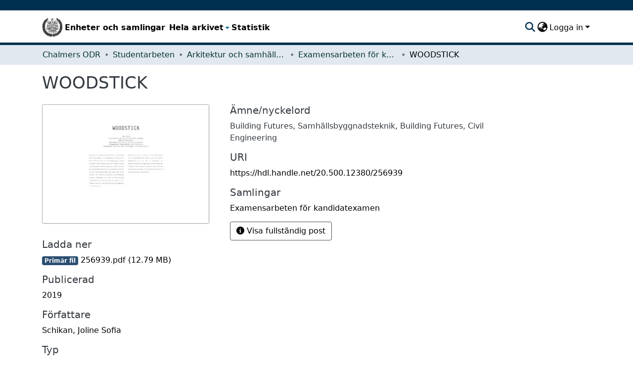

--- FILE ---
content_type: text/html; charset=utf-8
request_url: https://odr.chalmers.se/items/2c51ddc4-4304-436f-a58d-94420b47b209
body_size: 60899
content:
<!DOCTYPE html><html data-critters-container="" lang="sv"><head>
  <meta charset="UTF-8">
  <base href="/">
  <title>WOODSTICK</title>
  <meta name="viewport" content="width=device-width,minimum-scale=1">
  <script type="text/javascript">
    var _paq = window._paq = window._paq || [];
    _paq.push(["setCookieDomain", "*.odr.chalmers.se"]);
    _paq.push(['trackPageView']);
    _paq.push(['enableLinkTracking']);
    (function() {
      var u="https://matomo.lib.chalmers.se/";
      _paq.push(['setTrackerUrl', u+'matomo.php']);
      _paq.push(['setSiteId', '8']);
      var d=document, g=d.createElement('script'), s=d.getElementsByTagName('script')[0];
      g.async=true; g.src=u+'matomo.js'; s.parentNode.insertBefore(g,s);
    })();
  </script>
  <meta name="google-site-verification" content="KztW4uXtIl0lSe0I77op41ztNUwk4GVRHFTAMjHds3M">
  <meta http-equiv="cache-control" content="no-store">
<link rel="stylesheet" href="styles.e382c7dd35ca1222.css" media="print" onload="this.media='all'"><noscript><link rel="stylesheet" href="styles.e382c7dd35ca1222.css"></noscript><link rel="stylesheet" type="text/css" class="theme-css" href="cthdefault-theme.css"><link rel="icon" href="/assets/cthdefault/images/favicons/favicon.ico" sizes="any" class="theme-head-tag"><link rel="apple-touch-icon" href="/assets/cthdefault/images/favicons/apple-touch-icon.png" class="theme-head-tag"><link rel="manifest" href="/assets/cthdefault/images/favicons/manifest.webmanifest" class="theme-head-tag"><meta name="Generator" content="DSpace 8.1"><meta name="title" content="WOODSTICK"><meta name="citation_title" content="WOODSTICK"><meta name="citation_author" content="Schikan, Joline Sofia"><meta name="citation_publication_date" content="2019"><meta name="citation_language" content="swe"><meta name="citation_keywords" content="Building Futures; Samhällsbyggnadsteknik; Building Futures; Civil Engineering"><meta name="citation_abstract_html_url" content="https://hdl.handle.net/20.500.12380/256939"><style ng-app-id="dspace-angular">#skip-to-main-content[_ngcontent-dspace-angular-c2190221462]{position:absolute;top:-40px;left:0;opacity:0;transition:opacity .3s;z-index:calc(var(--ds-nav-z-index) + 1);border-top-left-radius:0;border-top-right-radius:0;border-bottom-left-radius:0}#skip-to-main-content[_ngcontent-dspace-angular-c2190221462]:focus{opacity:1;top:0}</style><style ng-app-id="dspace-angular">.notifications-wrapper{z-index:var(--bs-zindex-popover);text-align:right;overflow-wrap:break-word;word-wrap:break-word;-ms-word-break:break-all;word-break:break-all;word-break:break-word;hyphens:auto}.notifications-wrapper .notification{display:block}.notifications-wrapper.left{left:0}.notifications-wrapper.top{top:0}.notifications-wrapper.right{right:0}.notifications-wrapper.bottom{bottom:0}.notifications-wrapper.center{left:50%;transform:translate(-50%)}.notifications-wrapper.middle{top:50%;transform:translateY(-50%)}.notifications-wrapper.middle.center{transform:translate(-50%,-50%)}@media screen and (max-width: 576px){.notifications-wrapper{width:auto;left:0;right:0}}
</style><style ng-app-id="dspace-angular">.live-region[_ngcontent-dspace-angular-c880772052]{position:fixed;bottom:0;left:0;right:0;padding-left:60px;height:90px;line-height:18px;color:var(--bs-white);background-color:var(--bs-dark);opacity:.94;z-index:var(--ds-live-region-z-index)}</style><style ng-app-id="dspace-angular">@media (max-width: 991.98px){.container[_ngcontent-dspace-angular-c1527539856]{width:100%;max-width:none}}</style><style ng-app-id="dspace-angular">[_nghost-dspace-angular-c2658116359]{--ds-header-navbar-border-bottom-style: solid var(--ds-header-navbar-border-bottom-height) var(--ds-header-navbar-border-bottom-color);--ds-expandable-navbar-border-top-style: solid var(--ds-expandable-navbar-border-top-height) var(--ds-expandable-navbar-border-top-color);--ds-expandable-navbar-height: calc(100vh - var(--ds-header-height))}[_nghost-dspace-angular-c2658116359]   div#header-navbar-wrapper[_ngcontent-dspace-angular-c2658116359]{position:relative;border-bottom:var(--ds-header-navbar-border-bottom-style)}[_nghost-dspace-angular-c2658116359]   div#header-navbar-wrapper[_ngcontent-dspace-angular-c2658116359]   div#mobile-navbar-wrapper[_ngcontent-dspace-angular-c2658116359]{width:100%;background-color:var(--ds-expandable-navbar-bg);position:absolute;z-index:var(--ds-nav-z-index);overflow:hidden}[_nghost-dspace-angular-c2658116359]   div#header-navbar-wrapper[_ngcontent-dspace-angular-c2658116359]   div#mobile-navbar-wrapper[_ngcontent-dspace-angular-c2658116359]   nav#collapsible-mobile-navbar[_ngcontent-dspace-angular-c2658116359]{min-height:var(--ds-expandable-navbar-height);height:auto;border-bottom:var(--ds-header-navbar-border-bottom-style)}[_nghost-dspace-angular-c2658116359]     .ds-menu-item, [_nghost-dspace-angular-c2658116359]     .ds-menu-toggler-wrapper{white-space:nowrap;text-decoration:none}[_nghost-dspace-angular-c2658116359]     nav#desktop-navbar #main-site-navigation .ds-menu-item-wrapper, [_nghost-dspace-angular-c2658116359]     nav#desktop-navbar #main-site-navigation .ds-menu-item, [_nghost-dspace-angular-c2658116359]     nav#desktop-navbar #main-site-navigation .ds-menu-toggler-wrapper{display:flex;align-items:center;height:100%}[_nghost-dspace-angular-c2658116359]     nav#desktop-navbar #main-site-navigation .ds-menu-item{padding:var(--ds-navbar-item-vertical-padding) var(--ds-navbar-item-horizontal-padding)}[_nghost-dspace-angular-c2658116359]     nav#desktop-navbar #main-site-navigation .ds-menu-item, [_nghost-dspace-angular-c2658116359]     nav#desktop-navbar #main-site-navigation .ds-menu-toggler-wrapper{color:var(--ds-navbar-link-color)!important}[_nghost-dspace-angular-c2658116359]     nav#desktop-navbar #main-site-navigation .ds-menu-item:hover, [_nghost-dspace-angular-c2658116359]     nav#desktop-navbar #main-site-navigation .ds-menu-item:focus, [_nghost-dspace-angular-c2658116359]     nav#desktop-navbar #main-site-navigation .ds-menu-toggler-wrapper:hover, [_nghost-dspace-angular-c2658116359]     nav#desktop-navbar #main-site-navigation .ds-menu-toggler-wrapper:focus{color:var(--ds-navbar-link-color-hover)!important}[_nghost-dspace-angular-c2658116359]     nav#desktop-navbar #main-site-navigation .dropdown-menu .ds-menu-item{padding:var(--ds-navbar-dropdown-item-vertical-padding) var(--ds-navbar-dropdown-item-horizontal-padding)}[_nghost-dspace-angular-c2658116359]     nav#collapsible-mobile-navbar{border-top:var(--ds-expandable-navbar-border-top-style);padding-top:var(--ds-expandable-navbar-padding-top)}[_nghost-dspace-angular-c2658116359]     nav#collapsible-mobile-navbar #main-site-navigation .ds-menu-item{padding:var(--ds-expandable-navbar-item-vertical-padding) 0}</style><style ng-app-id="dspace-angular">[_nghost-dspace-angular-c946373338]   footer[_ngcontent-dspace-angular-c946373338]{background-color:#495057;text-align:center;z-index:var(--ds-footer-z-index);border-top:var(--ds-footer-border);padding:var(--ds-footer-padding)}[_nghost-dspace-angular-c946373338]   footer[_ngcontent-dspace-angular-c946373338]   p[_ngcontent-dspace-angular-c946373338]{margin:0}[_nghost-dspace-angular-c946373338]   footer[_ngcontent-dspace-angular-c946373338]   div[_ngcontent-dspace-angular-c946373338] > img[_ngcontent-dspace-angular-c946373338]{height:var(--ds-footer-logo-height)}[_nghost-dspace-angular-c946373338]   footer[_ngcontent-dspace-angular-c946373338]   .top-footer[_ngcontent-dspace-angular-c946373338]{background-color:var(--ds-top-footer-bg);padding:var(--ds-footer-padding);margin:calc(var(--ds-footer-padding) * -1)}[_nghost-dspace-angular-c946373338]   footer[_ngcontent-dspace-angular-c946373338]   .bottom-footer[_ngcontent-dspace-angular-c946373338]   ul[_ngcontent-dspace-angular-c946373338]   li[_ngcontent-dspace-angular-c946373338]{display:inline-flex}[_nghost-dspace-angular-c946373338]   footer[_ngcontent-dspace-angular-c946373338]   .bottom-footer[_ngcontent-dspace-angular-c946373338]   ul[_ngcontent-dspace-angular-c946373338]   li[_ngcontent-dspace-angular-c946373338]   a[_ngcontent-dspace-angular-c946373338]{padding:0 calc(var(--bs-spacer) / 2);color:inherit}[_nghost-dspace-angular-c946373338]   footer[_ngcontent-dspace-angular-c946373338]   .bottom-footer[_ngcontent-dspace-angular-c946373338]   ul[_ngcontent-dspace-angular-c946373338]   li[_ngcontent-dspace-angular-c946373338]:not(:last-child):after{content:"";border-right:1px var(--bs-secondary) solid}</style><style ng-app-id="dspace-angular">[_nghost-dspace-angular-c4003433771]{position:fixed;left:0;top:0;z-index:var(--ds-sidebar-z-index)}[_nghost-dspace-angular-c4003433771]   nav#admin-sidebar[_ngcontent-dspace-angular-c4003433771]{max-width:var(--ds-admin-sidebar-fixed-element-width);display:flex;flex-direction:column;flex-wrap:nowrap}[_nghost-dspace-angular-c4003433771]   nav#admin-sidebar[_ngcontent-dspace-angular-c4003433771]   div#sidebar-top-level-items-container[_ngcontent-dspace-angular-c4003433771]{flex:1 1 auto;overflow-x:hidden;overflow-y:auto}[_nghost-dspace-angular-c4003433771]   nav#admin-sidebar[_ngcontent-dspace-angular-c4003433771]   div#sidebar-top-level-items-container[_ngcontent-dspace-angular-c4003433771]::-webkit-scrollbar{width:var(--ds-dark-scrollbar-width);height:3px}[_nghost-dspace-angular-c4003433771]   nav#admin-sidebar[_ngcontent-dspace-angular-c4003433771]   div#sidebar-top-level-items-container[_ngcontent-dspace-angular-c4003433771]::-webkit-scrollbar-button{background-color:var(--ds-dark-scrollbar-bg)}[_nghost-dspace-angular-c4003433771]   nav#admin-sidebar[_ngcontent-dspace-angular-c4003433771]   div#sidebar-top-level-items-container[_ngcontent-dspace-angular-c4003433771]::-webkit-scrollbar-track{background-color:var(--ds-dark-scrollbar-alt-bg)}[_nghost-dspace-angular-c4003433771]   nav#admin-sidebar[_ngcontent-dspace-angular-c4003433771]   div#sidebar-top-level-items-container[_ngcontent-dspace-angular-c4003433771]::-webkit-scrollbar-track-piece{background-color:var(--ds-dark-scrollbar-bg)}[_nghost-dspace-angular-c4003433771]   nav#admin-sidebar[_ngcontent-dspace-angular-c4003433771]   div#sidebar-top-level-items-container[_ngcontent-dspace-angular-c4003433771]::-webkit-scrollbar-thumb{height:50px;background-color:var(--ds-dark-scrollbar-fg);border-radius:3px}[_nghost-dspace-angular-c4003433771]   nav#admin-sidebar[_ngcontent-dspace-angular-c4003433771]   div#sidebar-top-level-items-container[_ngcontent-dspace-angular-c4003433771]::-webkit-scrollbar-corner{background-color:var(--ds-dark-scrollbar-alt-bg)}[_nghost-dspace-angular-c4003433771]   nav#admin-sidebar[_ngcontent-dspace-angular-c4003433771]   div#sidebar-top-level-items-container[_ngcontent-dspace-angular-c4003433771]::-webkit-resizer{background-color:var(--ds-dark-scrollbar-bg)}[_nghost-dspace-angular-c4003433771]   nav#admin-sidebar[_ngcontent-dspace-angular-c4003433771]   img#admin-sidebar-logo[_ngcontent-dspace-angular-c4003433771]{height:var(--ds-admin-sidebar-logo-height)}[_nghost-dspace-angular-c4003433771]   nav#admin-sidebar[_ngcontent-dspace-angular-c4003433771]     .sidebar-full-width-container{width:100%;padding-left:0;padding-right:0;margin-left:0;margin-right:0}[_nghost-dspace-angular-c4003433771]   nav#admin-sidebar[_ngcontent-dspace-angular-c4003433771]     .sidebar-item{padding-top:var(--ds-admin-sidebar-item-padding);padding-bottom:var(--ds-admin-sidebar-item-padding)}[_nghost-dspace-angular-c4003433771]   nav#admin-sidebar[_ngcontent-dspace-angular-c4003433771]     .sidebar-section-wrapper{display:flex;flex-direction:row;flex-wrap:nowrap;align-items:stretch}[_nghost-dspace-angular-c4003433771]   nav#admin-sidebar[_ngcontent-dspace-angular-c4003433771]     .sidebar-section-wrapper>.sidebar-fixed-element-wrapper{min-width:var(--ds-admin-sidebar-fixed-element-width);flex:1 1 auto;display:flex;flex-direction:row;justify-content:center;align-items:center}[_nghost-dspace-angular-c4003433771]   nav#admin-sidebar[_ngcontent-dspace-angular-c4003433771]     .sidebar-section-wrapper>.sidebar-collapsible-element-outer-wrapper{display:flex;flex-wrap:wrap;justify-content:flex-end;max-width:calc(100% - var(--ds-admin-sidebar-fixed-element-width));padding-left:var(--ds-dark-scrollbar-width);overflow-x:hidden}[_nghost-dspace-angular-c4003433771]   nav#admin-sidebar[_ngcontent-dspace-angular-c4003433771]     .sidebar-section-wrapper>.sidebar-collapsible-element-outer-wrapper>.sidebar-collapsible-element-inner-wrapper{min-width:calc(var(--ds-admin-sidebar-collapsible-element-width) - var(--ds-dark-scrollbar-width));height:100%;padding-right:var(--ds-admin-sidebar-item-padding)}[_nghost-dspace-angular-c4003433771]   nav#admin-sidebar[_ngcontent-dspace-angular-c4003433771]{background-color:var(--ds-admin-sidebar-bg)}[_nghost-dspace-angular-c4003433771]   nav#admin-sidebar[_ngcontent-dspace-angular-c4003433771]    {color:#fff}[_nghost-dspace-angular-c4003433771]   nav#admin-sidebar[_ngcontent-dspace-angular-c4003433771]     a{color:var(--ds-admin-sidebar-link-color);text-decoration:none}[_nghost-dspace-angular-c4003433771]   nav#admin-sidebar[_ngcontent-dspace-angular-c4003433771]     a:hover, [_nghost-dspace-angular-c4003433771]   nav#admin-sidebar[_ngcontent-dspace-angular-c4003433771]     a:focus{color:var(--ds-admin-sidebar-link-hover-color)}[_nghost-dspace-angular-c4003433771]   nav#admin-sidebar[_ngcontent-dspace-angular-c4003433771]   div#sidebar-header-container[_ngcontent-dspace-angular-c4003433771]{background-color:var(--ds-admin-sidebar-header-bg)}[_nghost-dspace-angular-c4003433771]   nav#admin-sidebar[_ngcontent-dspace-angular-c4003433771]   div#sidebar-header-container[_ngcontent-dspace-angular-c4003433771]   .sidebar-fixed-element-wrapper[_ngcontent-dspace-angular-c4003433771]{background-color:var(--ds-admin-sidebar-header-bg)}  .browser-firefox-windows{--ds-dark-scrollbar-width: 20px}</style><style ng-app-id="dspace-angular">@charset "UTF-8";.nav-breadcrumb[_ngcontent-dspace-angular-c744331032]{background-color:var(--ds-breadcrumb-bg)}.breadcrumb[_ngcontent-dspace-angular-c744331032]{border-radius:0;padding-bottom:calc(var(--ds-content-spacing) / 2);padding-top:calc(var(--ds-content-spacing) / 2);background-color:var(--ds-breadcrumb-bg)}li.breadcrumb-item[_ngcontent-dspace-angular-c744331032]{display:flex}.breadcrumb-item-limiter[_ngcontent-dspace-angular-c744331032]{display:inline-block;max-width:var(--ds-breadcrumb-max-length)}.breadcrumb-item-limiter[_ngcontent-dspace-angular-c744331032] > *[_ngcontent-dspace-angular-c744331032]{max-width:100%;display:block}li.breadcrumb-item[_ngcontent-dspace-angular-c744331032]   a[_ngcontent-dspace-angular-c744331032]{color:var(--ds-breadcrumb-link-color)}li.breadcrumb-item.active[_ngcontent-dspace-angular-c744331032]{color:var(--ds-breadcrumb-link-active-color)}.breadcrumb-item[_ngcontent-dspace-angular-c744331032] + .breadcrumb-item[_ngcontent-dspace-angular-c744331032]:before{display:block;content:"\2022"!important}</style><style ng-app-id="dspace-angular">.source-logo[_ngcontent-dspace-angular-c550981753]{max-height:var(--ds-header-logo-height)}.source-logo-container[_ngcontent-dspace-angular-c550981753]{width:var(--ds-qa-logo-width);display:flex;justify-content:center}.sections-gap[_ngcontent-dspace-angular-c550981753]{gap:1rem}</style><style ng-app-id="dspace-angular">[_nghost-dspace-angular-c4059643400]{display:none}</style><style ng-app-id="dspace-angular">[_nghost-dspace-angular-c46866287]{width:100%}</style><style ng-app-id="dspace-angular">[_nghost-dspace-angular-c890813688]   .simple-view-element[_ngcontent-dspace-angular-c890813688]{margin-bottom:15px}[_nghost-dspace-angular-c890813688]   .simple-view-element-header[_ngcontent-dspace-angular-c890813688]{font-size:1.25rem}</style><style ng-app-id="dspace-angular">[_nghost-dspace-angular-c2367272105]   #main-site-header[_ngcontent-dspace-angular-c2367272105]{min-height:var(--ds-header-height);background-color:var(--ds-header-bg)}@media (min-width: 768px){[_nghost-dspace-angular-c2367272105]   #main-site-header[_ngcontent-dspace-angular-c2367272105]{height:var(--ds-header-height)}}[_nghost-dspace-angular-c2367272105]   #main-site-header-container[_ngcontent-dspace-angular-c2367272105]{min-height:var(--ds-header-height)}[_nghost-dspace-angular-c2367272105]   img#header-logo[_ngcontent-dspace-angular-c2367272105]{height:var(--ds-header-logo-height)}[_nghost-dspace-angular-c2367272105]   button#navbar-toggler[_ngcontent-dspace-angular-c2367272105]{color:var(--ds-header-icon-color)}[_nghost-dspace-angular-c2367272105]   button#navbar-toggler[_ngcontent-dspace-angular-c2367272105]:hover, [_nghost-dspace-angular-c2367272105]   button#navbar-toggler[_ngcontent-dspace-angular-c2367272105]:focus{color:var(--ds-header-icon-color-hover)}</style><style ng-app-id="dspace-angular">.ds-context-help-toggle[_ngcontent-dspace-angular-c2255109366]{color:var(--ds-header-icon-color);background-color:var(--ds-header-bg)}.ds-context-help-toggle[_ngcontent-dspace-angular-c2255109366]:hover, .ds-context-help-toggle[_ngcontent-dspace-angular-c2255109366]:focus{color:var(--ds-header-icon-color-hover)}</style><style ng-app-id="dspace-angular">nav.navbar[_ngcontent-dspace-angular-c3947810853]{border-top:1px var(--ds-header-navbar-border-top-color) solid;border-bottom:5px solid #495057;align-items:baseline;color:var(--ds-header-icon-color)}@media screen and (max-width: 768px){.navbar[_ngcontent-dspace-angular-c3947810853]{width:100%;background-color:var(--bs-white);position:absolute;overflow:hidden;height:0}.navbar.open[_ngcontent-dspace-angular-c3947810853]{height:100vh}}@media screen and (min-width: 768px){.reset-padding-md[_ngcontent-dspace-angular-c3947810853]{margin-left:calc(var(--bs-spacer) / -2);margin-right:calc(var(--bs-spacer) / -2)}}.navbar-expand-md.navbar-container[_ngcontent-dspace-angular-c3947810853]{height:80px}@media screen and (max-width: 768px){.navbar-expand-md.navbar-container[_ngcontent-dspace-angular-c3947810853]{padding:0}.navbar-expand-md.navbar-container[_ngcontent-dspace-angular-c3947810853] > .container[_ngcontent-dspace-angular-c3947810853]{padding:0 var(--bs-spacer)}.navbar-expand-md.navbar-container[_ngcontent-dspace-angular-c3947810853] > .container[_ngcontent-dspace-angular-c3947810853]   a.navbar-brand[_ngcontent-dspace-angular-c3947810853]{display:none}.navbar-expand-md.navbar-container[_ngcontent-dspace-angular-c3947810853] > .container[_ngcontent-dspace-angular-c3947810853]   .navbar-collapsed[_ngcontent-dspace-angular-c3947810853]{display:none}}a.navbar-brand[_ngcontent-dspace-angular-c3947810853]   img[_ngcontent-dspace-angular-c3947810853]{max-height:var(--ds-header-logo-height)}.navbar-nav[_ngcontent-dspace-angular-c3947810853]     a.nav-link{font-size:16px;font-weight:600;color:#000}.navbar-nav[_ngcontent-dspace-angular-c3947810853]     a.nav-link:hover{color:var(--ds-navbar-link-color-hover)}a.dropdown-toggle[_ngcontent-dspace-angular-c3947810853]{color:#000}</style><style ng-app-id="dspace-angular">input[type=text][_ngcontent-dspace-angular-c3723375644]{margin-top:calc(-.5 * var(--bs-font-size-base));background-color:#fff!important;border-color:var(--ds-header-icon-color)}input[type=text].collapsed[_ngcontent-dspace-angular-c3723375644]{opacity:0}.submit-icon[_ngcontent-dspace-angular-c3723375644]{cursor:pointer;position:sticky;top:0;border:0!important;color:var(--ds-header-icon-color)}.submit-icon[_ngcontent-dspace-angular-c3723375644]:hover, .submit-icon[_ngcontent-dspace-angular-c3723375644]:focus{color:var(--ds-header-icon-color-hover)}@media screen and (max-width: 768px){.query[_ngcontent-dspace-angular-c3723375644]:focus{max-width:250px!important;width:40vw!important}}</style><style ng-app-id="dspace-angular">.dropdown-toggle[_ngcontent-dspace-angular-c1214325702]:after{display:none}.dropdown-toggle[_ngcontent-dspace-angular-c1214325702]{color:var(--ds-header-icon-color)}.dropdown-toggle[_ngcontent-dspace-angular-c1214325702]:hover, .dropdown-toggle[_ngcontent-dspace-angular-c1214325702]:focus{color:var(--ds-header-icon-color-hover)}.dropdown-item[_ngcontent-dspace-angular-c1214325702]{cursor:pointer}</style><style ng-app-id="dspace-angular">#loginDropdownMenu[_ngcontent-dspace-angular-c1273030085], #logoutDropdownMenu[_ngcontent-dspace-angular-c1273030085]{min-width:330px;z-index:1002}#loginDropdownMenu[_ngcontent-dspace-angular-c1273030085]{min-height:75px}.dropdown-item.active[_ngcontent-dspace-angular-c1273030085], .dropdown-item[_ngcontent-dspace-angular-c1273030085]:active, .dropdown-item[_ngcontent-dspace-angular-c1273030085]:hover, .dropdown-item[_ngcontent-dspace-angular-c1273030085]:focus{background-color:#0000!important}.loginLink[_ngcontent-dspace-angular-c1273030085], .dropdownLogin[_ngcontent-dspace-angular-c1273030085], .logoutLink[_ngcontent-dspace-angular-c1273030085], .dropdownLogout[_ngcontent-dspace-angular-c1273030085]{color:var(--ds-header-icon-color)}.loginLink[_ngcontent-dspace-angular-c1273030085]:hover, .loginLink[_ngcontent-dspace-angular-c1273030085]:focus, .dropdownLogin[_ngcontent-dspace-angular-c1273030085]:hover, .dropdownLogin[_ngcontent-dspace-angular-c1273030085]:focus, .logoutLink[_ngcontent-dspace-angular-c1273030085]:hover, .logoutLink[_ngcontent-dspace-angular-c1273030085]:focus, .dropdownLogout[_ngcontent-dspace-angular-c1273030085]:hover, .dropdownLogout[_ngcontent-dspace-angular-c1273030085]:focus{color:var(--ds-header-icon-color-hover)}.dropdownLogin[_ngcontent-dspace-angular-c1273030085]:not(:focus-visible).active, .dropdownLogin[_ngcontent-dspace-angular-c1273030085]:not(:focus-visible):active, .dropdownLogin[_ngcontent-dspace-angular-c1273030085]:not(:focus-visible).active:focus, .dropdownLogin[_ngcontent-dspace-angular-c1273030085]:not(:focus-visible):active:focus, .dropdownLogout[_ngcontent-dspace-angular-c1273030085]:not(:focus-visible).active, .dropdownLogout[_ngcontent-dspace-angular-c1273030085]:not(:focus-visible):active, .dropdownLogout[_ngcontent-dspace-angular-c1273030085]:not(:focus-visible).active:focus, .dropdownLogout[_ngcontent-dspace-angular-c1273030085]:not(:focus-visible):active:focus{box-shadow:unset}</style><style ng-app-id="dspace-angular">[_nghost-dspace-angular-c32708075]   .ds-menu-item[_ngcontent-dspace-angular-c32708075]{display:inline-block}</style><style ng-app-id="dspace-angular">[_nghost-dspace-angular-c1792915449]   .ds-menu-item-wrapper[_ngcontent-dspace-angular-c1792915449]{position:relative}[_nghost-dspace-angular-c1792915449]   .dropdown-menu[_ngcontent-dspace-angular-c1792915449]{overflow:hidden}@media (max-width: 767.98px){[_nghost-dspace-angular-c1792915449]   .dropdown-menu[_ngcontent-dspace-angular-c1792915449]{border:0;background-color:var(--ds-expandable-navbar-bg)}}@media (min-width: 768px){[_nghost-dspace-angular-c1792915449]   .dropdown-menu[_ngcontent-dspace-angular-c1792915449]{border-top-left-radius:0;border-top-right-radius:0;background-color:var(--ds-navbar-dropdown-bg)}}[_nghost-dspace-angular-c1792915449]   .toggle-menu-icon[_ngcontent-dspace-angular-c1792915449], [_nghost-dspace-angular-c1792915449]   .toggle-menu-icon[_ngcontent-dspace-angular-c1792915449]:hover{text-decoration:none}</style><style ng-app-id="dspace-angular">.login-container[_ngcontent-dspace-angular-c3868940760]{max-width:350px}a[_ngcontent-dspace-angular-c3868940760]{white-space:normal;padding:.25rem .75rem}</style><style ng-app-id="dspace-angular">[_nghost-dspace-angular-c1694367146]   .ds-menu-item[_ngcontent-dspace-angular-c1694367146]{display:inline-block}</style><style ng-app-id="dspace-angular">[_nghost-dspace-angular-c4026808668]     .card{margin-bottom:var(--ds-submission-sections-margin-bottom);overflow:unset}.section-focus[_ngcontent-dspace-angular-c4026808668]{border-radius:var(--bs-border-radius);box-shadow:var(--bs-btn-focus-box-shadow)}[_nghost-dspace-angular-c4026808668]     .card:first-of-type{border-bottom:var(--bs-card-border-width) solid var(--bs-card-border-color)!important;border-bottom-left-radius:var(--bs-card-border-radius)!important;border-bottom-right-radius:var(--bs-card-border-radius)!important}[_nghost-dspace-angular-c4026808668]     .card-header button{box-shadow:none!important;width:100%}</style><style ng-app-id="dspace-angular">.form-login[_ngcontent-dspace-angular-c1918770181]   .form-control[_ngcontent-dspace-angular-c1918770181]:focus{z-index:2}.form-login[_ngcontent-dspace-angular-c1918770181]   input[type=email][_ngcontent-dspace-angular-c1918770181]{margin-bottom:-1px;border-bottom-right-radius:0;border-bottom-left-radius:0}.form-login[_ngcontent-dspace-angular-c1918770181]   input[type=password][_ngcontent-dspace-angular-c1918770181]{border-top-left-radius:0;border-top-right-radius:0}.dropdown-item[_ngcontent-dspace-angular-c1918770181]{white-space:normal;padding:.25rem .75rem}</style><meta name="citation_pdf_url" content="https://localhost:4000/bitstreams/00898d3b-5b75-4dc7-8f87-23ea936acd3a/download"><link href="https://odr.chalmers.se/bitstreams/00898d3b-5b75-4dc7-8f87-23ea936acd3a/download" rel="item" type="application/pdf"><link href="https://odr.chalmers.se/signposting/describedby/2c51ddc4-4304-436f-a58d-94420b47b209" rel="describedby" type="application/vnd.datacite.datacite+xml"><link href="https://hdl.handle.net/20.500.12380/256939" rel="cite-as"><link href="https://odr.chalmers.se/signposting/linksets/2c51ddc4-4304-436f-a58d-94420b47b209" rel="linkset" type="application/linkset"><link href="https://odr.chalmers.se/signposting/linksets/2c51ddc4-4304-436f-a58d-94420b47b209/json" rel="linkset" type="application/linkset+json"><link href="https://schema.org/AboutPage" rel="type"><link href="https://odr.chalmers.se/server/ldn/inbox" rel="http://www.w3.org/ns/ldp#inbox"><style ng-app-id="dspace-angular">[_nghost-dspace-angular-c938568849]     .ngx-gallery{width:unset!important;height:unset!important}[_nghost-dspace-angular-c938568849]     ngx-gallery-image{max-width:340px!important}[_nghost-dspace-angular-c938568849]     ngx-gallery-image .ngx-gallery-image{background-position:left}[_nghost-dspace-angular-c938568849]     ngx-gallery-image:after{padding-top:75%;display:block;content:""}</style><style ng-app-id="dspace-angular">:host{display:inline-block}:host>*{float:left}.ngx-gallery-layout{width:100%;height:100%;display:flex;flex-direction:column}.ngx-gallery-layout.thumbnails-top ngx-gallery-image{order:2}.ngx-gallery-layout.thumbnails-top ngx-gallery-thumbnails{order:1}.ngx-gallery-layout.thumbnails-bottom ngx-gallery-image{order:1}.ngx-gallery-layout.thumbnails-bottom ngx-gallery-thumbnails{order:2}*{box-sizing:border-box}.ngx-gallery-icon{color:#fff;position:absolute;display:inline-block}.ngx-gallery-icon .ngx-gallery-icon-content{display:block}ngx-gallery-preview{font-size:25px}ngx-gallery-preview .ngx-gallery-icon{z-index:2000}.ngx-gallery-clickable{cursor:pointer}.ngx-gallery-icons-wrapper .ngx-gallery-icon{position:relative;margin-right:5px;margin-top:5px;font-size:20px;cursor:pointer}.ngx-gallery-icons-wrapper{float:right}
</style><style ng-app-id="dspace-angular">.ngx-gallery-active[_nghost-dspace-angular-c3095693190]{width:100%;height:100%;position:fixed;left:0;top:0;background:rgba(0,0,0,.7);z-index:10000;display:inline-block;font-size:50px!important}[_nghost-dspace-angular-c3095693190]{display:none;font-size:50px!important}[_nghost-dspace-angular-c3095693190]   .ngx-gallery-arrow[_ngcontent-dspace-angular-c3095693190]{font-size:50px!important}ngx-gallery-bullets[_ngcontent-dspace-angular-c3095693190]{height:5%;align-items:center;padding:0}.ngx-gallery-preview-img[_ngcontent-dspace-angular-c3095693190]{opacity:0;max-width:90%;max-height:90%;-webkit-user-select:none;user-select:none;transition:transform .5s}.ngx-gallery-preview-img.animation[_ngcontent-dspace-angular-c3095693190]{transition:opacity .5s linear,transform .5s}.ngx-gallery-preview-img.ngx-gallery-active[_ngcontent-dspace-angular-c3095693190]{opacity:1}.ngx-gallery-preview-img.ngx-gallery-grab[_ngcontent-dspace-angular-c3095693190]{cursor:grab}.ngx-gallery-icon.ngx-gallery-spinner[_ngcontent-dspace-angular-c3095693190]{font-size:50px;left:0;display:inline-block}[_nghost-dspace-angular-c3095693190]   .ngx-gallery-preview-top[_ngcontent-dspace-angular-c3095693190]{position:absolute;width:100%;-webkit-user-select:none;user-select:none;font-size:25px}.ngx-gallery-preview-icons[_ngcontent-dspace-angular-c3095693190]{float:right}.ngx-gallery-preview-icons[_ngcontent-dspace-angular-c3095693190]   .ngx-gallery-icon[_ngcontent-dspace-angular-c3095693190]{position:relative;margin-right:10px;margin-top:10px;font-size:25px;cursor:pointer;text-decoration:none}.ngx-gallery-preview-icons[_ngcontent-dspace-angular-c3095693190]   .ngx-gallery-icon.ngx-gallery-icon-disabled[_ngcontent-dspace-angular-c3095693190]{cursor:default;opacity:.4}.ngx-spinner-wrapper[_ngcontent-dspace-angular-c3095693190]{width:50px;height:50px;display:none}.ngx-spinner-wrapper.ngx-gallery-active[_ngcontent-dspace-angular-c3095693190]{display:inline-block}.ngx-gallery-center[_ngcontent-dspace-angular-c3095693190]{position:absolute;left:0;right:0;bottom:0;margin:auto;top:0}.ngx-gallery-preview-text[_ngcontent-dspace-angular-c3095693190]{width:100%;background:rgba(0,0,0,.7);padding:10px;text-align:center;color:#fff;font-size:16px;flex:0 1 auto;z-index:10}.ngx-gallery-preview-wrapper[_ngcontent-dspace-angular-c3095693190]{width:100%;height:100%;display:flex;flex-flow:column}.ngx-gallery-preview-img-wrapper[_ngcontent-dspace-angular-c3095693190]{flex:1 1 auto;position:relative}</style><style ng-app-id="dspace-angular">.ngx-gallery-icon[_ngcontent-dspace-angular-c3095695469]{color:#fff;font-size:25px;position:absolute;z-index:2000;display:inline-block}.ngx-gallery-icon[_ngcontent-dspace-angular-c3095695469]{position:relative;margin-right:10px;margin-top:10px;font-size:25px;cursor:pointer;text-decoration:none}.ngx-gallery-icon[_ngcontent-dspace-angular-c3095695469]   .ngx-gallery-icon-content[_ngcontent-dspace-angular-c3095695469]{display:block}</style><style ng-app-id="dspace-angular">[_nghost-dspace-angular-c2713611356]{width:100%;display:inline-block;position:relative;font-size:25px}.ngx-gallery-image-wrapper[_ngcontent-dspace-angular-c2713611356]{width:100%;height:100%;position:absolute;left:0;top:0;overflow:hidden}.ngx-gallery-image[_ngcontent-dspace-angular-c2713611356]{background-position:center;background-repeat:no-repeat;height:100%;width:100%;position:absolute;top:0}.ngx-gallery-image-size-cover[_ngcontent-dspace-angular-c2713611356]   .ngx-gallery-image[_ngcontent-dspace-angular-c2713611356]{background-size:cover}.ngx-gallery-image-size-contain[_ngcontent-dspace-angular-c2713611356]   .ngx-gallery-image[_ngcontent-dspace-angular-c2713611356]{background-size:contain}.ngx-gallery-animation-fade[_ngcontent-dspace-angular-c2713611356]   .ngx-gallery-image[_ngcontent-dspace-angular-c2713611356]{left:0;opacity:1;transition:.5s ease-in-out}.ngx-gallery-animation-fade[_ngcontent-dspace-angular-c2713611356]   .ngx-gallery-image.ngx-gallery-active[_ngcontent-dspace-angular-c2713611356]{opacity:1}.ngx-gallery-animation-rotate[_ngcontent-dspace-angular-c2713611356]   .ngx-gallery-image[_ngcontent-dspace-angular-c2713611356]{transition:1s ease;transform:scale(1) rotate(0);left:0;opacity:1}.ngx-gallery-animation-zoom[_ngcontent-dspace-angular-c2713611356]   .ngx-gallery-image[_ngcontent-dspace-angular-c2713611356]{transition:1s ease;transform:scale(1);left:0;opacity:1}.ngx-gallery-image-text[_ngcontent-dspace-angular-c2713611356]{width:100%;background:rgba(0,0,0,.7);padding:10px;text-align:center;color:#fff;font-size:16px;position:absolute;bottom:0;z-index:10}</style><style ng-app-id="dspace-angular">.ngx-gallery-arrow-wrapper[_ngcontent-dspace-angular-c4111197155]{position:absolute;height:100%;width:1px;display:table;table-layout:fixed}.ngx-gallery-preview-img-wrapper[_ngcontent-dspace-angular-c4111197155]   .ngx-gallery-arrow-wrapper[_ngcontent-dspace-angular-c4111197155]{z-index:10001}.ngx-gallery-arrow-left[_ngcontent-dspace-angular-c4111197155]{left:0}.ngx-gallery-arrow-right[_ngcontent-dspace-angular-c4111197155]{right:0}.ngx-gallery-arrow[_ngcontent-dspace-angular-c4111197155]{top:50%;transform:translateY(-50%);cursor:pointer}.ngx-gallery-arrow.ngx-gallery-disabled[_ngcontent-dspace-angular-c4111197155]{opacity:.6;cursor:default}.ngx-gallery-arrow-left[_ngcontent-dspace-angular-c4111197155]   .ngx-gallery-arrow[_ngcontent-dspace-angular-c4111197155]{left:10px}.ngx-gallery-arrow-right[_ngcontent-dspace-angular-c4111197155]   .ngx-gallery-arrow[_ngcontent-dspace-angular-c4111197155]{right:10px}</style></head>

<body>
  <ds-app _nghost-dspace-angular-c1010256252="" ng-version="17.3.12" ng-server-context="ssr"><ds-root _ngcontent-dspace-angular-c1010256252="" data-used-theme="base"><ds-base-root _nghost-dspace-angular-c2190221462="" class="ng-tns-c2190221462-0 ng-star-inserted"><button _ngcontent-dspace-angular-c2190221462="" id="skip-to-main-content" class="sr-only ng-tns-c2190221462-0"> root.skip-to-content
</button><div _ngcontent-dspace-angular-c2190221462="" class="outer-wrapper ng-tns-c2190221462-0 ng-trigger ng-trigger-slideSidebarPadding" style="padding-left: 0;"><ds-admin-sidebar _ngcontent-dspace-angular-c2190221462="" class="ng-tns-c2190221462-0" data-used-theme="base"><ds-base-admin-sidebar _nghost-dspace-angular-c4003433771="" class="ng-tns-c4003433771-3 ng-star-inserted" style=""><!----></ds-base-admin-sidebar><!----></ds-admin-sidebar><div _ngcontent-dspace-angular-c2190221462="" class="inner-wrapper ng-tns-c2190221462-0"><ds-system-wide-alert-banner _ngcontent-dspace-angular-c2190221462="" class="ng-tns-c2190221462-0" _nghost-dspace-angular-c296375887=""><!----></ds-system-wide-alert-banner><ds-header-navbar-wrapper _ngcontent-dspace-angular-c2190221462="" class="ng-tns-c2190221462-0" data-used-theme="cthdefault"><ds-themed-header-navbar-wrapper _nghost-dspace-angular-c2658116359="" class="ng-tns-c2658116359-2 ng-star-inserted" style=""><div _ngcontent-dspace-angular-c2658116359="" id="header-navbar-wrapper" class="ng-tns-c2658116359-2"><ds-header _ngcontent-dspace-angular-c2658116359="" class="ng-tns-c2658116359-2" data-used-theme="cthdefault"><ds-themed-header _nghost-dspace-angular-c2367272105="" class="ng-star-inserted"><header _ngcontent-dspace-angular-c2367272105="" id="main-site-header"><div _ngcontent-dspace-angular-c2367272105="" id="main-site-header-container" class="container h-100 d-flex flex-row flex-wrap align-items-center justify-content-between gapx-3 gapy-2"><div _ngcontent-dspace-angular-c2367272105="" id="header-left" class="h-100 flex-fill d-flex flex-row flex-nowrap justify-content-start align-items-center gapx-3" role="presentation"><a _ngcontent-dspace-angular-c2367272105="" routerlink="/home" class="d-block my-2 my-md-0" aria-label="Hem" href="/home"><img _ngcontent-dspace-angular-c2367272105="" id="header-logo" src="/assets/cthdefault/images/cth-logo.png" alt="Logga för arkivet"></a><nav _ngcontent-dspace-angular-c2367272105="" id="desktop-navbar" class="navbar navbar-expand p-0 align-items-stretch align-self-stretch ng-star-inserted" aria-label="Main navigation bar"><ds-navbar _ngcontent-dspace-angular-c2367272105="" data-used-theme="cthdefault"><ds-themed-navbar _nghost-dspace-angular-c3947810853="" class="ng-tns-c3947810853-5 ng-star-inserted" style=""><!----><div _ngcontent-dspace-angular-c3947810853="" role="menubar" id="main-site-navigation" class="navbar-nav h-100 align-items-md-stretch gapx-3 ng-tns-c3947810853-5 navbar-nav-desktop"><ds-navbar-section _nghost-dspace-angular-c693881525="" class="ng-star-inserted"><div _ngcontent-dspace-angular-c693881525="" class="ds-menu-item-wrapper text-md-center" id="navbar-section-browse_global_communities_and_collections"><ds-link-menu-item _nghost-dspace-angular-c32708075="" class="ng-star-inserted"><a _ngcontent-dspace-angular-c32708075="" role="menuitem" href="/community-list" class="ds-menu-item" data-test="link-menu-item.menu.section.browse_global_communities_and_collections">Enheter och samlingar</a></ds-link-menu-item><!----></div></ds-navbar-section><!----><!----><ds-expandable-navbar-section class="ng-star-inserted" data-used-theme="base"><ds-base-expandable-navbar-section _nghost-dspace-angular-c1792915449="" class="ng-tns-c1792915449-8 ng-star-inserted"><div _ngcontent-dspace-angular-c1792915449="" data-test="navbar-section-wrapper" class="ds-menu-item-wrapper text-md-center ng-tns-c1792915449-8" id="expandable-navbar-section-browse_global"><a _ngcontent-dspace-angular-c1792915449="" href="javascript:void(0);" routerlinkactive="active" role="menuitem" aria-haspopup="menu" data-test="navbar-section-toggler" class="d-flex flex-row flex-nowrap align-items-center gapx-1 ds-menu-toggler-wrapper ng-tns-c1792915449-8" aria-expanded="false" aria-controls="expandable-navbar-section-browse_global-dropdown"><span _ngcontent-dspace-angular-c1792915449="" class="flex-fill ng-tns-c1792915449-8"><ds-text-menu-item _nghost-dspace-angular-c1694367146="" class="ng-star-inserted"><span _ngcontent-dspace-angular-c1694367146="" class="ds-menu-item">Hela arkivet</span></ds-text-menu-item><!----></span><i _ngcontent-dspace-angular-c1792915449="" aria-hidden="true" class="fas fa-caret-down fa-xs toggle-menu-icon ng-tns-c1792915449-8"></i></a><!----></div></ds-base-expandable-navbar-section><!----></ds-expandable-navbar-section><!----><!----><ds-navbar-section _nghost-dspace-angular-c693881525="" class="ng-star-inserted"><div _ngcontent-dspace-angular-c693881525="" class="ds-menu-item-wrapper text-md-center" id="navbar-section-statistics_item_2c51ddc4-4304-436f-a58d-94420b47b209"><ds-link-menu-item _nghost-dspace-angular-c32708075="" class="ng-star-inserted"><a _ngcontent-dspace-angular-c32708075="" role="menuitem" href="/statistics/items/2c51ddc4-4304-436f-a58d-94420b47b209" class="ds-menu-item" data-test="link-menu-item.menu.section.statistics">Statistik</a></ds-link-menu-item><!----></div></ds-navbar-section><!----><!----><!----></div></ds-themed-navbar><!----></ds-navbar></nav><!----></div><div _ngcontent-dspace-angular-c2367272105="" id="header-right" class="h-100 d-flex flex-row flex-nowrap justify-content-end align-items-center gapx-1 ml-auto"><ds-search-navbar _ngcontent-dspace-angular-c2367272105="" data-used-theme="base"><ds-base-search-navbar _nghost-dspace-angular-c3723375644="" class="ng-tns-c3723375644-6 ng-star-inserted" style=""><div _ngcontent-dspace-angular-c3723375644="" class="ng-tns-c3723375644-6" title="Sök"><div _ngcontent-dspace-angular-c3723375644="" class="d-inline-block position-relative ng-tns-c3723375644-6"><form _ngcontent-dspace-angular-c3723375644="" novalidate="" autocomplete="on" class="d-flex ng-tns-c3723375644-6 ng-untouched ng-pristine ng-valid"><input _ngcontent-dspace-angular-c3723375644="" name="query" formcontrolname="query" type="text" class="bg-transparent position-absolute form-control dropdown-menu-right pl-1 pr-4 ng-tns-c3723375644-6 display ng-trigger ng-trigger-toggleAnimation ng-untouched ng-pristine ng-valid" placeholder="" tabindex="-1" aria-label="Sök" value="" style="width: 0; opacity: 0;"><button _ngcontent-dspace-angular-c3723375644="" type="button" class="submit-icon btn btn-link btn-link-inline ng-tns-c3723375644-6" aria-label="nav.search.button"><em _ngcontent-dspace-angular-c3723375644="" class="fas fa-search fa-lg fa-fw ng-tns-c3723375644-6"></em></button></form></div></div></ds-base-search-navbar><!----></ds-search-navbar><div _ngcontent-dspace-angular-c2367272105="" role="menubar" class="h-100 d-flex flex-row flex-nowrap align-items-center gapx-1"><ds-lang-switch _ngcontent-dspace-angular-c2367272105="" data-used-theme="base"><ds-base-lang-switch _nghost-dspace-angular-c1214325702="" class="ng-star-inserted" style=""><div _ngcontent-dspace-angular-c1214325702="" ngbdropdown="" display="dynamic" placement="bottom-right" class="navbar-nav ng-star-inserted dropdown"><a _ngcontent-dspace-angular-c1214325702="" href="javascript:void(0);" role="menuitem" aria-controls="language-menu-list" aria-haspopup="menu" data-toggle="dropdown" ngbdropdowntoggle="" data-test="lang-switch" tabindex="0" class="dropdown-toggle" title="Välj språk" aria-label="Välj språk" aria-expanded="false"><i _ngcontent-dspace-angular-c1214325702="" class="fas fa-globe-asia fa-lg fa-fw"></i></a><ul _ngcontent-dspace-angular-c1214325702="" ngbdropdownmenu="" id="language-menu-list" role="menu" class="dropdown-menu" aria-label="Välj språk" x-placement="bottom-right"><li _ngcontent-dspace-angular-c1214325702="" tabindex="0" role="menuitem" class="dropdown-item ng-star-inserted"> English </li><li _ngcontent-dspace-angular-c1214325702="" tabindex="0" role="menuitem" class="dropdown-item active ng-star-inserted"> Svenska </li><!----></ul></div><!----></ds-base-lang-switch><!----></ds-lang-switch><ds-context-help-toggle _ngcontent-dspace-angular-c2367272105="" _nghost-dspace-angular-c2255109366="" class="d-none"><!----></ds-context-help-toggle><ds-impersonate-navbar _ngcontent-dspace-angular-c2367272105="" class="d-none"><!----></ds-impersonate-navbar><ds-auth-nav-menu _ngcontent-dspace-angular-c2367272105="" data-used-theme="base"><ds-base-auth-nav-menu _nghost-dspace-angular-c1273030085="" class="ng-tns-c1273030085-7 ng-star-inserted" style=""><div _ngcontent-dspace-angular-c1273030085="" data-test="auth-nav" class="navbar-nav mr-auto ng-tns-c1273030085-7 ng-star-inserted"><div _ngcontent-dspace-angular-c1273030085="" class="nav-item ng-tns-c1273030085-7 ng-star-inserted"><div _ngcontent-dspace-angular-c1273030085="" ngbdropdown="" display="dynamic" placement="bottom-right" class="d-inline-block ng-tns-c1273030085-7 ng-trigger ng-trigger-fadeInOut dropdown"><a _ngcontent-dspace-angular-c1273030085="" href="javascript:void(0);" role="menuitem" aria-haspopup="menu" aria-controls="loginDropdownMenu" ngbdropdowntoggle="" class="dropdown-toggle dropdownLogin px-0.5 ng-tns-c1273030085-7" aria-label="Logga in" aria-expanded="false">Logga in</a><div _ngcontent-dspace-angular-c1273030085="" id="loginDropdownMenu" ngbdropdownmenu="" role="menu" class="ng-tns-c1273030085-7 dropdown-menu" aria-label="Logga in" x-placement="bottom-right"><ds-log-in _ngcontent-dspace-angular-c1273030085="" class="ng-tns-c1273030085-7" data-used-theme="base"><ds-base-log-in _nghost-dspace-angular-c3868940760="" class="ng-star-inserted"><!----><div _ngcontent-dspace-angular-c3868940760="" class="px-4 py-3 mx-auto login-container ng-star-inserted"><ds-log-in-container _ngcontent-dspace-angular-c3868940760="" _nghost-dspace-angular-c4026808668="" class="ng-star-inserted"><ds-log-in-password _nghost-dspace-angular-c1918770181="" class="ng-tns-c1918770181-9 ng-star-inserted"><form _ngcontent-dspace-angular-c1918770181="" novalidate="" class="form-login ng-tns-c1918770181-9 ng-untouched ng-pristine ng-invalid"><input _ngcontent-dspace-angular-c1918770181="" autocomplete="username" autofocus="" formcontrolname="email" required="" type="email" class="form-control form-control-lg position-relative ng-tns-c1918770181-9 ng-untouched ng-pristine ng-invalid" placeholder="E-postadress" aria-label="E-postadress" value=""><input _ngcontent-dspace-angular-c1918770181="" autocomplete="current-password" formcontrolname="password" required="" type="password" class="form-control form-control-lg position-relative mb-3 ng-tns-c1918770181-9 ng-untouched ng-pristine ng-invalid" placeholder="Lösenord" aria-label="Lösenord" value=""><!----><!----><button _ngcontent-dspace-angular-c1918770181="" type="submit" class="btn btn-lg btn-primary btn-block mt-3 ng-tns-c1918770181-9 disabled" aria-disabled="true"><i _ngcontent-dspace-angular-c1918770181="" class="fas fa-sign-in-alt ng-tns-c1918770181-9"></i> Logga in</button></form><div _ngcontent-dspace-angular-c1918770181="" class="mt-2 ng-tns-c1918770181-9 ng-star-inserted"><a _ngcontent-dspace-angular-c1918770181="" role="menuitem" class="dropdown-item ng-tns-c1918770181-9 ng-star-inserted" href="/register">Ny användare? Klicka här för att skapa ett användarkonto.</a><!----><a _ngcontent-dspace-angular-c1918770181="" role="menuitem" class="dropdown-item ng-tns-c1918770181-9 ng-star-inserted" href="/forgot">Har du glömt lösenordet?</a><!----></div><!----><!----></ds-log-in-password><!----></ds-log-in-container><!----><!----><!----></div><!----></ds-base-log-in><!----></ds-log-in></div></div></div><!----><!----></div><!----><!----></ds-base-auth-nav-menu><!----></ds-auth-nav-menu></div><!----></div></div></header></ds-themed-header><!----></ds-header><!----></div></ds-themed-header-navbar-wrapper><!----></ds-header-navbar-wrapper><ds-breadcrumbs _ngcontent-dspace-angular-c2190221462="" class="ng-tns-c2190221462-0" data-used-theme="base"><ds-base-breadcrumbs _nghost-dspace-angular-c744331032="" class="ng-star-inserted" style=""><nav _ngcontent-dspace-angular-c744331032="" aria-label="breadcrumb" class="nav-breadcrumb ng-star-inserted" style=""><ol _ngcontent-dspace-angular-c744331032="" class="container breadcrumb my-0"><li _ngcontent-dspace-angular-c744331032="" class="breadcrumb-item ng-star-inserted"><div _ngcontent-dspace-angular-c744331032="" class="breadcrumb-item-limiter"><a _ngcontent-dspace-angular-c744331032="" placement="bottom" class="text-truncate" href="/">Chalmers ODR</a><!----></div></li><!----><li _ngcontent-dspace-angular-c744331032="" class="breadcrumb-item ng-star-inserted"><div _ngcontent-dspace-angular-c744331032="" class="breadcrumb-item-limiter"><a _ngcontent-dspace-angular-c744331032="" placement="bottom" class="text-truncate" href="/communities/82b3e123-24a1-47ec-8544-f8ee5b27ac29">Studentarbeten </a><!----></div></li><!----><!----><li _ngcontent-dspace-angular-c744331032="" class="breadcrumb-item ng-star-inserted"><div _ngcontent-dspace-angular-c744331032="" class="breadcrumb-item-limiter"><a _ngcontent-dspace-angular-c744331032="" placement="bottom" class="text-truncate" href="/communities/39167c7d-073b-43ff-a6f0-07d542f8f82e">Arkitektur och samhällsbyggnadsteknik (ACE) </a><!----></div></li><!----><!----><li _ngcontent-dspace-angular-c744331032="" class="breadcrumb-item ng-star-inserted"><div _ngcontent-dspace-angular-c744331032="" class="breadcrumb-item-limiter"><a _ngcontent-dspace-angular-c744331032="" placement="bottom" class="text-truncate" href="/collections/51f95fff-0907-42ab-ae0d-7544f695d67a">Examensarbeten för kandidatexamen </a><!----></div></li><!----><!----><li _ngcontent-dspace-angular-c744331032="" aria-current="page" class="breadcrumb-item active ng-star-inserted"><div _ngcontent-dspace-angular-c744331032="" class="breadcrumb-item-limiter"><div _ngcontent-dspace-angular-c744331032="" class="text-truncate">WOODSTICK</div></div></li><!----><!----><!----></ol></nav><!----><!----><!----><!----><!----></ds-base-breadcrumbs><!----></ds-breadcrumbs><main _ngcontent-dspace-angular-c2190221462="" id="main-content" class="my-cs ng-tns-c2190221462-0"><!----><div _ngcontent-dspace-angular-c2190221462="" class="ng-tns-c2190221462-0"><router-outlet _ngcontent-dspace-angular-c2190221462="" class="ng-tns-c2190221462-0"></router-outlet><ds-item-page class="ng-star-inserted" style="" data-used-theme="cthdefault"><ds-themed-item-page _nghost-dspace-angular-c1527539856="" class="ng-tns-c1527539856-1 ng-star-inserted" style=""><div _ngcontent-dspace-angular-c1527539856="" class="container ng-tns-c1527539856-1 ng-star-inserted"><div _ngcontent-dspace-angular-c1527539856="" class="item-page ng-tns-c1527539856-1 ng-trigger ng-trigger-fadeInOut ng-star-inserted"><div _ngcontent-dspace-angular-c1527539856="" class="ng-tns-c1527539856-1 ng-star-inserted" style=""><ds-item-alerts _ngcontent-dspace-angular-c1527539856="" class="ng-tns-c1527539856-1" data-used-theme="base"><ds-base-item-alerts _nghost-dspace-angular-c3107471882="" class="ng-star-inserted"><div _ngcontent-dspace-angular-c3107471882=""><!----><!----></div></ds-base-item-alerts><!----></ds-item-alerts><ds-qa-event-notification _ngcontent-dspace-angular-c1527539856="" class="ng-tns-c1527539856-1" _nghost-dspace-angular-c550981753=""><!----><!----><!----></ds-qa-event-notification><ds-notify-requests-status _ngcontent-dspace-angular-c1527539856="" class="ng-tns-c1527539856-1" _nghost-dspace-angular-c3837511913=""><!----></ds-notify-requests-status><ds-item-versions-notice _ngcontent-dspace-angular-c1527539856="" class="ng-tns-c1527539856-1"><!----></ds-item-versions-notice><ds-view-tracker _ngcontent-dspace-angular-c1527539856="" class="ng-tns-c1527539856-1" _nghost-dspace-angular-c4059643400="">&nbsp;
</ds-view-tracker><ds-listable-object-component-loader _ngcontent-dspace-angular-c1527539856="" _nghost-dspace-angular-c46866287="" class="ng-tns-c1527539856-1 ng-star-inserted"><ds-untyped-item _nghost-dspace-angular-c1566843535="" class="ng-star-inserted"><!----><!----><div _ngcontent-dspace-angular-c1566843535="" class="d-flex flex-row"><ds-item-page-title-field _ngcontent-dspace-angular-c1566843535="" class="mr-auto" data-used-theme="base"><ds-base-item-page-title-field class="ng-star-inserted"><h1 class="item-page-title-field"><!----><span class="dont-break-out">WOODSTICK</span></h1></ds-base-item-page-title-field><!----></ds-item-page-title-field><ds-dso-edit-menu _ngcontent-dspace-angular-c1566843535="" _nghost-dspace-angular-c1211685996=""><div _ngcontent-dspace-angular-c1211685996="" class="dso-edit-menu d-flex"><!----></div></ds-dso-edit-menu></div><div _ngcontent-dspace-angular-c1566843535="" class="row"><div _ngcontent-dspace-angular-c1566843535="" class="col-xs-12 col-md-4"><!----><div _ngcontent-dspace-angular-c1566843535="" class="mb-2 ng-star-inserted"><ds-media-viewer _ngcontent-dspace-angular-c1566843535="" data-used-theme="base"><ds-base-media-viewer _nghost-dspace-angular-c1806768285="" class="ng-star-inserted"><!----><div _ngcontent-dspace-angular-c1806768285="" class="media-viewer ng-star-inserted" style=""><ds-media-viewer-image _ngcontent-dspace-angular-c1806768285="" class="ng-star-inserted" data-used-theme="base"><ds-base-media-viewer-image _nghost-dspace-angular-c938568849="" class="ng-star-inserted" style=""><div _ngcontent-dspace-angular-c938568849="" class=""><ngx-gallery _ngcontent-dspace-angular-c938568849="" class="ngx-gallery" style="width: 500px; height: 400px;"><div class="ngx-gallery-layout thumbnails-bottom"><ngx-gallery-image _nghost-dspace-angular-c2713611356="" class="ng-tns-c2713611356-10 ng-star-inserted" style="height: 100%;"><div _ngcontent-dspace-angular-c2713611356="" class="ng-tns-c2713611356-10 ngx-gallery-animation-slide ngx-gallery-image-size-contain ngx-gallery-image-wrapper"><div _ngcontent-dspace-angular-c2713611356="" class="ngx-gallery-image ng-trigger ng-trigger-animation ng-tns-c2713611356-10 ng-star-inserted" style="background-image: url('https://odr.chalmers.se/server/api/core/bitstreams/bde3dff2-1628-43f9-8168-7bdde468caba/content');"><div _ngcontent-dspace-angular-c2713611356="" class="ngx-gallery-icons-wrapper ng-tns-c2713611356-10"><!----></div><!----></div><!----><!----><!----><!----><!----><!----></div></ngx-gallery-image><!----><!----><ngx-gallery-preview _nghost-dspace-angular-c3095693190="" class=""><ngx-gallery-arrows _ngcontent-dspace-angular-c3095693190="" _nghost-dspace-angular-c4111197155="" class="ng-star-inserted"><div _ngcontent-dspace-angular-c4111197155="" class="ngx-gallery-arrows-wrapper ngx-gallery-arrow-left"><div _ngcontent-dspace-angular-c4111197155="" aria-hidden="true" class="ngx-gallery-icon ngx-gallery-arrow ngx-gallery-disabled"><i _ngcontent-dspace-angular-c4111197155="" class="fa fa-arrow-circle-left ngx-gallery-icon-content"></i></div></div><div _ngcontent-dspace-angular-c4111197155="" class="ngx-gallery-arrows-wrapper ngx-gallery-arrow-right"><div _ngcontent-dspace-angular-c4111197155="" aria-hidden="true" class="ngx-gallery-icon ngx-gallery-arrow ngx-gallery-disabled"><i _ngcontent-dspace-angular-c4111197155="" class="fa fa-arrow-circle-right ngx-gallery-icon-content"></i></div></div></ngx-gallery-arrows><!----><div _ngcontent-dspace-angular-c3095693190="" class="ngx-gallery-preview-top"><div _ngcontent-dspace-angular-c3095693190="" class="ngx-gallery-preview-icons"><!----><!----><ngx-gallery-action _ngcontent-dspace-angular-c3095693190="" _nghost-dspace-angular-c3095695469="" class="ng-star-inserted"><div _ngcontent-dspace-angular-c3095695469="" aria-hidden="true" class="ngx-gallery-icon" title=""><i _ngcontent-dspace-angular-c3095695469="" class="fa fa-search-minus ngx-gallery-icon-content"></i></div></ngx-gallery-action><!----><ngx-gallery-action _ngcontent-dspace-angular-c3095693190="" _nghost-dspace-angular-c3095695469="" class="ng-star-inserted"><div _ngcontent-dspace-angular-c3095695469="" aria-hidden="true" class="ngx-gallery-icon" title=""><i _ngcontent-dspace-angular-c3095695469="" class="fa fa-search-plus ngx-gallery-icon-content"></i></div></ngx-gallery-action><!----><ngx-gallery-action _ngcontent-dspace-angular-c3095693190="" _nghost-dspace-angular-c3095695469="" class="ng-star-inserted"><div _ngcontent-dspace-angular-c3095695469="" aria-hidden="true" class="ngx-gallery-icon" title=""><i _ngcontent-dspace-angular-c3095695469="" class="fa fa-undo ngx-gallery-icon-content"></i></div></ngx-gallery-action><!----><ngx-gallery-action _ngcontent-dspace-angular-c3095693190="" _nghost-dspace-angular-c3095695469="" class="ng-star-inserted"><div _ngcontent-dspace-angular-c3095695469="" aria-hidden="true" class="ngx-gallery-icon" title=""><i _ngcontent-dspace-angular-c3095695469="" class="fa fa-repeat ngx-gallery-icon-content"></i></div></ngx-gallery-action><!----><ngx-gallery-action _ngcontent-dspace-angular-c3095693190="" _nghost-dspace-angular-c3095695469="" class="ng-star-inserted"><div _ngcontent-dspace-angular-c3095695469="" aria-hidden="true" class="ngx-gallery-icon" title=""><i _ngcontent-dspace-angular-c3095695469="" class="fa fa-arrows-alt ngx-gallery-fullscreen ngx-gallery-icon-content"></i></div></ngx-gallery-action><!----><ngx-gallery-action _ngcontent-dspace-angular-c3095693190="" _nghost-dspace-angular-c3095695469=""><div _ngcontent-dspace-angular-c3095695469="" aria-hidden="true" class="ngx-gallery-icon" title=""><i _ngcontent-dspace-angular-c3095695469="" class="fa fa-times-circle ngx-gallery-close ngx-gallery-icon-content"></i></div></ngx-gallery-action></div></div><div _ngcontent-dspace-angular-c3095693190="" class="ngx-spinner-wrapper ngx-gallery-center"><i _ngcontent-dspace-angular-c3095693190="" aria-hidden="true" class="fa fa-3x fa-fw fa-pulse fa-spinner ngx-gallery-icon ngx-gallery-spinner"></i></div><div _ngcontent-dspace-angular-c3095693190="" class="ngx-gallery-preview-wrapper"><div _ngcontent-dspace-angular-c3095693190="" class="ngx-gallery-preview-img-wrapper"><!----><!----><!----></div><!----></div></ngx-gallery-preview></div></ngx-gallery></div></ds-base-media-viewer-image><!----></ds-media-viewer-image><!----><!----><!----></div><!----><!----><!----><!----></ds-base-media-viewer><!----></ds-media-viewer></div><!----><ds-item-page-file-section _ngcontent-dspace-angular-c1566843535="" data-used-theme="cthdefault"><ds-themed-item-page-file-section class="ng-tns-c2385217951-4 ng-star-inserted"><ds-metadata-field-wrapper _nghost-dspace-angular-c890813688="" class="ng-tns-c2385217951-4 ng-star-inserted"><div _ngcontent-dspace-angular-c890813688="" class="simple-view-element"><h2 _ngcontent-dspace-angular-c890813688="" class="simple-view-element-header ng-star-inserted">Ladda ner</h2><!----><div _ngcontent-dspace-angular-c890813688="" class="simple-view-element-body"><div class="file-section"><ds-file-download-link class="ng-tns-c2385217951-4 ng-star-inserted" data-used-theme="base"><ds-base-file-download-link _nghost-dspace-angular-c3140770813="" class="ng-star-inserted"><a _ngcontent-dspace-angular-c3140770813="" class="dont-break-out" aria-label="file-download-link.download256939.pdf" target="_self" href="/bitstreams/00898d3b-5b75-4dc7-8f87-23ea936acd3a/download"><!----><span class="ng-star-inserted"><span class="badge badge-primary ng-tns-c2385217951-4 ng-star-inserted">Primär fil</span><!----> 256939.pdf </span><span class="ng-star-inserted"> (12.79 MB)</span><!----><!----></a><!----></ds-base-file-download-link><!----></ds-file-download-link><!----><!----><!----><!----></div></div></div></ds-metadata-field-wrapper><!----><!----><!----></ds-themed-item-page-file-section><!----></ds-item-page-file-section><ds-item-page-date-field _ngcontent-dspace-angular-c1566843535=""><div class="item-page-field"><ds-metadata-values _nghost-dspace-angular-c3606284317=""><ds-metadata-field-wrapper _ngcontent-dspace-angular-c3606284317="" _nghost-dspace-angular-c890813688=""><div _ngcontent-dspace-angular-c890813688="" class="simple-view-element"><h2 _ngcontent-dspace-angular-c890813688="" class="simple-view-element-header ng-star-inserted">Publicerad</h2><!----><div _ngcontent-dspace-angular-c890813688="" class="simple-view-element-body"><a _ngcontent-dspace-angular-c3606284317="" class="dont-break-out preserve-line-breaks ds-browse-link ng-star-inserted" href="/browse/dateissued?startsWith=2019">2019</a><!----><!----><!----><!----></div></div></ds-metadata-field-wrapper><!----><!----><!----><!----><!----></ds-metadata-values></div></ds-item-page-date-field><ds-metadata-representation-list _ngcontent-dspace-angular-c1566843535="" class="ds-item-page-mixed-author-field" data-used-theme="base"><ds-base-metadata-representation-list class="ng-star-inserted"><ds-metadata-field-wrapper _nghost-dspace-angular-c890813688=""><div _ngcontent-dspace-angular-c890813688="" class="simple-view-element"><h2 _ngcontent-dspace-angular-c890813688="" class="simple-view-element-header ng-star-inserted">Författare</h2><!----><div _ngcontent-dspace-angular-c890813688="" class="simple-view-element-body"><ds-metadata-representation-loader class="ng-star-inserted"><ds-plain-text-metadata-list-element class="ng-star-inserted"><div><!----><!----><!----><a class="dont-break-out ds-browse-link ng-star-inserted" href="/browse/author?startsWith=Schikan,%20Joline%20Sofia"> Schikan, Joline Sofia </a><!----></div></ds-plain-text-metadata-list-element><!----></ds-metadata-representation-loader><!----><!----><div class="d-inline-block w-100 mt-2 ng-star-inserted"><!----><!----></div><!----><!----><!----><!----><!----></div></div></ds-metadata-field-wrapper></ds-base-metadata-representation-list><!----></ds-metadata-representation-list><ds-generic-item-page-field _ngcontent-dspace-angular-c1566843535=""><div class="item-page-field"><ds-metadata-values _nghost-dspace-angular-c3606284317=""><ds-metadata-field-wrapper _ngcontent-dspace-angular-c3606284317="" _nghost-dspace-angular-c890813688=""><div _ngcontent-dspace-angular-c890813688="" class="simple-view-element"><h2 _ngcontent-dspace-angular-c890813688="" class="simple-view-element-header ng-star-inserted">Typ</h2><!----><div _ngcontent-dspace-angular-c890813688="" class="simple-view-element-body"><span _ngcontent-dspace-angular-c3606284317="" class="dont-break-out preserve-line-breaks ng-star-inserted">Examensarbete för kandidatexamen</span><!----><span _ngcontent-dspace-angular-c3606284317="" class="separator ng-star-inserted"><br></span><!----><!----><span _ngcontent-dspace-angular-c3606284317="" class="dont-break-out preserve-line-breaks ng-star-inserted">Bachelor Thesis</span><!----><!----><!----><!----></div></div></ds-metadata-field-wrapper><!----><!----><!----><!----><!----></ds-metadata-values></div></ds-generic-item-page-field><ds-generic-item-page-field _ngcontent-dspace-angular-c1566843535=""><div class="item-page-field"><ds-metadata-values _nghost-dspace-angular-c3606284317=""><ds-metadata-field-wrapper _ngcontent-dspace-angular-c3606284317="" _nghost-dspace-angular-c890813688=""><div _ngcontent-dspace-angular-c890813688="" class="simple-view-element"><h2 _ngcontent-dspace-angular-c890813688="" class="simple-view-element-header ng-star-inserted">Program</h2><!----><div _ngcontent-dspace-angular-c890813688="" class="simple-view-element-body"><a _ngcontent-dspace-angular-c3606284317="" class="dont-break-out preserve-line-breaks ds-browse-link ng-star-inserted" href="/browse/programme?startsWith=Arkitektur%20och%20teknik%20300%20hp%20(civilingenj%C3%B6r%2Farkitekt)">Arkitektur och teknik 300 hp (civilingenjör/arkitekt)</a><!----><!----><!----><!----></div></div></ds-metadata-field-wrapper><!----><!----><!----><!----><!----></ds-metadata-values></div></ds-generic-item-page-field><ds-generic-item-page-field _ngcontent-dspace-angular-c1566843535=""><div class="item-page-field"><ds-metadata-values _nghost-dspace-angular-c3606284317=""><ds-metadata-field-wrapper _ngcontent-dspace-angular-c3606284317="" _nghost-dspace-angular-c890813688=""><div _ngcontent-dspace-angular-c890813688="" class="simple-view-element d-none"><h2 _ngcontent-dspace-angular-c890813688="" class="simple-view-element-header ng-star-inserted">Modellbyggare</h2><!----><div _ngcontent-dspace-angular-c890813688="" class="simple-view-element-body"><!----></div></div></ds-metadata-field-wrapper><!----><!----><!----><!----><!----></ds-metadata-values></div></ds-generic-item-page-field><ds-generic-item-page-field _ngcontent-dspace-angular-c1566843535=""><div class="item-page-field"><ds-metadata-values _nghost-dspace-angular-c3606284317=""><ds-metadata-field-wrapper _ngcontent-dspace-angular-c3606284317="" _nghost-dspace-angular-c890813688=""><div _ngcontent-dspace-angular-c890813688="" class="simple-view-element d-none"><h2 _ngcontent-dspace-angular-c890813688="" class="simple-view-element-header ng-star-inserted">Tidskriftstitel</h2><!----><div _ngcontent-dspace-angular-c890813688="" class="simple-view-element-body"><!----></div></div></ds-metadata-field-wrapper><!----><!----><!----><!----><!----></ds-metadata-values></div></ds-generic-item-page-field><ds-generic-item-page-field _ngcontent-dspace-angular-c1566843535=""><div class="item-page-field"><ds-metadata-values _nghost-dspace-angular-c3606284317=""><ds-metadata-field-wrapper _ngcontent-dspace-angular-c3606284317="" _nghost-dspace-angular-c890813688=""><div _ngcontent-dspace-angular-c890813688="" class="simple-view-element d-none"><h2 _ngcontent-dspace-angular-c890813688="" class="simple-view-element-header ng-star-inserted">ISSN</h2><!----><div _ngcontent-dspace-angular-c890813688="" class="simple-view-element-body"><!----></div></div></ds-metadata-field-wrapper><!----><!----><!----><!----><!----></ds-metadata-values></div></ds-generic-item-page-field><ds-generic-item-page-field _ngcontent-dspace-angular-c1566843535=""><div class="item-page-field"><ds-metadata-values _nghost-dspace-angular-c3606284317=""><ds-metadata-field-wrapper _ngcontent-dspace-angular-c3606284317="" _nghost-dspace-angular-c890813688=""><div _ngcontent-dspace-angular-c890813688="" class="simple-view-element d-none"><h2 _ngcontent-dspace-angular-c890813688="" class="simple-view-element-header ng-star-inserted">Volymtitel</h2><!----><div _ngcontent-dspace-angular-c890813688="" class="simple-view-element-body"><!----></div></div></ds-metadata-field-wrapper><!----><!----><!----><!----><!----></ds-metadata-values></div></ds-generic-item-page-field><ds-generic-item-page-field _ngcontent-dspace-angular-c1566843535=""><div class="item-page-field"><ds-metadata-values _nghost-dspace-angular-c3606284317=""><ds-metadata-field-wrapper _ngcontent-dspace-angular-c3606284317="" _nghost-dspace-angular-c890813688=""><div _ngcontent-dspace-angular-c890813688="" class="simple-view-element d-none"><h2 _ngcontent-dspace-angular-c890813688="" class="simple-view-element-header ng-star-inserted">Utgivare</h2><!----><div _ngcontent-dspace-angular-c890813688="" class="simple-view-element-body"><!----></div></div></ds-metadata-field-wrapper><!----><!----><!----><!----><!----></ds-metadata-values></div></ds-generic-item-page-field></div><div _ngcontent-dspace-angular-c1566843535="" class="col-xs-12 col-md-6"><ds-item-page-abstract-field _ngcontent-dspace-angular-c1566843535=""><div class="item-page-field"><ds-metadata-values _nghost-dspace-angular-c3606284317=""><ds-metadata-field-wrapper _ngcontent-dspace-angular-c3606284317="" _nghost-dspace-angular-c890813688=""><div _ngcontent-dspace-angular-c890813688="" class="simple-view-element d-none"><h2 _ngcontent-dspace-angular-c890813688="" class="simple-view-element-header ng-star-inserted">Sammanfattning</h2><!----><div _ngcontent-dspace-angular-c890813688="" class="simple-view-element-body"><!----></div></div></ds-metadata-field-wrapper><!----><!----><!----><!----><!----></ds-metadata-values></div></ds-item-page-abstract-field><ds-generic-item-page-field _ngcontent-dspace-angular-c1566843535=""><div class="item-page-field"><ds-metadata-values _nghost-dspace-angular-c3606284317=""><ds-metadata-field-wrapper _ngcontent-dspace-angular-c3606284317="" _nghost-dspace-angular-c890813688=""><div _ngcontent-dspace-angular-c890813688="" class="simple-view-element d-none"><h2 _ngcontent-dspace-angular-c890813688="" class="simple-view-element-header ng-star-inserted">Beskrivning</h2><!----><div _ngcontent-dspace-angular-c890813688="" class="simple-view-element-body"><!----></div></div></ds-metadata-field-wrapper><!----><!----><!----><!----><!----></ds-metadata-values></div></ds-generic-item-page-field><ds-generic-item-page-field _ngcontent-dspace-angular-c1566843535=""><div class="item-page-field"><ds-metadata-values _nghost-dspace-angular-c3606284317=""><ds-metadata-field-wrapper _ngcontent-dspace-angular-c3606284317="" _nghost-dspace-angular-c890813688=""><div _ngcontent-dspace-angular-c890813688="" class="simple-view-element"><h2 _ngcontent-dspace-angular-c890813688="" class="simple-view-element-header ng-star-inserted">Ämne/nyckelord</h2><!----><div _ngcontent-dspace-angular-c890813688="" class="simple-view-element-body"><span _ngcontent-dspace-angular-c3606284317="" class="dont-break-out preserve-line-breaks ng-star-inserted">Building Futures</span><!----><span _ngcontent-dspace-angular-c3606284317="" class="separator ng-star-inserted">, </span><!----><!----><span _ngcontent-dspace-angular-c3606284317="" class="dont-break-out preserve-line-breaks ng-star-inserted">Samhällsbyggnadsteknik</span><!----><span _ngcontent-dspace-angular-c3606284317="" class="separator ng-star-inserted">, </span><!----><!----><span _ngcontent-dspace-angular-c3606284317="" class="dont-break-out preserve-line-breaks ng-star-inserted">Building Futures</span><!----><span _ngcontent-dspace-angular-c3606284317="" class="separator ng-star-inserted">, </span><!----><!----><span _ngcontent-dspace-angular-c3606284317="" class="dont-break-out preserve-line-breaks ng-star-inserted">Civil Engineering</span><!----><!----><!----><!----></div></div></ds-metadata-field-wrapper><!----><!----><!----><!----><!----></ds-metadata-values></div></ds-generic-item-page-field><ds-generic-item-page-field _ngcontent-dspace-angular-c1566843535=""><div class="item-page-field"><ds-metadata-values _nghost-dspace-angular-c3606284317=""><ds-metadata-field-wrapper _ngcontent-dspace-angular-c3606284317="" _nghost-dspace-angular-c890813688=""><div _ngcontent-dspace-angular-c890813688="" class="simple-view-element d-none"><h2 _ngcontent-dspace-angular-c890813688="" class="simple-view-element-header ng-star-inserted">Citation</h2><!----><div _ngcontent-dspace-angular-c890813688="" class="simple-view-element-body"><!----></div></div></ds-metadata-field-wrapper><!----><!----><!----><!----><!----></ds-metadata-values></div></ds-generic-item-page-field><ds-generic-item-page-field _ngcontent-dspace-angular-c1566843535=""><div class="item-page-field"><ds-metadata-values _nghost-dspace-angular-c3606284317=""><ds-metadata-field-wrapper _ngcontent-dspace-angular-c3606284317="" _nghost-dspace-angular-c890813688=""><div _ngcontent-dspace-angular-c890813688="" class="simple-view-element d-none"><h2 _ngcontent-dspace-angular-c890813688="" class="simple-view-element-header ng-star-inserted">Arkitekt (konstruktör)</h2><!----><div _ngcontent-dspace-angular-c890813688="" class="simple-view-element-body"><!----></div></div></ds-metadata-field-wrapper><!----><!----><!----><!----><!----></ds-metadata-values></div></ds-generic-item-page-field><ds-generic-item-page-field _ngcontent-dspace-angular-c1566843535=""><div class="item-page-field"><ds-metadata-values _nghost-dspace-angular-c3606284317=""><ds-metadata-field-wrapper _ngcontent-dspace-angular-c3606284317="" _nghost-dspace-angular-c890813688=""><div _ngcontent-dspace-angular-c890813688="" class="simple-view-element d-none"><h2 _ngcontent-dspace-angular-c890813688="" class="simple-view-element-header ng-star-inserted">Geografisk plats</h2><!----><div _ngcontent-dspace-angular-c890813688="" class="simple-view-element-body"><!----></div></div></ds-metadata-field-wrapper><!----><!----><!----><!----><!----></ds-metadata-values></div></ds-generic-item-page-field><ds-generic-item-page-field _ngcontent-dspace-angular-c1566843535=""><div class="item-page-field"><ds-metadata-values _nghost-dspace-angular-c3606284317=""><ds-metadata-field-wrapper _ngcontent-dspace-angular-c3606284317="" _nghost-dspace-angular-c890813688=""><div _ngcontent-dspace-angular-c890813688="" class="simple-view-element d-none"><h2 _ngcontent-dspace-angular-c890813688="" class="simple-view-element-header ng-star-inserted">Byggnad (typ)</h2><!----><div _ngcontent-dspace-angular-c890813688="" class="simple-view-element-body"><!----></div></div></ds-metadata-field-wrapper><!----><!----><!----><!----><!----></ds-metadata-values></div></ds-generic-item-page-field><ds-generic-item-page-field _ngcontent-dspace-angular-c1566843535=""><div class="item-page-field"><ds-metadata-values _nghost-dspace-angular-c3606284317=""><ds-metadata-field-wrapper _ngcontent-dspace-angular-c3606284317="" _nghost-dspace-angular-c890813688=""><div _ngcontent-dspace-angular-c890813688="" class="simple-view-element d-none"><h2 _ngcontent-dspace-angular-c890813688="" class="simple-view-element-header ng-star-inserted">Byggår</h2><!----><div _ngcontent-dspace-angular-c890813688="" class="simple-view-element-body"><!----></div></div></ds-metadata-field-wrapper><!----><!----><!----><!----><!----></ds-metadata-values></div></ds-generic-item-page-field><ds-generic-item-page-field _ngcontent-dspace-angular-c1566843535=""><div class="item-page-field"><ds-metadata-values _nghost-dspace-angular-c3606284317=""><ds-metadata-field-wrapper _ngcontent-dspace-angular-c3606284317="" _nghost-dspace-angular-c890813688=""><div _ngcontent-dspace-angular-c890813688="" class="simple-view-element d-none"><h2 _ngcontent-dspace-angular-c890813688="" class="simple-view-element-header ng-star-inserted">Modelltyp</h2><!----><div _ngcontent-dspace-angular-c890813688="" class="simple-view-element-body"><!----></div></div></ds-metadata-field-wrapper><!----><!----><!----><!----><!----></ds-metadata-values></div></ds-generic-item-page-field><ds-generic-item-page-field _ngcontent-dspace-angular-c1566843535=""><div class="item-page-field"><ds-metadata-values _nghost-dspace-angular-c3606284317=""><ds-metadata-field-wrapper _ngcontent-dspace-angular-c3606284317="" _nghost-dspace-angular-c890813688=""><div _ngcontent-dspace-angular-c890813688="" class="simple-view-element d-none"><h2 _ngcontent-dspace-angular-c890813688="" class="simple-view-element-header ng-star-inserted">Skala</h2><!----><div _ngcontent-dspace-angular-c890813688="" class="simple-view-element-body"><!----></div></div></ds-metadata-field-wrapper><!----><!----><!----><!----><!----></ds-metadata-values></div></ds-generic-item-page-field><ds-generic-item-page-field _ngcontent-dspace-angular-c1566843535=""><div class="item-page-field"><ds-metadata-values _nghost-dspace-angular-c3606284317=""><ds-metadata-field-wrapper _ngcontent-dspace-angular-c3606284317="" _nghost-dspace-angular-c890813688=""><div _ngcontent-dspace-angular-c890813688="" class="simple-view-element d-none"><h2 _ngcontent-dspace-angular-c890813688="" class="simple-view-element-header ng-star-inserted">Teknik / material</h2><!----><div _ngcontent-dspace-angular-c890813688="" class="simple-view-element-body"><!----></div></div></ds-metadata-field-wrapper><!----><!----><!----><!----><!----></ds-metadata-values></div></ds-generic-item-page-field><ds-generic-item-page-field _ngcontent-dspace-angular-c1566843535=""><div class="item-page-field"><ds-metadata-values _nghost-dspace-angular-c3606284317=""><ds-metadata-field-wrapper _ngcontent-dspace-angular-c3606284317="" _nghost-dspace-angular-c890813688=""><div _ngcontent-dspace-angular-c890813688="" class="simple-view-element d-none"><h2 _ngcontent-dspace-angular-c890813688="" class="simple-view-element-header ng-star-inserted">Index</h2><!----><div _ngcontent-dspace-angular-c890813688="" class="simple-view-element-body"><!----></div></div></ds-metadata-field-wrapper><!----><!----><!----><!----><!----></ds-metadata-values></div></ds-generic-item-page-field><ds-item-page-uri-field _ngcontent-dspace-angular-c1566843535=""><div class="item-page-field"><ds-metadata-uri-values _nghost-dspace-angular-c1897804020=""><ds-metadata-field-wrapper _ngcontent-dspace-angular-c1897804020="" _nghost-dspace-angular-c890813688=""><div _ngcontent-dspace-angular-c890813688="" class="simple-view-element"><h2 _ngcontent-dspace-angular-c890813688="" class="simple-view-element-header ng-star-inserted">URI</h2><!----><div _ngcontent-dspace-angular-c890813688="" class="simple-view-element-body"><a _ngcontent-dspace-angular-c1897804020="" class="dont-break-out ng-star-inserted" href="https://hdl.handle.net/20.500.12380/256939" target="_blank"> https://hdl.handle.net/20.500.12380/256939<!----></a><!----></div></div></ds-metadata-field-wrapper></ds-metadata-uri-values></div></ds-item-page-uri-field><ds-item-page-collections _ngcontent-dspace-angular-c1566843535=""><ds-metadata-field-wrapper _nghost-dspace-angular-c890813688=""><div _ngcontent-dspace-angular-c890813688="" class="simple-view-element"><h2 _ngcontent-dspace-angular-c890813688="" class="simple-view-element-header ng-star-inserted">Samlingar</h2><!----><div _ngcontent-dspace-angular-c890813688="" class="simple-view-element-body"><div class="collections"><a href="/collections/51f95fff-0907-42ab-ae0d-7544f695d67a" class="ng-star-inserted"><span>Examensarbeten för kandidatexamen </span><!----></a><!----></div><!----><!----></div></div></ds-metadata-field-wrapper></ds-item-page-collections><ds-item-page-uri-field _ngcontent-dspace-angular-c1566843535=""><div class="item-page-field"><ds-metadata-uri-values _nghost-dspace-angular-c1897804020=""><ds-metadata-field-wrapper _ngcontent-dspace-angular-c1897804020="" _nghost-dspace-angular-c890813688=""><div _ngcontent-dspace-angular-c890813688="" class="simple-view-element d-none"><h2 _ngcontent-dspace-angular-c890813688="" class="simple-view-element-header ng-star-inserted">item.page.endorsement</h2><!----><div _ngcontent-dspace-angular-c890813688="" class="simple-view-element-body"><!----></div></div></ds-metadata-field-wrapper></ds-metadata-uri-values></div></ds-item-page-uri-field><ds-item-page-uri-field _ngcontent-dspace-angular-c1566843535=""><div class="item-page-field"><ds-metadata-uri-values _nghost-dspace-angular-c1897804020=""><ds-metadata-field-wrapper _ngcontent-dspace-angular-c1897804020="" _nghost-dspace-angular-c890813688=""><div _ngcontent-dspace-angular-c890813688="" class="simple-view-element d-none"><h2 _ngcontent-dspace-angular-c890813688="" class="simple-view-element-header ng-star-inserted">item.page.review</h2><!----><div _ngcontent-dspace-angular-c890813688="" class="simple-view-element-body"><!----></div></div></ds-metadata-field-wrapper></ds-metadata-uri-values></div></ds-item-page-uri-field><ds-item-page-uri-field _ngcontent-dspace-angular-c1566843535=""><div class="item-page-field"><ds-metadata-uri-values _nghost-dspace-angular-c1897804020=""><ds-metadata-field-wrapper _ngcontent-dspace-angular-c1897804020="" _nghost-dspace-angular-c890813688=""><div _ngcontent-dspace-angular-c890813688="" class="simple-view-element d-none"><h2 _ngcontent-dspace-angular-c890813688="" class="simple-view-element-header ng-star-inserted">item.page.supplemented</h2><!----><div _ngcontent-dspace-angular-c890813688="" class="simple-view-element-body"><!----></div></div></ds-metadata-field-wrapper></ds-metadata-uri-values></div></ds-item-page-uri-field><ds-item-page-uri-field _ngcontent-dspace-angular-c1566843535=""><div class="item-page-field"><ds-metadata-uri-values _nghost-dspace-angular-c1897804020=""><ds-metadata-field-wrapper _ngcontent-dspace-angular-c1897804020="" _nghost-dspace-angular-c890813688=""><div _ngcontent-dspace-angular-c890813688="" class="simple-view-element d-none"><h2 _ngcontent-dspace-angular-c890813688="" class="simple-view-element-header ng-star-inserted">item.page.referenced</h2><!----><div _ngcontent-dspace-angular-c890813688="" class="simple-view-element-body"><!----></div></div></ds-metadata-field-wrapper></ds-metadata-uri-values></div></ds-item-page-uri-field><ds-item-page-cc-license-field _ngcontent-dspace-angular-c1566843535=""><!----></ds-item-page-cc-license-field><div _ngcontent-dspace-angular-c1566843535=""><a _ngcontent-dspace-angular-c1566843535="" role="button" class="btn btn-outline-primary" href="/items/2c51ddc4-4304-436f-a58d-94420b47b209/full"><i _ngcontent-dspace-angular-c1566843535="" class="fas fa-info-circle"></i> Visa fullständig post </a></div></div></div></ds-untyped-item><!----></ds-listable-object-component-loader><!----><ds-item-versions _ngcontent-dspace-angular-c1527539856="" class="mt-2 ng-tns-c1527539856-1" _nghost-dspace-angular-c1510863793=""><!----><!----><!----></ds-item-versions></div><!----></div><!----><!----><!----></div><!----></ds-themed-item-page><!----></ds-item-page><!----></div></main><ds-footer _ngcontent-dspace-angular-c2190221462="" class="ng-tns-c2190221462-0" data-used-theme="cthdefault"><ds-themed-footer _nghost-dspace-angular-c946373338="" class="ng-star-inserted" style=""><footer _ngcontent-dspace-angular-c946373338="" class="text-lg-start"><!----><div _ngcontent-dspace-angular-c946373338="" class="bottom-footer p-1 d-flex justify-content-center align-items-center text-white"><div _ngcontent-dspace-angular-c946373338="" class="content-container"><ul _ngcontent-dspace-angular-c946373338="" class="footer-info list-unstyled small d-flex justify-content-center mb-0" style="padding-top: 9px;"><li _ngcontent-dspace-angular-c946373338=""><a _ngcontent-dspace-angular-c946373338="" routerlink="info/about" class="text-white" href="/info/about">Om Chalmers ODR</a></li><li _ngcontent-dspace-angular-c946373338=""><a _ngcontent-dspace-angular-c946373338="" routerlink="info/privacy" class="text-white" href="/info/privacy">Personuppgifter och cookies</a></li><li _ngcontent-dspace-angular-c946373338=""><a _ngcontent-dspace-angular-c946373338="" routerlink="info/accessibility" class="text-white" href="/info/accessibility">Tillgänglighet</a></li><li _ngcontent-dspace-angular-c946373338=""><a _ngcontent-dspace-angular-c946373338="" routerlink="info/feedback" class="text-white" href="/info/feedback">Skicka feedback</a></li></ul><p _ngcontent-dspace-angular-c946373338="" class="m-0" style="padding-top: 12px;"><span _ngcontent-dspace-angular-c946373338="" class="text-white">CHALMERS TEKNISKA HÖGSKOLA AB - 412 96 GÖTEBORG - TELEFON: 031-772 10 00 - <a class="text-white" href="https://www.chalmers.se/">WWW.CHALMERS.SE</a></span></p></div></div><noscript _ngcontent-dspace-angular-c946373338=""><p _ngcontent-dspace-angular-c946373338=""><img _ngcontent-dspace-angular-c946373338="" referrerpolicy="no-referrer-when-downgrade" src="https://matomo.lib.chalmers.se/matomo.php?idsite=8&amp;rec=1" alt="" style="border: 0;"></p></noscript></footer></ds-themed-footer><!----></ds-footer></div></div><ds-notifications-board _ngcontent-dspace-angular-c2190221462="" class="ng-tns-c2190221462-0"><div class="notifications-wrapper position-fixed top right"><!----></div></ds-notifications-board><!----><ds-live-region _ngcontent-dspace-angular-c2190221462="" class="ng-tns-c2190221462-0" _nghost-dspace-angular-c880772052=""><div _ngcontent-dspace-angular-c880772052="" aria-live="assertive" role="log" aria-relevant="additions" aria-atomic="true" class="live-region visually-hidden"><!----></div></ds-live-region></ds-base-root><!----></ds-root></ds-app>
<script src="runtime.b4cb8d25aa1306e6.js" type="module"></script><script src="polyfills.1653403cf2286437.js" type="module"></script><script src="main.7f5f2a10a8cb0b22.js" type="module"></script>




<script id="dspace-angular-state" type="application/json">{"APP_CONFIG_STATE":{"production":true,"ssr":{"enabled":true,"enablePerformanceProfiler":false,"inlineCriticalCss":false,"transferState":true,"replaceRestUrl":true,"paths":["/home","/items/","/entities/","/collections/","/communities/","/bitstream/","/bitstreams/","/handle/","/reload/"],"enableSearchComponent":false,"enableBrowseComponent":false},"debug":false,"ui":{"ssl":false,"host":"localhost","port":4000,"nameSpace":"/","rateLimiter":{"windowMs":60000,"max":500},"useProxies":true,"baseUrl":"http://localhost:4000/"},"rest":{"ssl":true,"host":"odr.chalmers.se","port":443,"nameSpace":"/server","baseUrl":"https://odr.chalmers.se/server"},"actuators":{"endpointPath":"/actuator/health"},"cache":{"msToLive":{"default":900000},"control":"max-age=604800","autoSync":{"defaultTime":0,"maxBufferSize":100,"timePerMethod":{"PATCH":3}},"serverSide":{"debug":false,"headers":["Link"],"botCache":{"max":1000,"timeToLive":86400000,"allowStale":true},"anonymousCache":{"max":0,"timeToLive":10000,"allowStale":true}}},"auth":{"ui":{"timeUntilIdle":900000,"idleGracePeriod":300000},"rest":{"timeLeftBeforeTokenRefresh":120000}},"form":{"spellCheck":true,"validatorMap":{"required":"required","regex":"pattern"}},"notifications":{"rtl":false,"position":["top","right"],"maxStack":8,"timeOut":5000,"clickToClose":true,"animate":"scale"},"submission":{"autosave":{"metadata":[],"timer":0},"duplicateDetection":{"alwaysShowSection":false},"typeBind":{"field":"dc.type"},"icons":{"metadata":[{"name":"dc.author","style":"fas fa-user"},{"name":"default","style":""}],"authority":{"confidence":[{"value":600,"style":"text-success","icon":"fa-circle-check"},{"value":500,"style":"text-info","icon":"fa-gear"},{"value":400,"style":"text-warning","icon":"fa-circle-question"},{"value":300,"style":"text-muted","icon":"fa-thumbs-down"},{"value":200,"style":"text-muted","icon":"fa-circle-exclamation"},{"value":100,"style":"text-muted","icon":"fa-circle-stop"},{"value":0,"style":"text-muted","icon":"fa-ban"},{"value":-1,"style":"text-muted","icon":"fa-circle-xmark"},{"value":"default","style":"text-muted","icon":"fa-circle-xmark"}]}}},"defaultLanguage":"sv","languages":[{"code":"en","label":"English","active":true},{"code":"sv","label":"Svenska","active":true}],"browseBy":{"oneYearLimit":10,"fiveYearLimit":30,"defaultLowerLimit":1900,"showThumbnails":true,"pageSize":20},"communityList":{"pageSize":20},"homePage":{"recentSubmissions":{"pageSize":5,"sortField":"dc.date.accessioned"},"topLevelCommunityList":{"pageSize":5},"showDiscoverFilters":false},"item":{"edit":{"undoTimeout":10000},"showAccessStatuses":false,"bitstream":{"pageSize":5}},"community":{"searchSection":{"showSidebar":true}},"collection":{"searchSection":{"showSidebar":true},"edit":{"undoTimeout":10000}},"suggestion":[],"themes":[{"name":"cthdefault","headTags":[{"tagName":"link","attributes":{"rel":"icon","href":"/assets/cthdefault/images/favicons/favicon.ico","sizes":"any"}},{"tagName":"link","attributes":{"rel":"apple-touch-icon","href":"/assets/cthdefault/images/favicons/apple-touch-icon.png"}},{"tagName":"link","attributes":{"rel":"manifest","href":"/assets/cthdefault/images/favicons/manifest.webmanifest"}}]}],"bundle":{"standardBundles":["ORIGINAL","THUMBNAIL","LICENSE"]},"mediaViewer":{"image":true,"video":true},"info":{"enableEndUserAgreement":true,"enablePrivacyStatement":true,"enableCOARNotifySupport":false,"enableAboutStatement":true,"enableAccessibilityStatement":true},"markdown":{"enabled":false,"mathjax":false},"vocabularies":[{"filter":"subject","vocabulary":"srsc","enabled":false}],"comcolSelectionSort":{"sortField":"dc.title","sortDirection":"ASC"},"qualityAssuranceConfig":{"sourceUrlMapForProjectSearch":{"openaire":"https://explore.openaire.eu/search/project?projectId="},"pageSize":5},"search":{"advancedFilters":{"enabled":false,"filter":["title","author","subject","entityType"]},"filterPlaceholdersCount":5},"notifyMetrics":[{"title":"admin-notify-dashboard.received-ldn","boxes":[{"color":"#B8DAFF","title":"admin-notify-dashboard.NOTIFY.incoming.accepted","config":"NOTIFY.incoming.accepted","description":"admin-notify-dashboard.NOTIFY.incoming.accepted.description"},{"color":"#D4EDDA","title":"admin-notify-dashboard.NOTIFY.incoming.processed","config":"NOTIFY.incoming.processed","description":"admin-notify-dashboard.NOTIFY.incoming.processed.description"},{"color":"#FDBBC7","title":"admin-notify-dashboard.NOTIFY.incoming.failure","config":"NOTIFY.incoming.failure","description":"admin-notify-dashboard.NOTIFY.incoming.failure.description"},{"color":"#FDBBC7","title":"admin-notify-dashboard.NOTIFY.incoming.untrusted","config":"NOTIFY.incoming.untrusted","description":"admin-notify-dashboard.NOTIFY.incoming.untrusted.description"},{"color":"#43515F","title":"admin-notify-dashboard.NOTIFY.incoming.involvedItems","textColor":"#fff","config":"NOTIFY.incoming.involvedItems","description":"admin-notify-dashboard.NOTIFY.incoming.involvedItems.description"}]},{"title":"admin-notify-dashboard.generated-ldn","boxes":[{"color":"#B8DAFF","title":"admin-notify-dashboard.NOTIFY.outgoing.queued","config":"NOTIFY.outgoing.queued","description":"admin-notify-dashboard.NOTIFY.outgoing.queued.description"},{"color":"#FDEEBB","title":"admin-notify-dashboard.NOTIFY.outgoing.queued_for_retry","config":"NOTIFY.outgoing.queued_for_retry","description":"admin-notify-dashboard.NOTIFY.outgoing.queued_for_retry.description"},{"color":"#FDBBC7","title":"admin-notify-dashboard.NOTIFY.outgoing.failure","config":"NOTIFY.outgoing.failure","description":"admin-notify-dashboard.NOTIFY.outgoing.failure.description"},{"color":"#43515F","title":"admin-notify-dashboard.NOTIFY.outgoing.involvedItems","textColor":"#fff","config":"NOTIFY.outgoing.involvedItems","description":"admin-notify-dashboard.NOTIFY.outgoing.involvedItems.description"},{"color":"#D4EDDA","title":"admin-notify-dashboard.NOTIFY.outgoing.delivered","config":"NOTIFY.outgoing.delivered","description":"admin-notify-dashboard.NOTIFY.outgoing.delivered.description"}]}],"liveRegion":{"messageTimeOutDurationMs":30000,"isVisible":false},"universal":{"inlineCriticalCss":true}},"NGX_TRANSLATE_STATE":{"sv":{"401.help":"Du saknar behörighet att se denna sida. Använd knappen nedan för att återvända till startsidan.","401.link.home-page":"Ta mig till startsidan","401.unauthorized":"obehörig","403.help":"Du saknar behörighet att nå denna sida. Använd knappen nedan för att återvända till startsidan.","403.link.home-page":"Ta mig till startsidan","403.forbidden":"förbjuden","500.page-internal-server-error":"Tjänsten kan inte nås","500.help":"Tjänsten är tillfälligt nere. Försök senare.","500.link.home-page":"Till startsidan","404.help":"Sidan kan inte hittas. Den kan ha blivit flyttad eller raderad. Använd knappen nedan för att återvända till startsidan. ","404.link.home-page":"Till startsidan","404.page-not-found":"sidan hittas inte","access-control-item-header-toggle":"Metadata","access-control-item-toggle.enable":"Applicera ändringar på postens metadata","access-control-item-toggle.disable":"Disable","access-control-bitstream-header-toggle":"Bitstreams (filer)","access-control-bitstream-toggle.enable":"Applicera ändringar på postens filer","access-control-bitstream-toggle.disable":"Disable","access-control-mode":"Mode","access-control-access-conditions":"Villkor","access-control-no-access-conditions-warning-message":"Currently, no access conditions are specified below. If executed, this will replace the current access conditions with the default access conditions inherited from the owning collection.","access-control-replace-all":"Ersätt villkor","access-control-add-to-existing":"Lägg till","access-control-limit-to-specific":"Avgränsa till specifika bitstreams","access-control-process-all-bitstreams":"Updatera alla bitstreams i posten","access-control-bitstreams-selected":"valda bitstreams","access-control-bitstreams-select":"Välj bitstreams","access-control-cancel":"Avbryt","access-control-execute":"Utför","access-control-add-more":"Lägg till fler","access-control-remove":"Ta bort villkor","access-control-select-bitstreams-modal.title":"Välj bitstreams","access-control-select-bitstreams-modal.no-items":"Inga poster.","access-control-select-bitstreams-modal.close":"Stäng","access-control-option-label":"Access condition typ","access-control-option-note":"Välj villkor.","access-control-option-start-date":"Tilldela åtkomst från","access-control-option-start-date-note":"Välj datum","access-control-option-end-date":"Tilldela åtkomst till","access-control-option-end-date-note":"Välj datum","admin.curation-tasks.breadcrumbs":"System curation tasks","admin.curation-tasks.title":"System curation tasks","admin.curation-tasks.header":"System curation tasks","admin.metadata-import.page.validateOnly":"Validate only","admin.metadata-import.page.validateOnly.hint":"When selected, the uploaded CSV will be validated. You will receive a report of detected changes, but no changes will be saved.","admin.notifications.publicationclaim.breadcrumbs":"Publication Claim","admin.notifications.publicationclaim.page.title":"Publication Claim","admin.notifications.source.breadcrumbs":"Förbättringar av data","admin.registries.bitstream-formats.breadcrumbs":"Format registry","admin.registries.bitstream-formats.create.breadcrumbs":"Filformat","admin.registries.bitstream-formats.create.failure.content":"Ett fel uppstod när nytt filformat skulle skapas.","admin.registries.bitstream-formats.create.failure.head":"Misslyckades","admin.registries.bitstream-formats.create.head":"Skapa nytt filformat","admin.registries.bitstream-formats.create.new":"Lägg till nytt filformat","admin.registries.bitstream-formats.create.success.content":"Nytt filformat har skapats.","admin.registries.bitstream-formats.create.success.head":"Lyckades","admin.registries.bitstream-formats.delete.failure.amount":"Misslyckades med att radera {{ amount }} format","admin.registries.bitstream-formats.delete.failure.head":"Misslyckades","admin.registries.bitstream-formats.delete.success.amount":"Har raderat {{ amount }} format","admin.registries.bitstream-formats.delete.success.head":"Lyckades","admin.registries.bitstream-formats.description":"Listan innehåller information om kända filformat.","admin.registries.bitstream-formats.edit.breadcrumbs":"Filformat","admin.registries.bitstream-formats.edit.description.hint":"","admin.registries.bitstream-formats.edit.description.label":"Beskrivning","admin.registries.bitstream-formats.edit.extensions.hint":"Extensions are file extensions that are used to automatically identify the format of uploaded files. You can enter several extensions for each format.","admin.registries.bitstream-formats.edit.extensions.label":"Filtillägg","admin.registries.bitstream-formats.edit.extensions.placeholder":"Ange ett filtillägg (utan punkt)","admin.registries.bitstream-formats.edit.failure.content":"Ett fel uppstod vid redigering av filformat.","admin.registries.bitstream-formats.edit.failure.head":"Misslyckades","admin.registries.bitstream-formats.edit.head":"Filformat: {{ format }}","admin.registries.bitstream-formats.edit.internal.hint":"Format som har markerats som interna visas inte utåt och används enbart för administrativa syften.","admin.registries.bitstream-formats.edit.internal.label":"Interna","admin.registries.bitstream-formats.edit.mimetype.hint":"MIME typ som associeras med detta format, beöver inte vara unikt.","admin.registries.bitstream-formats.edit.mimetype.label":"MIME typ","admin.registries.bitstream-formats.edit.shortDescription.hint":"Unikt namn för detta format, (t ex Microsoft Word XP eller Microsoft Word 2000)","admin.registries.bitstream-formats.edit.shortDescription.label":"Namn","admin.registries.bitstream-formats.edit.success.content":"Filformatet har ändrats.","admin.registries.bitstream-formats.edit.success.head":"Lyckades","admin.registries.bitstream-formats.edit.supportLevel.hint":"Nivån som din organisation stödjer detta format.","admin.registries.bitstream-formats.edit.supportLevel.label":"Supportnivå","admin.registries.bitstream-formats.head":"Filformat registry","admin.registries.bitstream-formats.no-items":"Det finns inga filformat att visa.","admin.registries.bitstream-formats.table.delete":"Radera markerade","admin.registries.bitstream-formats.table.deselect-all":"Avmarkera alla","admin.registries.bitstream-formats.table.internal":"interna","admin.registries.bitstream-formats.table.mimetype":"MIME typ","admin.registries.bitstream-formats.table.name":"Namn","admin.registries.bitstream-formats.table.id":"ID","admin.registries.bitstream-formats.table.return":"Tillbaka","admin.registries.bitstream-formats.table.supportLevel.KNOWN":"Känd","admin.registries.bitstream-formats.table.supportLevel.SUPPORTED":"Stöds","admin.registries.bitstream-formats.table.supportLevel.UNKNOWN":"Okänd","admin.registries.bitstream-formats.table.supportLevel.head":"Support (nivå))","admin.registries.bitstream-formats.title":"Filformat registry","admin.registries.metadata.breadcrumbs":"Metadata registry","admin.registries.metadata.description":"Metadata registry inneåller en lista med samtliga fält som stöds av detta repository. Fälten kan förekomma i flera scheman. DSpace kräver dock det utökade Dublin Core (qdc) schemat.","admin.registries.metadata.form.create":"Skapa metadataschema","admin.registries.metadata.form.edit":"Redigera metadataschema","admin.registries.metadata.form.name":"Namn","admin.registries.metadata.form.namespace":"Namnrymd","admin.registries.metadata.head":"Metadata registry","admin.registries.metadata.schemas.no-items":"Det finns inga metadatascema att visa.","admin.registries.metadata.schemas.table.delete":"Radera markerade","admin.registries.metadata.schemas.table.id":"ID","admin.registries.metadata.schemas.table.name":"Namn","admin.registries.metadata.schemas.table.namespace":"Namespace","admin.registries.metadata.title":"Metadata registry","admin.registries.schema.breadcrumbs":"Metadataschema","admin.registries.schema.description":"Metadatascema för \"{{namespace}}\".","admin.registries.schema.fields.head":"Schema metadata fält","admin.registries.schema.fields.no-items":"Det finns inga metadatafält att visa.","admin.registries.schema.fields.table.delete":"Radera markerade","admin.registries.schema.fields.table.field":"Fält","admin.registries.schema.fields.table.id":"ID","admin.registries.schema.fields.table.scopenote":"Anmärkning (scope note)","admin.registries.schema.form.create":"Skapa metadatafält","admin.registries.schema.form.edit":"Redigera metadatafält","admin.registries.schema.form.element":"Element","admin.registries.schema.form.qualifier":"Qualifier","admin.registries.schema.form.scopenote":"Anmärkning (scope note)","admin.registries.schema.head":"Metadataschema","admin.registries.schema.notification.created":"Har skapat metadataschemat \"{{prefix}}\"","admin.registries.schema.notification.deleted.failure":"Misslyckades med att radera {{amount}} metadatascheman","admin.registries.schema.notification.deleted.success":"Har raderat {{amount}} metadatascheman","admin.registries.schema.notification.edited":"Metadataschema \"{{prefix}}\" har redigerats","admin.registries.schema.notification.failure":"Fel","admin.registries.schema.notification.field.created":"Har skapat metadatafält \"{{field}}\"","admin.registries.schema.notification.field.deleted.failure":"Misslyckades med att radera {{amount}} metadatafält","admin.registries.schema.notification.field.deleted.success":"Har raderat {{amount}} metadatafält","admin.registries.schema.notification.field.edited":"Har redigerat metadatafält \"{{field}}\"","admin.registries.schema.notification.success":"Lyckades","admin.registries.schema.return":"Tillbaka","admin.registries.schema.title":"Metadata Schema Registry","admin.access-control.bulk-access.breadcrumbs":"Åtkomstkontroll (batch)","administrativeBulkAccess.search.results.head":"Sökresultat","admin.access-control.bulk-access":"Åtkomstkontroll (batch)","admin.access-control.bulk-access.title":"Åtkomstkontroll (batch)","admin.access-control.bulk-access-browse.header":"Steg 1: Välj objekt","admin.access-control.bulk-access-browse.search.header":"Sök","admin.access-control.bulk-access-browse.selected.header":"Aktuellt val ({{number}})","admin.access-control.bulk-access-settings.header":"Steg 2: Välj metod","admin.access-control.epeople.actions.delete":"Radera EPerson","admin.access-control.epeople.actions.impersonate":"Agera som EPerson","admin.access-control.epeople.actions.reset":"Återställ lösenord","admin.access-control.epeople.actions.stop-impersonating":"Sluta agera som EPerson","admin.access-control.epeople.breadcrumbs":"EPersoner","admin.access-control.epeople.title":"EPersoner","admin.access-control.epeople.edit.breadcrumbs":"Ny EPerson","admin.access-control.epeople.head":"EPersoner","admin.access-control.epeople.search.head":"Sök","admin.access-control.epeople.button.see-all":"Browse","admin.access-control.epeople.search.scope.metadata":"Metadata","admin.access-control.epeople.search.scope.email":"E-post (exakt)","admin.access-control.epeople.search.button":"Sök","admin.access-control.epeople.search.placeholder":"Sök personer...","admin.access-control.epeople.button.add":"Lägg till EPerson","admin.access-control.epeople.table.id":"ID","admin.access-control.epeople.table.name":"Namn","admin.access-control.epeople.table.email":"E-post (exakt)","admin.access-control.epeople.table.edit":"Redigera","admin.access-control.epeople.table.edit.buttons.edit":"Redigera \"{{name}}\"","admin.access-control.epeople.table.edit.buttons.edit-disabled":"Du har inte behöriget att redigera denna grupp","admin.access-control.epeople.table.edit.buttons.remove":"Radera \"{{name}}\"","admin.access-control.epeople.no-items":"Det finns inga Epersoner att visa.","admin.access-control.epeople.form.create":"Skapa EPerson","admin.access-control.epeople.add.breadcrumbs":"Skapa EPerson","form.create":"Skapa","admin.access-control.epeople.form.edit":"Redigera EPerson","admin.access-control.epeople.form.firstName":"Förnamn","admin.access-control.epeople.form.lastName":"Efternamn","admin.access-control.epeople.form.email":"E-post","admin.access-control.epeople.form.emailHint":"Måste vara en giltig e-postadress","admin.access-control.epeople.form.canLogIn":"Kan logga in","admin.access-control.epeople.form.requireCertificate":"Kräver certifikat","admin.access-control.epeople.form.return":"Tillbaka","admin.access-control.epeople.form.notification.created.success":"EPerson \"{{name}}\" har skapats","admin.access-control.epeople.form.notification.created.failure":"Misslyckades med att skapa EPerson \"{{name}}\"","admin.access-control.epeople.form.notification.created.failure.emailInUse":"Misslyckades med att skapa EPerson \"{{name}}\", e-postadressen \"{{email}}\" används redan.","admin.access-control.epeople.form.notification.edited.failure.emailInUse":"Misslyckades med att redigera EPerson \"{{name}}\", e-postadressen \"{{email}}\" används redan.","admin.access-control.epeople.form.notification.edited.success":"EPerson \"{{name}}\" har redigerats","admin.access-control.epeople.form.notification.edited.failure":"Misslyckades med att redigera EPerson \"{{name}}\"","admin.access-control.epeople.form.notification.deleted.success":"EPerson \"{{name}}\" har raderats","admin.access-control.epeople.form.notification.deleted.failure":"Misslyckades med att radera EPerson \"{{name}}\"","admin.access-control.epeople.form.groupsEPersonIsMemberOf":"Medlem i följande grupper:","admin.access-control.epeople.form.table.id":"ID","admin.access-control.epeople.form.table.name":"Namn","admin.access-control.epeople.form.table.collectionOrCommunity":"Samling/Enhet","admin.access-control.epeople.form.memberOfNoGroups":"Denna EPerson är inte medlem i någon grupp","admin.access-control.epeople.form.goToGroups":"Lägg till i grupper","admin.access-control.epeople.notification.deleted.failure":"Misslyckades med att radera EPerson: \"{{name}}\"","admin.access-control.epeople.notification.deleted.success":"EPerson: \"{{name}}\" har raderats","admin.access-control.groups.title":"Grupper","admin.access-control.groups.breadcrumbs":"Grupper","admin.access-control.groups.singleGroup.breadcrumbs":"Redigera grupp","admin.access-control.groups.title.singleGroup":"Redigera grupp","admin.access-control.groups.title.addGroup":"Ny grupp","admin.access-control.groups.addGroup.breadcrumbs":"Ny grupp","admin.access-control.groups.head":"Grupper","admin.access-control.groups.button.add":"Lägg till grupp","admin.access-control.groups.search.head":"Sök grupper","admin.access-control.groups.button.see-all":"Browsa alla","admin.access-control.groups.search.button":"Sök","admin.access-control.groups.search.placeholder":"Sök grupper...","admin.access-control.groups.table.id":"ID","admin.access-control.groups.table.name":"Namn","admin.access-control.groups.table.collectionOrCommunity":"Samling/Enhet","admin.access-control.groups.table.members":"Medlemmar","admin.access-control.groups.table.edit":"Redigera","admin.access-control.groups.table.edit.buttons.edit":"Redigera \"{{name}}\"","admin.access-control.groups.table.edit.buttons.remove":"Radera \"{{name}}\"","admin.access-control.groups.no-items":"Ingan grupper kunde hittas","admin.access-control.groups.notification.deleted.success":"Grupp \"{{name}}\" har raderats","admin.access-control.groups.notification.deleted.failure.title":"Misslyckades med att radera grupp \"{{name}}\"","admin.access-control.groups.notification.deleted.failure.content":"Orsak: \"{{cause}}\"","admin.access-control.groups.form.alert.permanent":"Denna grupp är permant och kan inte raderas eller redigeras. Du kan fortfarande lägga till eller ta bort medlemmar i gruppen här.","admin.access-control.groups.form.alert.workflowGroup":"Denna grupp kan inte raderas eller redigeras eftersom den används i submission eller workflow process i \"{{name}}\" {{comcol}}. Du kan radera den från fliken \u003Ca href='{{comcolEditRolesRoute}}'>\"tilldela roller\"\u003C/a> på sidan {{comcol}} för att redigera. Du kan fortfarande lägga till eller ta bort medlemmar i gruppen här.","admin.access-control.groups.form.head.create":"Skapa grupp","admin.access-control.groups.form.head.edit":"Redigera grupp","admin.access-control.groups.form.groupName":"Gruppens namn","admin.access-control.groups.form.groupCommunity":"Enhet eller samling","admin.access-control.groups.form.groupDescription":"Beskrivning","admin.access-control.groups.form.notification.created.success":"Gruppen \"{{name}}\" har skapats","admin.access-control.groups.form.notification.created.failure":"Misslyckades med att skapa grupp \"{{name}}\"","admin.access-control.groups.form.notification.created.failure.groupNameInUse":"Misslyckades med att skapa grupp: \"{{name}}\", kontrollera om namnet redan används.","admin.access-control.groups.form.notification.edited.failure":"Misslyckades med att redigera grupp \"{{name}}\"","admin.access-control.groups.form.notification.edited.failure.groupNameInUse":"Namnet \"{{name}}\" används redan!","admin.access-control.groups.form.notification.edited.success":"Gruppen \"{{name}}\" har redigerats","admin.access-control.groups.form.actions.delete":"Radera grupp","admin.access-control.groups.form.delete-group.modal.header":"Radera grupp \"{{ dsoName }}\"","admin.access-control.groups.form.delete-group.modal.info":"Är du säker på att du vill radera gruppen \"{{ dsoName }}\"","admin.access-control.groups.form.delete-group.modal.cancel":"Avbryt","admin.access-control.groups.form.delete-group.modal.confirm":"Radera","admin.access-control.groups.form.notification.deleted.success":"Gruppen \"{{ name }}\" har raderats","admin.access-control.groups.form.notification.deleted.failure.title":"Misslyckades med att radera grupp \"{{ name }}\"","admin.access-control.groups.form.notification.deleted.failure.content":"Orsak: \"{{ cause }}\"","admin.access-control.groups.form.members-list.head":"EPersoner","admin.access-control.groups.form.members-list.search.head":"Lägg till EPersoner","admin.access-control.groups.form.members-list.button.see-all":"Browsa alla","admin.access-control.groups.form.members-list.headMembers":"Nuvarande medlemmar","admin.access-control.groups.form.members-list.search.scope.metadata":"Metadata","admin.access-control.groups.form.members-list.search.scope.email":"E-post (exakt)","admin.access-control.groups.form.members-list.search.button":"Sök","admin.access-control.groups.form.members-list.table.id":"ID","admin.access-control.groups.form.members-list.table.name":"Namn","admin.access-control.groups.form.members-list.table.identity":"Identitet","admin.access-control.groups.form.members-list.table.email":"E-post","admin.access-control.groups.form.members-list.table.netid":"NetID","admin.access-control.groups.form.members-list.table.edit":"Radera / Lägg till","admin.access-control.groups.form.members-list.table.edit.buttons.remove":"Ta bort medlem \"{{name}}\"","admin.access-control.groups.form.members-list.notification.success.addMember":"Medlem: \"{{name}}\" har lagts till","admin.access-control.groups.form.members-list.notification.failure.addMember":"Misslyckades med att lägga till medlem: \"{{name}}\"","admin.access-control.groups.form.members-list.notification.success.deleteMember":"Medlem: \"{{name}}\" har tagits bort","admin.access-control.groups.form.members-list.notification.failure.deleteMember":"Misslyckades med att ta bort medlem: \"{{name}}\"","admin.access-control.groups.form.members-list.table.edit.buttons.add":"Lägg till medlem \"{{name}}\"","admin.access-control.groups.form.members-list.notification.failure.noActiveGroup":"Det finns ingen aktiv grupp, ange ett namn först.","admin.access-control.groups.form.members-list.no-members-yet":"Det finns inga medlemmar i gruppen, sök och Lägg till.","admin.access-control.groups.form.members-list.no-items":"Inga EPersoner hittades","admin.access-control.groups.form.subgroups-list.notification.failure":"Något gick fel: \"{{cause}}\"","admin.access-control.groups.form.subgroups-list.head":"Grupper","admin.access-control.groups.form.subgroups-list.search.head":"Lägg till undergrupp","admin.access-control.groups.form.subgroups-list.button.see-all":"Browsa alla","admin.access-control.groups.form.subgroups-list.headSubgroups":"Nuvarande undergrupper","admin.access-control.groups.form.subgroups-list.search.button":"Sök","admin.access-control.groups.form.subgroups-list.table.id":"ID","admin.access-control.groups.form.subgroups-list.table.name":"Namn","admin.access-control.groups.form.subgroups-list.table.collectionOrCommunity":"Samling/Enhet","admin.access-control.groups.form.subgroups-list.table.edit":"Ta bort / Lägg till","admin.access-control.groups.form.subgroups-list.table.edit.buttons.remove":"Ta bort undergrupp \"{{name}}\"","admin.access-control.groups.form.subgroups-list.table.edit.buttons.add":"Lägg till undergrupp \"{{name}}\"","admin.access-control.groups.form.subgroups-list.table.edit.currentGroup":"Nuvarande grupp","admin.access-control.groups.form.subgroups-list.notification.success.addSubgroup":"Undergrupp: \"{{name}}\" har lagts till","admin.access-control.groups.form.subgroups-list.notification.failure.addSubgroup":"Misslyckades med att lägga till undergrupp: \"{{name}}\"","admin.access-control.groups.form.subgroups-list.notification.success.deleteSubgroup":"Undergrupp: \"{{name}}\" har raderats","admin.access-control.groups.form.subgroups-list.notification.failure.deleteSubgroup":"Misslyckades med att radera undergrupp: \"{{name}}\"","admin.access-control.groups.form.subgroups-list.notification.failure.noActiveGroup":"Det finns ingen aktiv grupp, ange ett namn först.","admin.access-control.groups.form.subgroups-list.notification.failure.subgroupToAddIsActiveGroup":"Detta är den aktiva gruppen, den kan inte läggas till.","admin.access-control.groups.form.subgroups-list.no-items":"Inga grupper kunde hittas","admin.access-control.groups.form.subgroups-list.no-subgroups-yet":"Det finns inga undergrupper i denna grupp ännu.","admin.access-control.groups.form.return":"Tillbaka","admin.reports.collections.title":"Collection Filter Report","admin.reports.collections.breadcrumbs":"Collection Filter Report","admin.reports.collections.head":"Collection Filter Report","admin.reports.button.show-collections":"Show Collections","admin.reports.collections.collections-report":"Collection Report","admin.reports.collections.item-results":"Item Results","admin.reports.collections.community":"Community","admin.reports.collections.collection":"Collection","admin.reports.collections.nb_items":"Nb. Items","admin.reports.collections.match_all_selected_filters":"Matching all selected filters","admin.reports.items.title":"Title","admin.reports.items.breadcrumbs":"Metadata Query Report","admin.reports.items.head":"Metadata Query Report","admin.reports.items.run":"Run Item Query","admin.reports.items.section.collectionSelector":"Collection Selector","admin.reports.items.section.metadataFieldQueries":"Metadata Field Queries","admin.reports.items.predefinedQueries":"Predefined Queries","admin.reports.items.section.limitPaginateQueries":"Limit/Paginate Queries","admin.reports.items.limit":"Limit/","admin.reports.items.wholeRepo":"Whole Repository","admin.reports.items.anyField":"Any field","admin.reports.items.predicate.exists":"exists","admin.reports.items.predicate.doesNotExist":"does not exist","admin.reports.items.predicate.equals":"equals","admin.reports.items.predicate.doesNotEqual":"does not equal","admin.reports.items.predicate.like":"like","admin.reports.items.predicate.notLike":"not like","admin.reports.items.predicate.contains":"contains","admin.reports.items.predicate.doesNotContain":"does not contain","admin.reports.items.predicate.matches":"matches","admin.reports.items.predicate.doesNotMatch":"does not match","admin.reports.items.preset.new":"New Query","admin.reports.items.preset.hasNoTitle":"Has No Title","admin.reports.items.preset.hasNoIdentifierUri":"Has No dc.identifier.uri","admin.reports.items.preset.hasCompoundSubject":"Has compound subject","admin.reports.items.preset.hasCompoundAuthor":"Has compound dc.contributor.author","admin.reports.items.preset.hasCompoundCreator":"Has compound dc.creator","admin.reports.items.preset.hasUrlInDescription":"Has URL in dc.description","admin.reports.items.preset.hasFullTextInProvenance":"Has full text in dc.description.provenance","admin.reports.items.preset.hasNonFullTextInProvenance":"Has non-full text in dc.description.provenance","admin.reports.items.preset.hasEmptyMetadata":"Has empty metadata","admin.reports.items.preset.hasUnbreakingDataInDescription":"Has unbreaking metadata in description","admin.reports.items.preset.hasXmlEntityInMetadata":"Has XML entity in metadata","admin.reports.items.preset.hasNonAsciiCharInMetadata":"Has non-ascii character in metadata","admin.reports.items.number":"No.","admin.reports.items.id":"UUID","admin.reports.items.collection":"Collection","admin.reports.items.handle":"URI","admin.reports.commons.filters":"Filters","admin.reports.commons.additional-data":"Additional data to return","admin.reports.commons.previous-page":"Prev Page","admin.reports.commons.next-page":"Next Page","admin.reports.commons.page":"Page","admin.reports.commons.of":"of","admin.reports.commons.export":"Export for Metadata Update","admin.reports.commons.filters.deselect_all":"Deselect all filters","admin.reports.commons.filters.select_all":"Select all filters","admin.reports.commons.filters.matches_all":"Matches all specified filters","admin.reports.commons.filters.property":"Item Property Filters","admin.reports.commons.filters.property.is_item":"Is Item - always true","admin.reports.commons.filters.property.is_withdrawn":"Withdrawn Items","admin.reports.commons.filters.property.is_not_withdrawn":"Available Items - Not Withdrawn","admin.reports.commons.filters.property.is_discoverable":"Discoverable Items - Not Private","admin.reports.commons.filters.property.is_not_discoverable":"Not Discoverable - Private Item","admin.reports.commons.filters.property.all_filters.tooltip":"This filter includes all items that matched ALL specified filters","admin.reports.commons.filters.bitstream":"Basic Bitstream Filters","admin.reports.commons.filters.bitstream.has_multiple_originals":"Item has Multiple Original Bitstreams","admin.reports.commons.filters.bitstream.has_no_originals":"Item has No Original Bitstreams","admin.reports.commons.filters.bitstream.has_one_original":"Item has One Original Bitstream","admin.reports.commons.filters.bitstream_mime":"Bitstream Filters by MIME Type","admin.reports.commons.filters.bitstream_mime.has_doc_original":"Item has a Doc Original Bitstream (PDF, Office, Text, HTML, XML, etc)","admin.reports.commons.filters.bitstream_mime.has_image_original":"Item has an Image Original Bitstream","admin.reports.commons.filters.bitstream_mime.has_unsupp_type":"Has Other Bitstream Types (not Doc or Image)","admin.reports.commons.filters.bitstream_mime.has_mixed_original":"Item has multiple types of Original Bitstreams (Doc, Image, Other)","admin.reports.commons.filters.bitstream_mime.has_pdf_original":"Item has a PDF Original Bitstream","admin.reports.commons.filters.bitstream_mime.has_jpg_original":"Item has JPG Original Bitstream","admin.reports.commons.filters.bitstream_mime.has_small_pdf":"Has unusually small PDF","admin.reports.commons.filters.bitstream_mime.has_large_pdf":"Has unusually large PDF","admin.reports.commons.filters.bitstream_mime.has_doc_without_text":"Has document bitstream without TEXT item","admin.reports.commons.filters.mime":"Supported MIME Type Filters","admin.reports.commons.filters.mime.has_only_supp_image_type":"Item Image Bitstreams are Supported","admin.reports.commons.filters.mime.has_unsupp_image_type":"Item has Image Bitstream that is Unsupported","admin.reports.commons.filters.mime.has_only_supp_doc_type":"Item Document Bitstreams are Supported","admin.reports.commons.filters.mime.has_unsupp_doc_type":"Item has Document Bitstream that is Unsupported","admin.reports.commons.filters.bundle":"Bitstream Bundle Filters","admin.reports.commons.filters.bundle.has_unsupported_bundle":"Has bitstream in an unsupported bundle","admin.reports.commons.filters.bundle.has_small_thumbnail":"Has unusually small thumbnail","admin.reports.commons.filters.bundle.has_original_without_thumbnail":"Has original bitstream without thumbnail","admin.reports.commons.filters.bundle.has_invalid_thumbnail_name":"Has invalid thumbnail name (assumes one thumbnail for each original)","admin.reports.commons.filters.bundle.has_non_generated_thumb":"Has non-generated thumbnail","admin.reports.commons.filters.bundle.no_license":"Doesn't have a license","admin.reports.commons.filters.bundle.has_license_documentation":"Has documentation in the license bundle","admin.reports.commons.filters.permission":"Permission Filters","admin.reports.commons.filters.permission.has_restricted_original":"Item has Restricted Original Bitstream","admin.reports.commons.filters.permission.has_restricted_original.tooltip":"Item has at least one original bitstream that is not accessible to Anonymous user","admin.reports.commons.filters.permission.has_restricted_thumbnail":"Item has Restricted Thumbnail","admin.reports.commons.filters.permission.has_restricted_thumbnail.tooltip":"Item has at least one thumbnail that is not accessible to Anonymous user","admin.reports.commons.filters.permission.has_restricted_metadata":"Item has Restricted Metadata","admin.reports.commons.filters.permission.has_restricted_metadata.tooltip":"Item has metadata that is not accessible to Anonymous user","admin.search.breadcrumbs":"Admin sökning","admin.search.collection.edit":"Redigera","admin.search.community.edit":"Redigera","admin.search.item.delete":"Radera","admin.search.item.edit":"Redigera","admin.search.item.make-private":"Undanta från sökning","admin.search.item.make-public":"Gör sökbar","admin.search.item.move":"Flytta","admin.search.item.reinstate":"Återställ","admin.search.item.withdraw":"Återkalla","admin.search.title":"Admin sökning","administrativeView.search.results.head":"Admin sökning","admin.workflow.breadcrumbs":"Administrera arbetsflöde","admin.workflow.title":"Administrera arbetsflöde","admin.workflow.item.workflow":"Arbetsflöde","admin.workflow.item.delete":"Radera","admin.workflow.item.send-back":"Skicka tillbaka","admin.workflow.item.policies":"Policies","admin.workflow.item.supervision":"Supervision","admin.metadata-import.breadcrumbs":"Importera metadata","admin.metadata-import.title":"Importera metadata","admin.metadata-import.page.header":"Importera metadata","admin.metadata-import.page.help":"Du kan öppna eller dra och släppa CSV-filer som innehåller batchvisa metadaåtgärder på filer här","admin.metadata-import.page.dropMsg":"Dra och släpp CSV-fil för att importera","admin.metadata-import.page.dropMsgReplace":"Dra och släpp för att ersätta CSV-fil att importera","admin.metadata-import.page.button.return":"Tillbaka","admin.metadata-import.page.button.proceed":"Fortsätt","admin.metadata-import.page.error.addFile":"Välj fil först!","auth.errors.invalid-user":"Ogiltig e-postadress eller lösenord.","auth.messages.expired":"Din session har upphört. Logga in igen.","auth.messages.token-refresh-failed":"Misslyckades med att förnya session token. Logga in igen.","bitstream.download.page":"Laddar ner {{bitstream}}...","bitstream.download.page.back":"Tillbaka","bitstream.edit.authorizations.link":"Redigera policy för fil","bitstream.edit.authorizations.title":"Redigera policy för fil","bitstream.edit.return":"Tillbaka","bitstream.edit.bitstream":"Fil: ","bitstream.edit.form.description.hint":"Du kan ange en kort beskrivning av innehållet, t ex \"\u003Ci>Main article\u003C/i>\" or \"\u003Ci>Experiment data readings\u003C/i>\".","bitstream.edit.form.description.label":"Beskrivning","bitstream.edit.form.embargo.hint":"Tidigaste datum när filen skall vara åtkomplig. \u003Cb>Detta datum kan inte ändras här.\u003C/b> För att ange embargodatum för en post, gå till fliken \u003Ci>Poststatus\u003C/i>, klicka \u003Ci>Behörigheter...\u003C/i>, skapa eller redigera filens \u003Ci>READ\u003C/i> policy, och ange \u003Ci>startdatum\u003C/i>.","bitstream.edit.form.embargo.label":"Skall vara under embrgo till angivet datum","bitstream.edit.form.fileName.hint":"Ändra filnamnet. Detta kommer att förändra den publika URL:en, men tidigare länkar kommer att fortätta fungera som vanligt.","bitstream.edit.form.fileName.label":"Filnamn","bitstream.edit.form.newFormat.label":"Beskriv nytt format","bitstream.edit.form.newFormat.hint":"Programmet som använts för att skapa filen, samt versionsnummer (t ex, \"\u003Ci>ACMESoft SuperApp version 1.5\u003C/i>\").","bitstream.edit.form.primaryBitstream.label":"Primär fil","bitstream.edit.form.selectedFormat.hint":"Om formatet inte visas i listan ovan, \u003Cb>välj \"formatet saknas\"\u003C/b> och lägg till beskrivning under \"Beskriv nytt format\".","bitstream.edit.form.selectedFormat.label":"Välj format","bitstream.edit.form.selectedFormat.unknown":"Formatet saknas","bitstream.edit.notifications.error.format.title":"Det uppstod ett fel när formatet skulle sparas","bitstream.edit.form.iiifLabel.label":"IIIF Label","bitstream.edit.form.iiifLabel.hint":"Canvas label for this image. If not provided default label will be used.","bitstream.edit.form.iiifToc.label":"IIIF Table of Contents","bitstream.edit.form.iiifToc.hint":"Adding text here makes this the start of a new table of contents range.","bitstream.edit.form.iiifWidth.label":"IIIF Canvas Width","bitstream.edit.form.iiifWidth.hint":"The canvas width should usually match the image width.","bitstream.edit.form.iiifHeight.label":"IIIF Canvas Height","bitstream.edit.form.iiifHeight.hint":"The canvas height should usually match the image height.","bitstream.edit.notifications.saved.content":"Ändringarna sparades.","bitstream.edit.notifications.saved.title":"Filen har sparats","bitstream.edit.title":"Redigera fil","bitstream-request-a-copy.alert.canDownload1":"Du har redan åtkomst till denna, för att ladda ner den, klicka ","bitstream-request-a-copy.alert.canDownload2":"här","bitstream-request-a-copy.header":"Begär en kopia av filen","bitstream-request-a-copy.intro":"Ange följande information för att begära en kopia: ","bitstream-request-a-copy.intro.bitstream.one":"Önskar följande fil: ","bitstream-request-a-copy.intro.bitstream.all":"Önskar samtliga filer. ","bitstream-request-a-copy.name.label":"Namn *","bitstream-request-a-copy.name.error":"Namn måste anges","bitstream-request-a-copy.email.label":"E-post *","bitstream-request-a-copy.email.hint":"Filen kommer skickas till denna e-postadress.","bitstream-request-a-copy.email.error":"Ange en giltig e-postadress.","bitstream-request-a-copy.allfiles.label":"Filer","bitstream-request-a-copy.files-all-false.label":"Endast den begärda filen","bitstream-request-a-copy.files-all-true.label":"Alla filer (i denna post) som har begränsad åtkomst","bitstream-request-a-copy.message.label":"Meddelande","bitstream-request-a-copy.return":"Tillbaka","bitstream-request-a-copy.submit":"Begär kopia","bitstream-request-a-copy.submit.success":"Begäran har skickats.","bitstream-request-a-copy.submit.error":"Ett fel uppstod när begäran skulle skickas.","browse.back.all-results":"Tillbaka till listan","browse.comcol.by.author":"Författare","browse.comcol.by.dateissued":"Datum","browse.comcol.by.subject":"Ämne","browse.comcol.by.title":"Titel","browse.comcol.by.programme":"Program","browse.comcol.head":"Browse","browse.empty":"Inga poster att visa.","browse.metadata.author":"Författare","browse.metadata.dateissued":"Publicerad","browse.metadata.subject":"Ämnesord","browse.metadata.title":"Titel","browse.metadata.programme":"Program","browse.metadata.author.breadcrumbs":"Författare","browse.metadata.dateissued.breadcrumbs":"Publiceringsdatum","browse.metadata.subject.breadcrumbs":"Ämnen","browse.metadata.title.breadcrumbs":"Titlar","browse.metadata.programme.breadcrumbs":"Program","pagination.next.button":"Nästa","pagination.previous.button":"Föregående","browse.search-form.placeholder":"Ange sökord...","browse.startsWith.choose_start":"(Välj startdatum)","browse.startsWith.choose_year":"(Välj årtal)","browse.startsWith.choose_year.label":"Välj år","browse.startsWith.jump":"Gå direkt till:","browse.startsWith.months.april":"April","browse.startsWith.months.august":"Augusti","browse.startsWith.months.december":"December","browse.startsWith.months.february":"Februari","browse.startsWith.months.january":"Januari","browse.startsWith.months.july":"Juli","browse.startsWith.months.june":"Juni","browse.startsWith.months.march":"Mars","browse.startsWith.months.may":"Maj","browse.startsWith.months.none":"(Välj månad)","browse.startsWith.months.none.label":"Välj utgivningsmånad","browse.startsWith.months.november":"November","browse.startsWith.months.october":"Oktober","browse.startsWith.months.september":"September","browse.startsWith.submit":"Browse","browse.startsWith.type_date":"Eller skriv in ett datum (år-månad) och klicka på 'Browse'","browse.startsWith.type_date.label":"Eller skriv in ett datum (år-månad) och klicka på 'Browse'","browse.startsWith.type_text":"Ange de första bokstäverna och klicka på 'Browse'","browse.title":"Browsar efter {{ field }}: {{ value }}","chips.remove":"Radera chip","collection.create.head":"Skapa samling","collection.create.notifications.success":"Samlingen har skapats","collection.create.sub-head":"Skapa en samling i enhet {{ parent }}","collection.curate.header":"Kurera samling: {{collection}}","collection.delete.cancel":"Avbryt","collection.delete.confirm":"Bekräfta","collection.delete.processing":"Raderar","collection.delete.head":"Radera samling","collection.delete.notification.fail":"Samlingen kunde inte raderas","collection.delete.notification.success":"Samlingen har raderats","collection.delete.text":"Är du säker på att du vill radera denna samling: \"{{ dso }}\"","collection.edit.delete":"Radera denna samling","collection.edit.head":"Redigera denna samling","collection.edit.breadcrumbs":"Redigera samling","collection.edit.tabs.mapper.head":"Mappa poster","collection.edit.tabs.item-mapper.title":"Redigera samling - Mappa poster","collection.edit.item-mapper.cancel":"Avbryt","collection.edit.item-mapper.collection":"Samling: \"\u003Cb>{{name}}\u003C/b>\"","collection.edit.item-mapper.confirm":"Mappa markerade poster","collection.edit.item-mapper.description":"Detta är ett verktyg som möjliggör för administratörer att mappa poster från andra samlingar till denna. Sök efter poster för att mappa, eller lista redan mappade poster.","collection.edit.item-mapper.head":"Mappa poster - Mappa poster från andra samlingar","collection.edit.item-mapper.no-search":"Ange en sökfråga","collection.edit.item-mapper.notifications.map.error.content":"Ett fel uppstod vid mappningen för {{amount}} poster.","collection.edit.item-mapper.notifications.map.error.head":"Mappningsfel","collection.edit.item-mapper.notifications.map.success.content":"{{amount}} poster har mappats.","collection.edit.item-mapper.notifications.map.success.head":"Mappningen har slutförts","collection.edit.item-mapper.notifications.unmap.error.content":"Fel vid mappningen uppstod för {{amount}} poster.","collection.edit.item-mapper.notifications.unmap.error.head":"Ta bort mappningsfel","collection.edit.item-mapper.notifications.unmap.success.content":"Mappningen för {{amount}} poster har tagits bort.","collection.edit.item-mapper.notifications.unmap.success.head":"Mappning har tagits bort","collection.edit.item-mapper.remove":"Ta bort markerade mappningar","collection.edit.item-mapper.search-form.placeholder":"Sök...","collection.edit.item-mapper.tabs.browse":"Browsa mappade poster","collection.edit.item-mapper.tabs.map":"Mappa nya poster","collection.edit.logo.delete.title":"Radera logga","collection.edit.logo.delete-undo.title":"Ångra radera","collection.edit.logo.label":"Logga för samlingen","collection.edit.logo.notifications.add.error":"Uppladdning av logga för samlingen misslyckades. Kontrollera filen och försök igen.","collection.edit.logo.notifications.add.success":"Logga för samlingen har laddats upp.","collection.edit.logo.notifications.delete.success.title":"Logga har raderats","collection.edit.logo.notifications.delete.success.content":"Samlingens logga har raderats","collection.edit.logo.notifications.delete.error.title":"Ett fel uppstod när logga skulle raderas","collection.edit.logo.upload":"Släpp en logga här för att ladda upp","collection.edit.notifications.success":"Samlingen har redigerats","collection.edit.return":"Tillbaka","collection.edit.tabs.curate.head":"Kurera","collection.edit.tabs.curate.title":"Redigera samling - kurera","collection.edit.tabs.authorizations.head":"Behörigheter","collection.edit.tabs.authorizations.title":"Redigera samling - Behörigheter","collection.edit.tabs.metadata.head":"Redigera metadata","collection.edit.tabs.metadata.title":"Redigera samling - Metadata","collection.edit.tabs.roles.head":"Tilldela behörighet (roller)","collection.edit.tabs.roles.title":"Redigera samling - Behörigheter","collection.edit.tabs.source.external":"Denna samling höstar in sitt innehåll från en extern källa","collection.edit.tabs.source.form.errors.oaiSource.required":"Du måste ange set id för målsamlingen.","collection.edit.tabs.source.form.harvestType":"Innehåll höstas in","collection.edit.tabs.source.form.head":"Konfigurera en extern källa","collection.edit.tabs.source.form.metadataConfigId":"Metadataformat","collection.edit.tabs.source.form.oaiSetId":"OAI specifikt set id","collection.edit.tabs.source.form.oaiSource":"OAI Provider","collection.edit.tabs.source.form.options.harvestType.METADATA_AND_BITSTREAMS":"Hösta både metadata och filer (kräver stöd för ORE)","collection.edit.tabs.source.form.options.harvestType.METADATA_AND_REF":"Hösta både metadata och referenser till filer (kräver stöd för ORE)","collection.edit.tabs.source.form.options.harvestType.METADATA_ONLY":"Hösta enbart metadata","collection.edit.tabs.source.head":"Källa för innehåll","collection.edit.tabs.source.notifications.discarded.content":"Ändringarna sparades inte. För att återkalla dina förändringar, klicka 'Ångra'","collection.edit.tabs.source.notifications.discarded.title":"Changed discarded","collection.edit.tabs.source.notifications.invalid.content":"Ändringarna sparades inte. Kontrollera att alla fält är giltiga och försök att spara igen.","collection.edit.tabs.source.notifications.invalid.title":"Metadatan är ogiltig","collection.edit.tabs.source.notifications.saved.content":"Ändringarna har sparats.","collection.edit.tabs.source.notifications.saved.title":"Källa sparades.","collection.edit.tabs.source.title":"Redigera samling - Källa för innehåll","collection.edit.template.add-button":"Lägg till","collection.edit.template.breadcrumbs":"postmall","collection.edit.template.cancel":"Avbryt","collection.edit.template.delete-button":"Radera","collection.edit.template.edit-button":"Redigera","collection.edit.template.error":"Ett fel uppstod när mallen hämtades","collection.edit.template.head":"Redigera postmall för samlingen \"{{ collection }}\"","collection.edit.template.label":"Postmall","collection.edit.template.loading":"Laddar postmall...","collection.edit.template.notifications.delete.error":"Misslickades med att radera postmall","collection.edit.template.notifications.delete.success":"Postmall har raderats","collection.edit.template.title":"Redigera postmall","collection.form.abstract":"Kort beskrivning","collection.form.description":"Inledande text (HTML)","collection.form.errors.title.required":"Ange ett namn för samlingen","collection.form.license":"Licens","collection.form.provenance":"Provenance","collection.form.rights":"Copyright text (HTML)","collection.form.tableofcontents":"Nyheter (HTML)","collection.form.title":"Namn","collection.form.entityType":"Entitetstyp","collection.listelement.badge":"Samlingar","collection.page.browse.search.head":"Sök","collection.page.browse.recent.head":"Senast publicerade","collection.page.browse.recent.empty":"Det finns ingenting att visa","collection.page.edit":"Redigera denna samling","collection.page.handle":"Länka till denna samling:","collection.page.license":"Licens","collection.page.news":"Nyheter","collection.search.results.head":"Sökresultat","collection.select.confirm":"Bekräfta val","collection.select.empty":"Det finns inga samlingar att visa","collection.select.table.title":"Titel","collection.source.controls.head":"Inställningar för höstning","collection.source.controls.test.submit.error":"Något gick fel när testet av inställningarna initierades","collection.source.controls.test.failed":"Skriptet som testar inställningarna kunde inte köras","collection.source.controls.test.completed":"Skriptet som testar inställningarna har körts med lyckat resultat","collection.source.controls.test.submit":"Testa konfigurationen","collection.source.controls.test.running":"Testar konfigurationen...","collection.source.controls.import.submit.success":"Importen har initierats","collection.source.controls.import.submit.error":"Något gick fel när importen skulle initieras","collection.source.controls.import.submit":"Importera nu","collection.source.controls.import.running":"Importerar...","collection.source.controls.import.failed":"Ett fel uppstod under importen","collection.source.controls.import.completed":"Importen har slutförts","collection.source.controls.reset.submit.success":"Återställning och omimport har initierats","collection.source.controls.reset.submit.error":"Något gick fel vid initiering av återställning och omimport","collection.source.controls.reset.failed":"Ett fel uppstod under återställning och omimport","collection.source.controls.reset.completed":"Återställningen och omimporten har slutförts","collection.source.controls.reset.submit":"Återställ och importera om","collection.source.controls.reset.running":"Återställer och importerar om...","collection.source.controls.harvest.status":"Status:","collection.source.controls.harvest.start":"Starttid:","collection.source.controls.harvest.last":"Senaste höstning:","collection.source.controls.harvest.message":"Info om höstning:","collection.source.controls.harvest.no-information":"saknas","collection.source.update.notifications.error.content":"Inställningarna har testats och fungerade inte.","collection.source.update.notifications.error.title":"Serverfel","communityList.breadcrumbs":"Enheter","communityList.tabTitle":"Enheter","communityList.title":"Samlingar i Chalmers ODR","communityList.showMore":"Visa fler","community.create.head":"Skapa en ny enhet","community.create.notifications.success":"Enheten har skapats","community.create.sub-head":"Skapa en underenhet till enheten {{ parent }}","community.curate.header":"Kurera enhet: {{community}}","community.delete.cancel":"Avbryt","community.delete.confirm":"Bekräfta","community.delete.processing":"Raderar...","community.delete.head":"Radera enhet","community.delete.notification.fail":"Eneten kunde inte raderas","community.delete.notification.success":"Enheten har raderats","community.delete.text":"Är du säker på att du vill radera denna enhet \"{{ dso }}\"","community.edit.delete":"Radera denna enhet","community.edit.head":"Redigera enhet","community.edit.breadcrumbs":"Redigera enhet","community.edit.tabs.access-control.head":"Åtkomstkontroll","community.edit.logo.delete.title":"Radera logga","community.edit.logo.delete-undo.title":"Ångra radering","community.edit.logo.label":"Enhetens logga","community.edit.logo.notifications.add.error":"Uppladdningen misslyckades. Kontrollera filen och försök igen.","community.edit.logo.notifications.add.success":"Uppladdningen lyckades.","community.edit.logo.notifications.delete.success.title":"Loggan har raderats","community.edit.logo.notifications.delete.success.content":"Loggan har raderats","community.edit.logo.notifications.delete.error.title":"Logga kunde inte raderas","community.edit.logo.upload":"Släpp en logga här för att ladda upp","community.edit.notifications.success":"Enheten har redigerats","community.edit.notifications.unauthorized":"Du har inte behörighet att göra denna ändring","community.edit.notifications.error":"Ett fel uppstod när enheten redigerades","community.edit.return":"Tillbaka","community.edit.tabs.curate.head":"Kurera","community.edit.tabs.curate.title":"Redigera enhet - Kurera","community.edit.tabs.metadata.head":"Redigera metadata","community.edit.tabs.metadata.title":"Redigera enhet - Metadata","community.edit.tabs.roles.head":"Tilldela roller","community.edit.tabs.roles.title":"Redigera enhet - Roller","community.edit.tabs.authorizations.head":"Behörigheter","community.edit.tabs.authorizations.title":"Redigera enhet - Behörigheter","community.listelement.badge":"Enhet","comcol-role.edit.no-group":"Ingen","comcol-role.edit.create":"Skapa","comcol-role.edit.restrict":"Begränsa","comcol-role.edit.delete":"Radera","comcol-role.edit.community-admin.name":"Administratörer","comcol-role.edit.collection-admin.name":"Administratörer","comcol-role.edit.community-admin.description":"Administratörer för enheter kan skapa underenheter eller samlingar och administrera dessa. De kan också avgöra vem skall ha behörighet till dessa, redigera metadata (på befintliga poster), och mappa existerande poster från andra samlingar (beroende på behörighet till dessa).","comcol-role.edit.collection-admin.description":"Administratörer för samlingar avgör vem som kan skapa nya poster i dessa, redigera metadata (på befintliga poster) och mappa existerande poster från andra samlingar till denna (beroende på behörighet).","comcol-role.edit.submitters.name":"Submitters","comcol-role.edit.submitters.description":"EPersoner och grupper som har behörighet att skapa nya poster i denna samling.","comcol-role.edit.item_read.name":"Default läsåtkomst till post","comcol-role.edit.item_read.description":"EPersoner och grupper som kan läsa nya poster som skapats i denna samling. Förändringar i rollen är inte retroaktiva. Existerande poster kommer fortfarande att vara synliga för dem som hade läsåtkomst när de skapades.","comcol-role.edit.item_read.anonymous-group":"Default läsåtkomst till nyskapade poster är för närvarande satt till Anonymous.","comcol-role.edit.bitstream_read.name":"Default läsåtkomst till filer","comcol-role.edit.bitstream_read.description":"Administratörer för enheter kan skapa underenheter eller samlingar och administrera dessa. De kan också avgöra vem skall ha behörighet till dessa, redigera metadata (på befintliga poster), och mappa existerande poster från andra samlingar (beroende på behörighet till dessa).","comcol-role.edit.bitstream_read.anonymous-group":"Default läsåtkomst till nyuppladdade filer är för närvarande satt till Anonymous.","comcol-role.edit.editor.name":"Editors","comcol-role.edit.editor.description":"Dessa kan redigera metadata på inkommande bidrag, samt acceptera eller neka dessa.","comcol-role.edit.finaleditor.name":"Final editors","comcol-role.edit.finaleditor.description":"Dessa kan redigera metadata på inkommande bidrag, men har inte möjlighet att neka dem.","comcol-role.edit.reviewer.name":"Reviewers","comcol-role.edit.reviewer.description":"Reviewers kan acceptera eller neka inkommande bidrag. Men de kan inte redigera metadata.","community.form.abstract":"Kort beskrivning","community.form.description":"Inledande text (HTML)","community.form.errors.title.required":"Ange ett namn på enheten","community.form.rights":"Copyright text (HTML)","community.form.tableofcontents":"Nyheter (HTML)","community.form.title":"Namn","community.page.edit":"Redigera denna enhet","community.page.handle":"Använd denna länk för att länka till denna sida:","community.page.license":"Licens","community.page.news":"News","community.all-lists.head":"Samlingar","community.sub-collection-list.head":"Samlingar","community.sub-community-list.head":"Enheter","community.subcoms-cols.breadcrumbs":"Samlingar","community.search.results.head":"Sökresultat","cookies.consent.accept-all":"Acceptera alla","cookies.consent.accept-selected":"Acceptera markerade","cookies.consent.app.opt-out.description":"Denna app har laddats per default (men du kan välja opt out)","cookies.consent.app.opt-out.title":"(opt-out)","cookies.consent.app.purpose":"syfte","cookies.consent.app.required.description":"Denna applikation krävs alltid","cookies.consent.app.required.title":"(krävs alltid)","cookies.consent.update":"Ändringar har gjorts sedan ditt senaste besök, vänligen uppdatera ditt medgivande.","cookies.consent.close":"Stäng","cookies.consent.decline":"Avböj","cookies.consent.ok":"Ok","cookies.consent.save":"Spara","cookies.consent.content-notice.description":"Chalmers ODR samlar in och hanterar persondata för följande syften: \u003Cstrong>Autenticering, personliga inställningar, godkännanden och webbstatistik\u003C/strong>. \u003Cbr/> För mer information, se {privacyPolicy}.","cookies.consent.content-notice.learnMore":"Anpassa","cookies.consent.content-modal.description":"Se och anpassa den information som vi samlar in.","cookies.consent.content-modal.privacy-policy.name":"persondata och cookies","cookies.consent.content-modal.privacy-policy.text":"För mer information, läs {privacyPolicy}.","cookies.consent.content-modal.services":"tjänster","cookies.consent.content-modal.service":"tjänst","cookies.consent.content-modal.title":"Information om cookies","cookies.consent.app.title.authentication":"Autenticering","cookies.consent.app.description.authentication":"Behövs för att du skall kunna logga in","cookies.consent.app.title.preferences":"Inställningar","cookies.consent.app.description.preferences":"Behövs för att kunna spara dina inställningar","cookies.consent.app.title.acknowledgement":"Godkännande","cookies.consent.app.description.acknowledgement":"Behövs för att spara dina godkännanden och medgivanden","cookies.consent.app.title.google-analytics":"Google Analytics","cookies.consent.app.description.google-analytics":"Tillåt oss att spåra statistiska data","cookies.consent.purpose.functional":"Funktionella","cookies.consent.purpose.statistical":"Statistiska","curation-task.task.checklinks.label":"Kontrollera länkar i metadata","curation-task.task.noop.label":"(välj i listan)","curation-task.task.profileformats.label":"Profile Bitstream Formats","curation-task.task.requiredmetadata.label":"Kontrollera obligatoriska metadata","curation-task.task.translate.label":"Microsoft Translator","curation-task.task.vscan.label":"Virus Scan","curation-task.task.registerdoi.label":"Registrera DOI","curation.form.task-select.label":"Jobb:","curation.form.submit":"Starta","curation.form.submit.success.head":"Kureringsjobbet har startats","curation.form.submit.success.content":"Du kommer att skickas till sidan för att övervaka processen.","curation.form.submit.error.head":"Kureringsjobbet misslyckades","curation.form.submit.error.content":"Ett fel uppstod när kureringsjobbet skulle startas.","curation.form.handle.label":"Handle:","curation.form.handle.hint":"Tips: Ange [your-handle-prefix]/0 för att köra ett jobb för hela sajten (alla jobb kanske inte stöder detta)","deny-request-copy.email.message":"Hej {{ recipientName }},\nDet är tyvärr inte möjligt att skicka den eller de filer som du har begärt. Angående: \"{{ itemUrl }}\" ({{ itemName }}), som jag har författat.\n\nMed vänliga hälsningar,\n{{ authorName }} \u003C{{ authorEmail }}>","deny-request-copy.email.subject":"Begär en kopia av dokument","deny-request-copy.error":"Ett fel uppstod","deny-request-copy.header":"Neka begäran","deny-request-copy.intro":"Detta meddelande kommer att skickas till personen som har begärt kopian","deny-request-copy.success":"Begäran nekades","dso.name.untitled":"Utan titel","dso-selector.create.collection.head":"Ny samling","dso-selector.create.collection.sub-level":"Skapa en ny samling i","dso-selector.create.community.head":"Ny enhet","dso-selector.create.community.sub-level":"Skapa en ny enhet i","dso-selector.create.community.top-level":"Skapa en ny enhet på toppnivå","dso-selector.create.item.head":"Ny post","dso-selector.create.community.or-divider":"eller","dso-selector.create.item.sub-level":"Skapa en ny post i","dso-selector.create.submission.head":"Nytt bidrag","dso-selector.edit.collection.head":"Redigera samling","dso-selector.edit.community.head":"Redigera enhet","dso-selector.edit.item.head":"Redigera post","dso-selector.error.title":"Ett fel uppstod vid sökning på {{ type }}","dso-selector.export-metadata.dspaceobject.head":"Exportera metadata från","dso-selector.no-results":"Ingen {{ type }} kunde hittas","dso-selector.placeholder":"Sök efter en {{ type }}","dso-selector.placeholder.type.community":"enhet","dso-selector.placeholder.type.collection":"samling","dso-selector.select.collection.head":"Välj en samling","dso-selector.set-scope.community.head":"Välj ett scope för sökning","dso-selector.set-scope.community.button":"Sök i hela arkivet","dso-selector.set-scope.community.input-header":"Sök efter en samling eller enhet","dso-selector.set-scope.community.or-divider":"eller bara i","confirmation-modal.export-metadata.header":"Exportera metadata från {{ dsoName }}","confirmation-modal.export-metadata.info":"Vill du exportera metadata från {{ dsoName }}","confirmation-modal.export-metadata.cancel":"Avbryt","confirmation-modal.export-metadata.confirm":"Exportera","confirmation-modal.delete-eperson.header":"Radera e-Person \"{{ dsoName }}\"","confirmation-modal.delete-eperson.info":"Vill du radera e-Person \"{{ dsoName }}\"","confirmation-modal.delete-eperson.cancel":"Avbryt","confirmation-modal.delete-eperson.confirm":"Radera","error.bitstream":"Ett fel uppstod när felen hämtades","error.browse-by":"Ett fel uppstod när posterna hämtades","error.collection":"Ett fel uppstod när samling hämtades","error.collections":"Ett fel uppstod när samlingar hämtades","error.community":"Ett fel uppstod när enhet hämtades","error.identifier":"Inga post med denna identifiererare kunde hittas","error.default":"Fel","error.item":"Ett fel uppstod när posten hämtades","error.items":"Ett fel uppstod när poster hämtades","error.objects":"Ett fel uppstod när objekt hämtades","error.recent-submissions":"Ett fel uppstod när senste bidrag hämtades","error.search-results":"Ett fel uppstod när sökresultaten hämtades","error.invalid-search-query":"Ogiltig sökfråga. Se \u003Ca href=\"https://solr.apache.org/guide/query-syntax-and-parsing.html\" target=\"_blank\">Solr query syntax\u003C/a> för hjälp och mer information.","error.sub-collections":"Ett fel uppstod när undersamlingar hämtades","error.sub-communities":"Ett fel uppstod när underenheter hämtades","error.submission.sections.init-form-error":"An error occurred during section initialize, please check your input-form configuration. Details are below : \u003Cbr> \u003Cbr>","error.top-level-communities":"Ett fel uppstod när enheter på toppnivå hämtades","error.validation.license.notgranted":"Du måste godkänna dessa villkor för att skutföra registreringen. Om detta inte är möjligt så kan du spara nu och återvända hit senare, eller radera bidraget.","error.validation.pattern":"This input is restricted by the current pattern: {{ pattern }}.","error.validation.filerequired":"Filuppladdning är obligatorisk","error.validation.required":"Detta fält är obligatoriskt","error.validation.NotValidEmail":"Ogiltig e-postadress","error.validation.emailTaken":"E-postadressen finns redan","error.validation.groupExists":"Denna grupp existerar redan","file-section.error.header":"Det gick inte att hämta filerna till denna post","footer.copyright":"copyright © 2002-{{ year }}","footer.link.dspace":"DSpace software","footer.link.lyrasis":"LYRASIS","footer.link.cookies":"Cookieinställningar","footer.link.privacy-policy":"Personuppgifter och cookies","footer.link.end-user-agreement":"Användaravtal","footer.link.feedback":"Skicka feedback","feed.description":"RSS","forgot-email.form.header":"Glömt lösenord","forgot-email.form.info":"Du kan återställa ditt lösenord nedan.","forgot-email.form.email":"E-post *","forgot-email.form.email.error.required":"Ange en giltig e-postadress","forgot-email.form.email.error.pattern":"Ange en giltig e-postadress","forgot-email.form.email.hint":"Ange den e-postadress som används vid inloggning i ODR.","forgot-email.form.submit":"Skicka","forgot-email.form.success.head":"Ett verifieringsmejl har skickats","forgot-email.form.success.content":"Ett mejl med vidare instruktioner har skickats till {{ email }}.","forgot-email.form.error.head":"Ett fel har uppstått","forgot-email.form.error.content":"Ett fel uppstod när följande e-postadress skulle registreras: {{ email }}","forgot-password.title":"Glömt lösenord","forgot-password.form.head":"Glömt lösenord","forgot-password.form.info":"Ange och bekräfta ett nytt lösenord nedan (minst 6 tecken).","forgot-password.form.card.security":"Säkerhet","forgot-password.form.identification.header":"Identifiera","forgot-password.form.identification.email":"E-post: ","forgot-password.form.label.password":"Lösenord","forgot-password.form.label.passwordrepeat":"Ange igen för att bekräfta","forgot-password.form.error.empty-password":"Ange ett lösenord nedan.","forgot-password.form.error.matching-passwords":"Lösenorden överensstämmer inte.","forgot-password.form.error.password-length":"Lösenordet måste bestå av minst 6 tecken.","forgot-password.form.notification.error.title":"Ett fel uppstod när det nya lösenordet skulle sparas","forgot-password.form.notification.success.content":"Lösenordet har återställts. Du är nu inloggad.","forgot-password.form.notification.success.title":"Lösenordet har återställts","forgot-password.form.submit":"Spara lösenord","form.add":"Lägg till fler","form.add-help":"Klicka här för att spara nuvarande post och lägga till en ny","form.cancel":"Avbryt","form.clear":"Rensa","form.clear-help":"Klicka för att avmarkera","form.discard":"Ta bort","form.drag":"Dra","form.edit":"Redigera","form.edit-help":"Klicka för att redigera det markerade","form.first-name":"Förnamn","form.group-collapse":"Fäll ihop","form.group-collapse-help":"Klicka här för att fälla ihop","form.group-expand":"Expandera","form.group-expand-help":"Klicka här för att expandera och lägga till fler element","form.last-name":"Efternamn","form.loading":"Laddar...","form.lookup":"Slå upp","form.lookup-help":"Klicka för att leta upp en befintlig relation","form.no-results":"Inga resultat","form.no-value":"Inget värde har angivits","form.remove":"Ta bort","form.save":"Spara","form.save-help":"Spara ändringar","form.search":"Sök","form.search-help":"Klicka här för att leta efter en befintlig korrespondens","form.submit":"Spara","form.repeatable.sort.tip":"Släpp posten i den nya positionen","grant-deny-request-copy.deny":"Skicka inte kopia","grant-deny-request-copy.email.back":"Tillbaka","grant-deny-request-copy.email.message":"Meddelande","grant-deny-request-copy.email.message.empty":"Skriv ett meddelande","grant-deny-request-copy.email.permissions.info":"You may use this occasion to reconsider the access restrictions on the document, to avoid having to respond to these requests. If you’d like to ask the repository administrators to remove these restrictions, please check the box below.","grant-deny-request-copy.email.permissions.label":"Ändra till öppen tillgång","grant-deny-request-copy.email.send":"Skicka","grant-deny-request-copy.email.subject":"Ämne","grant-deny-request-copy.email.subject.empty":"Ange ett ämne","grant-deny-request-copy.grant":"Skicka kopia","grant-deny-request-copy.header":"Begäran om kopia","grant-deny-request-copy.home-page":"Till startsidan","grant-deny-request-copy.intro1":"Om du är en av författarna av \u003Ca href='{{ url }}'>{{ name }}\u003C/a>, välj svar på användarens förfrågan nedan.","grant-deny-request-copy.intro2":"När du har gjort ditt val kommer du att se det mejl som skall skickas till användaren. Du kan redigera innehållet i detta.","grant-deny-request-copy.processed":"Denna begäran har redan behandlats. Använd knappen nedan för att komma till startsidan.","grant-request-copy.email.message":"Hej {{ recipientName }},\nDet dokument du har begärt, och som jag är författare till, bifogas i detta mejl: \"{{ itemUrl }}\" ({{ itemName }}).\n\nMed vänliga hälsningar,\n{{ authorName }} \u003C{{ authorEmail }}>","grant-request-copy.email.subject":"Begär kopia av dokument","grant-request-copy.error":"Ett fel uppstod","grant-request-copy.header":"Bevilja begäran av kopia","grant-request-copy.intro":"Detta meddelande kommer att skickas till personen som begärt detta. Filer kommer att bifogas.","grant-request-copy.success":"Begäran beviljades.","health.breadcrumbs":"System status","health-page.heading":"System status","health-page.info-tab":"Information","health-page.status-tab":"Status","health-page.error.msg":"Funktionen är tillfälligt oåtkomlig","health-page.property.status":"Statuskod","health-page.section.db.title":"Databas","health-page.section.geoIp.title":"GeoIp","health-page.section.solrAuthorityCore.title":"Sor: authority core","health-page.section.solrOaiCore.title":"Sor: oai core","health-page.section.solrSearchCore.title":"Sor: search core","health-page.section.solrStatisticsCore.title":"Sor: statistics core","health-page.section-info.app.title":"Application Backend","health-page.section-info.java.title":"Java","health-page.status":"Status","health-page.status.ok.info":"Operational","health-page.status.error.info":"Problem har upptäckts","health-page.status.warning.info":"Möjliga problem har upptäckts","health-page.title":"System status","health-page.section.no-issues":"Inga problem har upptäckts","home.description":"Till startsidan","home.breadcrumbs":"Hem","home.recent-submissions.head":"Senast inlagda","home.search-form.placeholder":"Sök i arkivet ...","home.title":"Hem","home.top-level-communities.head":"Enheter i Chalmers ODR","home.top-level-communities.help":"Välj en enhet för att se alla samlingar.","info.end-user-agreement.accept":"Jag har läst och förstått villkoren","info.end-user-agreement.accept.error":"Ett fel uppstod när användaravtalet godkändes","info.end-user-agreement.accept.success":"Användaravtalet har uppdaterats","info.end-user-agreement.breadcrumbs":"Användaravtal","info.end-user-agreement.buttons.cancel":"Avbryt","info.end-user-agreement.buttons.save":"Spara","info.end-user-agreement.head":"Användaravtal","info.end-user-agreement.title":"Användaravtal","info.privacy.breadcrumbs":"Persondata och cookies","info.privacy.head":"Persondata och cookies","info.privacy.title":"Integritetspolicy","info.feedback.breadcrumbs":"Feedback","info.feedback.head":"Feedback","info.feedback.title":"Feedback","info.feedback.info":"Tack för att du lämnar dina synpunkter på tjänsten. Dina åsikter betyder mycket för oss!","info.feedback.email_help":"Denna adress kommer att användas för att återkoppla till dig.","info.feedback.send":"Skicka feedback","info.feedback.comments":"Kommentarer","info.feedback.email-label":"Din e-postadress","info.feedback.create.success":"Feedback har skickats!","info.feedback.error.email.required":"Du måste ange en giltig e-postadress","info.feedback.error.message.required":"Du måste skriva en kommentar","info.feedback.page-label":"Sida","info.feedback.page_help":"","item.alerts.private":"Denna post är dold vid sökning","item.alerts.withdrawn":"Denna post har återkallats","item.edit.authorizations.heading":"Här kan du se och ändra de villkor som gäller för en post och dess ingående komponenter: buntar (bundles) och filer. En post är en container som innehåller en eller flera buntar (bundles), som i sin tur är en container med en eller flera filer. Buntar har behörigheter för att LÄGGA TILL/RADERA/LÄSA/SKRIVA, medan filer bara har behörigheter för att LÄSA och SKRIVA.","item.edit.authorizations.title":"Redigera behörigheter för post","item.badge.private":"Dold vid sökning","item.badge.withdrawn":"Återkallad","item.bitstreams.upload.bundle":"Bunt","item.bitstreams.upload.bundle.placeholder":"Välj en bunt","item.bitstreams.upload.bundle.new":"Skapa bunt","item.bitstreams.upload.bundles.empty":"Denna post innehåller inga buntar som man kan ladda upp filer i.","item.bitstreams.upload.cancel":"Avbryt","item.bitstreams.upload.drop-message":"Dra och släpp en fil här för att ladda upp","item.bitstreams.upload.item":"Post: ","item.bitstreams.upload.notifications.bundle.created.content":"En ny bunt har skapats.","item.bitstreams.upload.notifications.bundle.created.title":"Skapad bunt","item.bitstreams.upload.notifications.upload.failed":"Uppladdningen misslyckades. Kontrollera filen och försök igen.","item.bitstreams.upload.title":"Ladda upp fil","item.edit.bitstreams.bundle.edit.buttons.upload":"Ladda upp","item.edit.bitstreams.bundle.displaying":"Visar {{ amount }} av {{ total }} filer.","item.edit.bitstreams.bundle.load.all":"Ladda alla ({{ total }})","item.edit.bitstreams.bundle.load.more":"Ladda fler","item.edit.bitstreams.bundle.name":"BUNT: {{ name }}","item.edit.bitstreams.discard-button":"Ångra","item.edit.bitstreams.edit.buttons.download":"Ladda ner","item.edit.bitstreams.edit.buttons.drag":"Dra","item.edit.bitstreams.edit.buttons.edit":"Redigera","item.edit.bitstreams.edit.buttons.remove":"Radera","item.edit.bitstreams.edit.buttons.undo":"Ångra ändringar","item.edit.bitstreams.empty":"Posten innehåller inga filer. Välj ladda upp.","item.edit.bitstreams.headers.actions":"Händelser","item.edit.bitstreams.headers.bundle":"Bunt","item.edit.bitstreams.headers.description":"Beskrivning","item.edit.bitstreams.headers.format":"Format","item.edit.bitstreams.headers.name":"Namn","item.edit.bitstreams.info-alert":"Filer kan sorteras om genom att markera och dra dem till en ny plats inom bunten.","item.edit.bitstreams.notifications.discarded.content":"Dina ändringar ångrades. Klicka på 'Ångra' för att göra om","item.edit.bitstreams.notifications.discarded.title":"Ändringarna ångrades","item.edit.bitstreams.notifications.move.failed.title":"Ett fel uppstod när fil skulle flyttas","item.edit.bitstreams.notifications.move.saved.content":"Ändringarna har sparats.","item.edit.bitstreams.notifications.move.saved.title":"Ändringarna har sparats","item.edit.bitstreams.notifications.outdated.content":"Den aktuella posten har ändrats av en annan användare. Dina ändringar har ångrats för att undvika konflikter","item.edit.bitstreams.notifications.outdated.title":"Ändringarna är föråldrade","item.edit.bitstreams.notifications.remove.failed.title":"Ett fel uppstod när filen skulle raderas","item.edit.bitstreams.notifications.remove.saved.content":"Ändringarna har sparats.","item.edit.bitstreams.notifications.remove.saved.title":"Ändringarna har sparats","item.edit.bitstreams.reinstate-button":"Ångra","item.edit.bitstreams.save-button":"Spara","item.edit.bitstreams.upload-button":"Ladda upp","item.edit.curate.title":"Kurera titel: {{item}}","item.edit.delete.cancel":"Avbryt","item.edit.delete.confirm":"Radera","item.edit.delete.description":"Är du säker på att du vill radera denna post? Notera: Posten kommer att raderas helt från systemet, utan historik.","item.edit.delete.error":"Ett fel uppstod när posten skulle raderas","item.edit.delete.header":"Radera post: {{ id }}","item.edit.delete.success":"Posten har raderats","item.edit.head":"Redigera post","item.edit.breadcrumbs":"Redigera post","item.edit.tabs.access-control.head":"Åtkomst","item.edit.tabs.access-control.title":"Redigera post - Åtkomst","item.edit.tabs.disabled.tooltip":"Du har inte behöriget att använda denna flik","item-access-control-title":"Hantera och kontrollera åtkomsten till denna post.","item.edit.tabs.mapper.head":"Mappa samlingar","item.edit.tabs.item-mapper.title":"Redigera post - mappa samlingar","item.edit.item-mapper.buttons.add":"Mappa post till denna samling","item.edit.item-mapper.buttons.remove":"Ta bort postens mappning till markerade samlingar","item.edit.item-mapper.cancel":"Avbryt","item.edit.item-mapper.description":"Detta är ett verktyg för att mappa poster till samlingar. Du kan söka efter samlingar eller browsa i listan över samlingar som posten är mappad till nu.","item.edit.item-mapper.head":"Mappa post till samling(ar)","item.edit.item-mapper.item":"Post: \"\u003Cb>{{name}}\u003C/b>\"","item.edit.item-mapper.no-search":"Ange en sökfråga","item.edit.item-mapper.notifications.add.error.content":"Ett fel uppstod när post skulle mappas till {{amount}} samling(ar).","item.edit.item-mapper.notifications.add.error.head":"Fel uppstod vid mappning","item.edit.item-mapper.notifications.add.success.content":"Posten har mappats till {{amount}} samling(ar)s.","item.edit.item-mapper.notifications.add.success.head":"Mappning har avslutats","item.edit.item-mapper.notifications.remove.error.content":"Det uppstod ett fel när posten skulle mappas till {{amount}} samling(ar).","item.edit.item-mapper.notifications.remove.error.head":"Ett fel uppstod när mappning skulle tas bort","item.edit.item-mapper.notifications.remove.success.content":"Mappning till {{amount}} samling(ar) har tagits bort.","item.edit.item-mapper.notifications.remove.success.head":"Mappning borttagen","item.edit.item-mapper.search-form.placeholder":"Sök samlingar...","item.edit.item-mapper.tabs.browse":"Browser","item.edit.item-mapper.tabs.map":"Mappa en ny samling","item.edit.metadata.add-button":"Lägg till","item.edit.metadata.discard-button":"Avbryt","item.edit.metadata.edit.buttons.edit":"Redigera","item.edit.metadata.edit.buttons.confirm":"Bekräfta","item.edit.metadata.edit.buttons.remove":"Ta bort","item.edit.metadata.edit.buttons.undo":"Ängra ändringar","item.edit.metadata.edit.buttons.unedit":"Spara","item.edit.metadata.empty":"Denna post innehåller inga metadata. Klicka på Lägg till.","item.edit.metadata.headers.edit":"Redigera","item.edit.metadata.headers.field":"Fält","item.edit.metadata.headers.language":"Språk","item.edit.metadata.headers.value":"Värde","item.edit.metadata.metadatafield.invalid":"Välj ett giltigt metadatafält","item.edit.metadata.notifications.discarded.content":"Dina ändringar ångrades. För att återställa, klicka på 'Ångra'","item.edit.metadata.notifications.discarded.title":"Ändringar ångrade","item.edit.metadata.notifications.error.title":"Ett fel har uppstått","item.edit.metadata.notifications.invalid.content":"Dina ändringar sparades inte. Kontrollera att alla fält innehåller giltiga värden.","item.edit.metadata.notifications.invalid.title":"Ogiltiga metadata","item.edit.metadata.notifications.outdated.content":"Posten har ändrats av en annan användare. Dina ändringar har inte sparats","item.edit.metadata.notifications.outdated.title":"Ändring är föräldrad","item.edit.metadata.notifications.saved.content":"Dina ändringar har sparats.","item.edit.metadata.notifications.saved.title":"Metadata har sparats","item.edit.metadata.reinstate-button":"Ångra","item.edit.metadata.save-button":"Spara","item.edit.modify.overview.field":"Fält","item.edit.modify.overview.language":"Språk","item.edit.modify.overview.value":"Värde","item.edit.move.cancel":"Tillbaka","item.edit.move.save-button":"Spara","item.edit.move.discard-button":"Ta bort","item.edit.move.description":"Välj samling som du vill flytta denna post till. Du kan söka efter samling(ar) i fältet nedan.","item.edit.move.error":"Ett fel uppstod när posten skulle flyttas","item.edit.move.head":"Flytta post: {{id}}","item.edit.move.inheritpolicies.checkbox":"Samma policies","item.edit.move.inheritpolicies.description":"Använd samma policies som i den mottagande samlingen","item.edit.move.move":"Flytta","item.edit.move.processing":"Flyttar...","item.edit.move.search.placeholder":"Ange sökord för att söka efter samling","item.edit.move.success":"Posten har flyttats","item.edit.move.title":"Flytta post","item.edit.private.cancel":"Avbryt","item.edit.private.confirm":"Gör posten ej sökbar","item.edit.private.description":"Är du säker på att posten inte skall vara sökbar i arkivet?","item.edit.private.error":"Ett fel uppstod","item.edit.private.header":"Gör denna post ej sökbar: {{ id }}","item.edit.private.success":"Denna post är nu inte längre sökbar","item.edit.public.cancel":"Avbryt","item.edit.public.confirm":"Gör denna sökbar","item.edit.public.description":"Är du säker på att denna post skall vara sökbar i arkivet?","item.edit.public.error":"Ett fel uppstod","item.edit.public.header":"Gör post sökbar: {{ id }}","item.edit.public.success":"Posten är nu sökbar","item.edit.reinstate.cancel":"Avbryt","item.edit.reinstate.confirm":"Återställ","item.edit.reinstate.description":"Är du säker på att denna post skall återställas?","item.edit.reinstate.error":"Ett fel uppstod","item.edit.reinstate.header":"Återställ post: {{ id }}","item.edit.reinstate.success":"Posten har nu återställts","item.edit.relationships.discard-button":"Kasta bort","item.edit.relationships.edit.buttons.add":"Lägg till","item.edit.relationships.edit.buttons.remove":"Ta bort","item.edit.relationships.edit.buttons.undo":"Ångra ändringar","item.edit.relationships.no-relationships":"Relationer saknas","item.edit.relationships.notifications.discarded.content":"Dina ändringar sparades inte. Klicka på 'Ångra' för att göra om","item.edit.relationships.notifications.discarded.title":"Ändringarna sparades inte","item.edit.relationships.notifications.failed.title":"Ett fel uppstod när relationer redigerades","item.edit.relationships.notifications.outdated.content":"Denna post har nyligen ändrats av en annan användare. Dina ändringar har inte sparats, för att undvika konflikterer","item.edit.relationships.notifications.outdated.title":"Ändringarna är föråldrade","item.edit.relationships.notifications.saved.content":"Ändringarna har sparats.","item.edit.relationships.notifications.saved.title":"Relationerna har sparats","item.edit.relationships.reinstate-button":"Ångra","item.edit.relationships.save-button":"Spara","item.edit.relationships.no-entity-type":"Lägg till 'dspace.entity.type' metadata för att möjliggöra relationer till denna post","item.edit.return":"Tillbaka","item.edit.tabs.bitstreams.head":"Filer","item.edit.tabs.bitstreams.title":"Redigera post - Filer","item.edit.tabs.curate.head":"Kurera","item.edit.tabs.curate.title":"Redigera post - Kurera","item.edit.tabs.metadata.head":"Metadata","item.edit.tabs.metadata.title":"Redigera post -  Metadata","item.edit.tabs.relationships.head":"Relationer","item.edit.tabs.relationships.title":"Redigera post - Relationer","item.edit.tabs.status.buttons.authorizations.button":"Behörigheter...","item.edit.tabs.status.buttons.authorizations.label":"Redigera behörigheter för post","item.edit.tabs.status.buttons.delete.button":"Radera permanent","item.edit.tabs.status.buttons.delete.label":"Radera fullständigt","item.edit.tabs.status.buttons.mappedCollections.button":"Mappade samlingar","item.edit.tabs.status.buttons.mappedCollections.label":"Hantera mappade samlingar","item.edit.tabs.status.buttons.move.button":"Flytta denna post till en annan samling","item.edit.tabs.status.buttons.move.label":"Flytta post till en annan samling","item.edit.tabs.status.buttons.private.button":"Ta bort posten från sökningar...","item.edit.tabs.status.buttons.private.label":"Gör post ej sökbar","item.edit.tabs.status.buttons.public.button":"Gör posten sökbar...","item.edit.tabs.status.buttons.public.label":"Gör posten sökbar","item.edit.tabs.status.buttons.reinstate.button":"Återställ...","item.edit.tabs.status.buttons.reinstate.label":"Återställ post i arkivet","item.edit.tabs.status.buttons.unauthorized":"Du saknar behörighet att utföra detta","item.edit.tabs.status.buttons.withdraw.button":"dra tillbaka den här artikeln","item.edit.tabs.status.buttons.withdraw.label":"Återkalla post från arkivet","item.edit.tabs.status.description":"Detta är sidan för att hantera poster. Här kan du återkalla, återställa, flytta eller radera poster. Du kan också redigera postens metadata och/eller filer.","item.edit.tabs.status.head":"Status","item.edit.tabs.status.labels.handle":"Handle","item.edit.tabs.status.labels.id":"Postens interna ID","item.edit.tabs.status.labels.itemPage":"Post","item.edit.tabs.status.labels.lastModified":"Senast ändrad","item.edit.tabs.status.title":"Redigera post -  Status","item.edit.tabs.versionhistory.head":"Versionshistorik","item.edit.tabs.versionhistory.title":"Redigera post - Versionshistorik","item.edit.tabs.versionhistory.under-construction":"Det är inte möjligt att redigera eller skapa nya versioner på denna sida.","item.edit.tabs.view.head":"Visa post","item.edit.tabs.view.title":"Redigera post -  Visa","item.edit.withdraw.cancel":"Avbryt","item.edit.withdraw.confirm":"Återkalla","item.edit.withdraw.description":"Är du säker på att du vill återkalla denna post från arkivet?","item.edit.withdraw.error":"Ett fel uppstod när posten skulle återkallas","item.edit.withdraw.header":"Återkalla post: {{ id }}","item.edit.withdraw.success":"Posten har återkallats","item.listelement.badge":"Post","item.page.description":"Beskrivning","item.page.journal-issn":"ISSN","item.page.journal-title":"Tidskriftstitel","item.page.publisher":"Utgivare","item.page.titleprefix":"Post: ","item.page.volume-title":"Volymtitel","item.search.results.head":"Sökresultat","item.search.title":"Sökresultat","item.page.abstract":"Sammanfattning","item.page.author":"Författare","item.page.citation":"Citation","item.page.collections":"Samlingar","item.page.collections.loading":"Laddar..","item.page.collections.load-more":"Ladda fler","item.page.date":"Publicerad","item.page.edit":"Redigera denna post","item.page.files":"Ladda ner","item.page.filesection.description":"Beskrivning:","item.page.filesection.download":"Ladda ner","item.page.filesection.format":"Format:","item.page.filesection.name":"Namn:","item.page.filesection.size":"Storlek:","item.page.journal.search.title":"Artiklar i denna tidskrift","item.page.link.full":"Visa fullständig post","item.page.link.simple":"Visa enkel post","item.page.person.search.title":"Artiklar av denna författare","item.page.related-items.view-more":"Visa {{ amount }} fler","item.page.related-items.view-less":"Göm senaste {{ amount }}","item.page.relationships.isAuthorOfPublication":"Publikationer","item.page.relationships.isJournalOfPublication":"Publikationer","item.page.relationships.isOrgUnitOfPerson":"Författare","item.page.relationships.isOrgUnitOfProject":"Forskningsprojekt","item.page.subject":"Ämne/nyckelord","item.page.uri":"URI","item.page.bitstreams.primary":"Primär fil","item.page.bitstreams.view-more":"Visa fler","item.page.bitstreams.collapse":"Visa färre","item.page.filesection.original.bundle":"Original bundle","item.page.filesection.license.bundle":"License bundle","item.page.return":"Tillbaka","item.page.version.create":"Skapa ny version","item.page.version.hasDraft":"Ny version kan inte skapas pga pågående uppladdning i versionshistoriken","item.page.withdrawn":"Begär att denna post ska återkallas","item.preview.dc.identifier.uri":"Identifierare:","item.preview.dc.contributor.author":"Författare:","item.preview.dc.date.issued":"Publicerad:","item.preview.dc.description.abstract":"Sammanfattning:","item.preview.dc.identifier.other":"Annan identifierare:","item.preview.dc.language.iso":"Språk:","item.preview.dc.subject":"Ämnen:","item.preview.dc.title":"Titel:","item.preview.person.familyName":"Förnamn:","item.preview.person.givenName":"Namn:","item.preview.person.identifier.orcid":"ORCID:","item.preview.project.funder.name":"Finansiär:","item.preview.project.funder.identifier":"Finansiär ID:","item.preview.oaire.awardNumber":"Finansiering ID:","item.preview.dc.title.alternative":"Akronym:","item.preview.dc.coverage.spatial":"Jurisdiktion:","item.preview.oaire.fundingStream":"Funding Stream:","item.qa-event-notification.check.notification-info":"Det finns {{num}} förslag på förändring.","notifications.events.title":"Förslag på ändringar","item.qa-event-notification-info.check.button":"Visa","item.qa.withdrawn.modal.header":"Begär återkallande","item.qa.withdrawn-reinstate.create.modal.button.cancel":"Avbryt","item.qa.withdrawn-reinstate.create.modal.button.cancel.tooltip":"Avbryt och skicka inte","item.select.confirm":"Bekräfta valda","item.select.empty":"Inga poster att visa. ","item.select.table.author":"Författare","item.select.table.collection":"Samling","item.select.table.title":"Titel","item.truncatable-part.show-more":"Visa mer","item.truncatable-part.show-less":"Visa mindre","item.version.history.empty":"Det finns inga andra versioner av denna post.","item.version.history.head":"Versionshistorik","item.version.history.return":"Tillbaka","item.version.history.selected":"Vald version","item.version.history.selected.alert":"Du tittat på version {{version}} av denna post.","item.version.history.table.version":"Version","item.version.history.table.item":"Post","item.version.history.table.editor":"Redaktör","item.version.history.table.date":"Datum","item.version.history.table.summary":"Sammanfattning","item.version.history.table.workspaceItem":"Workspace item","item.version.history.table.workflowItem":"Post i arbetsflöde","item.version.history.table.actions":"Åtgärd","item.version.history.table.action.editWorkspaceItem":"Redigera post","item.version.history.table.action.editSummary":"Redigera sammanfattning","item.version.history.table.action.saveSummary":"Spara ändringar","item.version.history.table.action.discardSummary":"Ångrac1a8aaaf-1a67-4203-ae8a-a50ca46e72dc","item.version.history.table.action.newVersion":"Skapa ny version av denna","item.version.history.table.action.deleteVersion":"Radera version","item.version.history.table.action.hasDraft":"A new version cannot be created because there is an inprogress submission in the version history","item.version.notice":"Detta är inte den senaste versionen. Senaste versionen finns \u003Ca href='{{destination}}'>här\u003C/a>.","item.version.create.modal.header":"Ny version","item.version.create.modal.text":"Skapa ny version av denna post","item.version.create.modal.text.startingFrom":"med början från version {{version}}","item.version.create.modal.button.confirm":"Skapa","item.version.create.modal.button.confirm.tooltip":"Skapa ny version","item.version.create.modal.button.cancel":"Avbryt","item.version.create.modal.button.cancel.tooltip":"Skapa inte ny version","item.version.create.modal.form.summary.label":"Sammanfattning","item.version.create.modal.form.summary.placeholder":"Lägg till sammanfattning av den nya versionen","item.version.create.notification.success":"En ny version med nummer {{version}} har skapats","item.version.create.notification.failure":"Ny version har inte skapats","item.version.create.notification.inProgress":"A new version cannot be created because there is an inprogress submission in the version history","item.version.delete.modal.header":"Radera version","item.version.delete.modal.text":"Vill du radera version {{version}}?","item.version.delete.modal.button.confirm":"Radera","item.version.delete.modal.button.confirm.tooltip":"Radera denna version","item.version.delete.modal.button.cancel":"Avbryt","item.version.delete.modal.button.cancel.tooltip":"Radera inte denna version","item.version.delete.notification.success":"Version {{version}} har raderats","item.version.delete.notification.failure":"Version {{version}} har inte raderats","item.version.edit.notification.success":"Sammanfattningen av version {{version}} har ändrats","item.version.edit.notification.failure":"Sammanfattningen av version {{version}} har inte ändrats","journal.listelement.badge":"Tidskrift","journal.page.description":"Beskrivning","journal.page.edit":"Redigera denna","journal.page.editor":"Editor-in-Chief","journal.page.issn":"ISSN","journal.page.publisher":"Utgivare","journal.page.titleprefix":"Tidskrift: ","journal.search.results.head":"Sökresultat","journal.search.title":"Sök tidskrift","journalissue.listelement.badge":"Journal Issue","journalissue.page.description":"Beskrivning","journalissue.page.edit":"Edit this item","journalissue.page.issuedate":"Issue Date","journalissue.page.journal-issn":"Journal ISSN","journalissue.page.journal-title":"Journal Title","journalissue.page.keyword":"Ämne/nyckelord","journalissue.page.number":"Number","journalissue.page.titleprefix":"Journal Issue: ","journalvolume.listelement.badge":"Journal Volume","journalvolume.page.description":"Beskrivning","journalvolume.page.edit":"Edit this item","journalvolume.page.issuedate":"Issue Date","journalvolume.page.titleprefix":"Journal Volume: ","journalvolume.page.volume":"Volume","iiifsearchable.listelement.badge":"Document Media","iiifsearchable.page.titleprefix":"Document: ","iiifsearchable.page.doi":"Permanent Link: ","iiifsearchable.page.issue":"Issue: ","iiifsearchable.page.description":"Beskrivning: ","iiifviewer.fullscreen.notice":"Use full screen for better viewing.","iiif.listelement.badge":"Image Media","iiif.page.titleprefix":"Image: ","iiif.page.doi":"Permanent Link: ","iiif.page.issue":"Issue: ","iiif.page.description":"Beskrivning: ","ldn-registered-services.title":"Registered Services","ldn-registered-services.table.name":"Name","ldn-registered-services.table.description":"Description","ldn-registered-services.table.status":"Status","ldn-registered-services.table.action":"Action","ldn-registered-services.new":"NEW","ldn-registered-services.new.breadcrumbs":"Registered Services","ldn-service.overview.table.enabled":"Enabled","ldn-service.overview.table.disabled":"Disabled","ldn-service.overview.table.clickToEnable":"Click to enable","ldn-service.overview.table.clickToDisable":"Click to disable","ldn-edit-registered-service.title":"Edit Service","ldn-create-service.title":"Create service","service.overview.create.modal":"Create Service","service.overview.create.body":"Please confirm the creation of this service.","ldn-service-status":"Status","service.confirm.create":"Create","service.refuse.create":"Cancel","ldn-register-new-service.title":"Register a new service","ldn-new-service.form.label.submit":"Save","ldn-new-service.form.label.name":"Name","ldn-new-service.form.label.description":"Description","ldn-new-service.form.label.url":"Service URL","ldn-new-service.form.label.ip-range":"Service IP range","ldn-new-service.form.label.score":"Level of trust","ldn-new-service.form.label.ldnUrl":"LDN Inbox URL","ldn-new-service.form.placeholder.name":"Please provide service name","ldn-new-service.form.placeholder.description":"Please provide a description regarding your service","ldn-new-service.form.placeholder.url":"Please input the URL for users to check out more information about the service","ldn-new-service.form.placeholder.lowerIp":"IPv4 range lower bound","ldn-new-service.form.placeholder.upperIp":"IPv4 range upper bound","ldn-new-service.form.placeholder.ldnUrl":"Please specify the URL of the LDN Inbox","ldn-new-service.form.placeholder.score":"Please enter a value between 0 and 1. Use the “.” as decimal separator","ldn-service.form.label.placeholder.default-select":"Select a pattern","ldn-service.form.pattern.ack-accept.label":"Acknowledge and Accept","ldn-service.form.pattern.ack-accept.description":"This pattern is used to acknowledge and accept a request (offer). It implies an intention to act on the request.","ldn-service.form.pattern.ack-accept.category":"Acknowledgements","ldn-service.form.pattern.ack-reject.label":"Acknowledge and Reject","ldn-service.form.pattern.ack-reject.description":"This pattern is used to acknowledge and reject a request (offer). It signifies no further action regarding the request.","ldn-service.form.pattern.ack-reject.category":"Acknowledgements","ldn-service.form.pattern.ack-tentative-accept.label":"Acknowledge and Tentatively Accept","ldn-service.form.pattern.ack-tentative-accept.description":"This pattern is used to acknowledge and tentatively accept a request (offer). It implies an intention to act, which may change.","ldn-service.form.pattern.ack-tentative-accept.category":"Acknowledgements","ldn-service.form.pattern.ack-tentative-reject.label":"Acknowledge and Tentatively Reject","ldn-service.form.pattern.ack-tentative-reject.description":"This pattern is used to acknowledge and tentatively reject a request (offer). It signifies no further action, subject to change.","ldn-service.form.pattern.ack-tentative-reject.category":"Acknowledgements","ldn-service.form.pattern.announce-endorsement.label":"Announce Endorsement","ldn-service.form.pattern.announce-endorsement.description":"This pattern is used to announce the existence of an endorsement, referencing the endorsed resource.","ldn-service.form.pattern.announce-endorsement.category":"Announcements","ldn-service.form.pattern.announce-ingest.label":"Announce Ingest","ldn-service.form.pattern.announce-ingest.description":"This pattern is used to announce that a resource has been ingested.","ldn-service.form.pattern.announce-ingest.category":"Announcements","ldn-service.form.pattern.announce-relationship.label":"Announce Relationship","ldn-service.form.pattern.announce-relationship.description":"This pattern is used to announce a relationship between two resources.","ldn-service.form.pattern.announce-relationship.category":"Announcements","ldn-service.form.pattern.announce-review.label":"Announce Review","ldn-service.form.pattern.announce-review.description":"This pattern is used to announce the existence of a review, referencing the reviewed resource.","ldn-service.form.pattern.announce-review.category":"Announcements","ldn-service.form.pattern.announce-service-result.label":"Announce Service Result","ldn-service.form.pattern.announce-service-result.description":"This pattern is used to announce the existence of a 'service result', referencing the relevant resource.","ldn-service.form.pattern.announce-service-result.category":"Announcements","ldn-service.form.pattern.request-endorsement.label":"Request Endorsement","ldn-service.form.pattern.request-endorsement.description":"This pattern is used to request endorsement of a resource owned by the origin system.","ldn-service.form.pattern.request-endorsement.category":"Requests","ldn-service.form.pattern.request-ingest.label":"Request Ingest","ldn-service.form.pattern.request-ingest.description":"This pattern is used to request that the target system ingest a resource.","ldn-service.form.pattern.request-ingest.category":"Requests","ldn-service.form.pattern.request-review.label":"Request Review","ldn-service.form.pattern.request-review.description":"This pattern is used to request a review of a resource owned by the origin system.","ldn-service.form.pattern.request-review.category":"Requests","ldn-service.form.pattern.undo-offer.label":"Undo Offer","ldn-service.form.pattern.undo-offer.description":"This pattern is used to undo (retract) an offer previously made.","ldn-service.form.pattern.undo-offer.category":"Undo","ldn-new-service.form.label.placeholder.selectedItemFilter":"No Item Filter Selected","ldn-new-service.form.label.ItemFilter":"Item Filter","ldn-new-service.form.label.automatic":"Automatic","ldn-new-service.form.error.name":"Name is required","ldn-new-service.form.error.url":"URL is required","ldn-new-service.form.error.ipRange":"Please enter a valid IP range","ldn-new-service.form.hint.ipRange":"Please enter a valid IpV4 in both range bounds (note: for single IP, please enter the same value in both fields)","ldn-new-service.form.error.ldnurl":"LDN URL is required","ldn-new-service.form.error.patterns":"At least a pattern is required","ldn-new-service.form.error.score":"Please enter a valid score (between 0 and 1). Use the “.” as decimal separator","ldn-new-service.form.label.inboundPattern":"Supported Pattern","ldn-new-service.form.label.addPattern":"+ Add more","ldn-new-service.form.label.removeItemFilter":"Remove","ldn-register-new-service.breadcrumbs":"New Service","loading.bitstream":"Hämtar fil...","loading.bitstreams":"Hämtar filer...","loading.browse-by":"Hämtar poster...","loading.browse-by-page":"Hämtar sida...","loading.collection":"Hämtar samling...","loading.collections":"Hämtar samlingar..","loading.content-source":"Hämtar källa...","loading.community":"Hämtar enhet...","loading.default":"Hämtar...","loading.item":"Hämtar post...","loading.items":"Hämtar poster...","loading.mydspace-results":"Hämtar poster...","loading.objects":"Hämtar...","loading.recent-submissions":"Hämtar de senaste bidragen...","loading.search-results":"Hämtar sökresultat...","loading.sub-collections":"Hämtar underavdelningar...","loading.sub-communities":"Hämtar underenheter...","loading.top-level-communities":"Hämtar enheter på toppnivå...","login.form.email":"E-postadress","login.form.forgot-password":"Har du glömt lösenordet?","login.form.header":"Logga in i ODR","login.form.new-user":"Ny användare? Klicka här för att skapa ett användarkonto.","login.form.or-divider":"eller","login.form.oidc":"Logga in med OIDC","login.form.password":"Lösenord","login.form.shibboleth":"Logga in med Shibboleth","login.form.submit":"Logga in","login.title":"Logga in","login.breadcrumbs":"Logga in","logout.form.header":"Logga ut","logout.form.submit":"Logga ut","logout.title":"Logga ut","menu.header.admin":"Administration","menu.header.image.logo":"Logga för arkivet","menu.header.admin.description":"Administration meny","menu.section.access_control":"Åtkomst","menu.section.access_control_authorizations":"Behörigheter","menu.section.access_control_bulk":"Åtkomstkontroll (batch)","menu.section.access_control_groups":"Grupper","menu.section.access_control_people":"EPersoner","menu.section.export_batch":"Export (batch)","menu.section.notifications_publication-claim":"Publication Claim","dso-selector.export-batch.dspaceobject.head":"Exportera","menu.section.reports":"Reports","menu.section.reports.collections":"Filtered Collections","menu.section.reports.queries":"Metadata Query","menu.section.admin_search":"Admin sök","menu.section.browse_community":"Denna samling","menu.section.browse_community_by_author":"Författare","menu.section.browse_community_by_issue_date":"Utgivningsår","menu.section.browse_community_by_title":"Titel","menu.section.browse_global":"Hela arkivet","menu.section.browse_global_by_author":"Författare","menu.section.browse_global_by_dateissued":"Utgivningsår","menu.section.browse_global_by_subject":"Ämne","menu.section.browse_global_by_title":"Titel","menu.section.browse_global_by_programme":"Program","menu.section.browse_global_communities_and_collections":"Enheter och samlingar","menu.section.control_panel":"Kontrollpanel","menu.section.curation_task":"Kurationsuppgift","menu.section.edit":"Redigera","menu.section.edit_collection":"Samling","menu.section.edit_community":"Enhet","menu.section.edit_item":"Post","menu.section.export":"Exportera","menu.section.export_collection":"Samling","menu.section.export_community":"Enhet","menu.section.export_item":"Post","menu.section.export_metadata":"Metadata","menu.section.health":"System status","menu.section.icon.health":"System status","menu.section.icon.access_control":"Åtkomstkontroll - meny","menu.section.icon.reports":"Reports menu section","menu.section.icon.admin_search":"Admin sök - meny","menu.section.icon.control_panel":"Kontrollpanel - meny","menu.section.icon.curation_tasks":"Kureringsuppgift - meny","menu.section.icon.edit":"Redigera - meny","menu.section.icon.export":"Exportera - meny","menu.section.icon.find":"Sök - meny","menu.section.icon.import":"Importera - meny","menu.section.icon.new":"Ny - meny","menu.section.icon.pin":"Fäst sidomenyn","menu.section.icon.processes":"Processer - meny","menu.section.icon.registries":"Registries- meny","menu.section.icon.statistics_task":"Statistik - meny","menu.section.icon.workflow":"Administrera arbetsflöde - meny","menu.section.icon.unpin":"Koppla loss sidomenyn","menu.section.import":"Importera","menu.section.import_batch":"Importera batch (ZIP)","menu.section.import_metadata":"Metadata","menu.section.new":"Ny","menu.section.new_collection":"Samling","menu.section.new_community":"Enhet","menu.section.new_item":"Post","menu.section.new_item_version":"Post version","menu.section.new_process":"Process","menu.section.notifications":"Meddelanden","menu.section.pin":"Fäst sidomenyn","menu.section.services":"LDN Services","menu.section.services_new":"LDN Service","menu.section.unpin":"Koppla loss sidomenyn","menu.section.processes":"Processer","menu.section.registries":"Registries","menu.section.registries_format":"Format","menu.section.registries_metadata":"Metadata","menu.section.statistics":"Statistik","menu.section.statistics_task":"Statistik uppgift","menu.section.system-wide-alert":"System-wide Alert","system-wide-alert.form.header":"System-wide Alert","system-wide-alert-form.retrieval.error":"Something went wrong retrieving the system-wide alert","system-wide-alert.form.cancel":"Cancel","system-wide-alert.form.save":"Save","system-wide-alert.form.label.active":"ACTIVE","system-wide-alert.form.label.inactive":"INACTIVE","system-wide-alert.form.error.message":"The system wide alert must have a message","system-wide-alert.form.label.message":"Alert message","menu.section.coar_notify":"COAR Notify","menu.section.toggle.reports":"Toggle Reports section","menu.section.toggle.access_control":"Växla till åtkomstkontroll","menu.section.toggle.control_panel":"Växla till kontrollpanel","menu.section.toggle.curation_task":"Växla till kureringsuppgift","menu.section.toggle.edit":"Växla till redigera","menu.section.toggle.export":"Växla till exportera","menu.section.toggle.find":"Växla till sök","menu.section.toggle.import":"Växla till importera","menu.section.toggle.new":"Växla till ny","menu.section.toggle.registries":"Växla till registries","menu.section.toggle.statistics_task":"Växla till statistik","menu.section.workflow":"Administrera arbetsflöde","mydspace.breadcrumbs":"Mitt ODR","mydspace.description":"","mydspace.general.text-here":"här","mydspace.messages.controller-help":"Välj detta för att skicka ett meddelande till uppladdare.","mydspace.messages.description-placeholder":"Skriv meddelande här...","mydspace.messages.hide-msg":"Göm meddelande","mydspace.messages.mark-as-read":"Markera som läst","mydspace.messages.mark-as-unread":"Markera som oläst","mydspace.messages.no-content":"Innehåll saknas.","mydspace.messages.no-messages":"Inga meddelanden finns.","mydspace.messages.send-btn":"Skicka","mydspace.messages.show-msg":"Visa meddelande","mydspace.messages.subject-placeholder":"Ämne...","mydspace.messages.submitter-help":"Välj detta för att skicka ett meddelande till kontrollant.","mydspace.messages.title":"Meddelanden","mydspace.messages.to":"Till","mydspace.new-submission":"Nytt bidrag","mydspace.new-submission-external":"Importera metadada från extern källa","mydspace.new-submission-external-short":"Importera metadata","mydspace.qa-event-notification.check.notification-info":"Det finns {{num}} öppna ärenden kopplade till ditt konto","mydspace.qa-event-notification-info.check.button":"Visa","mydspace.results.head":"Dina registreringar","mydspace.results.no-abstract":"Ingen sammanfattning","mydspace.results.no-Författare":"Inga författare","mydspace.results.no-collections":"Inga samlingar","mydspace.results.no-date":"Inget datum","mydspace.results.no-files":"Inga filer","mydspace.results.no-results":"Det finns inga poster att visa","mydspace.results.no-title":"Ingen titel","mydspace.results.no-uri":"Ingen Uri","mydspace.search-form.placeholder":"Sök i mydspace...","mydspace.show.supervisedWorkspace":"Supervised items","mydspace.show.workflow":"Arbetsflöde uppgifter","mydspace.show.workspace":"Dina registreringar","mydspace.status.mydspaceArchived":"I arkivet","mydspace.status.mydspaceValidation":"Validering","mydspace.status.mydspaceWaitingController":"Väntar på kontrollant","mydspace.status.mydspaceWorkflow":"Arbetsflöde","mydspace.status.mydspaceWorkspace":"I arbetsflödet","mydspace.title":"Mitt ODR","mydspace.upload.upload-failed":"Ett fel uppstod när arbetsyta skulle skapas. Verifiera inneållet i det som skall laddas upp och försök igen.","mydspace.upload.upload-failed-manyentries":"Fil kan inte processes. Detected too many entries but allowed only one for file.","mydspace.upload.upload-failed-moreonefile":"Begäran kunde inte bearbetas. Endast en fil är möjlig.","mydspace.upload.upload-multiple-successful":"{{qty}} nya poster har skapats i arbetsytan.","mydspace.upload.upload-successful":"Ny post har skapats i arbetsytan. Klicka {{here}} för att redigera den.","mydspace.view-btn":"Visa","nav.browse.header":"Hela ODR","nav.community-browse.header":"Efter enhet","nav.language":"Välj språk","nav.login":"Logga in","nav.logout":"User profile menu and Log Out","nav.main.description":"Main navigation bar","nav.mydspace":"Mitt ODR","nav.profile":"Profil","nav.search":"Sök","nav.statistics.header":"Statistik","nav.stop-impersonating":"Stop impersonating EPerson","nav.subscriptions":"Prenumerationer","subscriptions.tooltip":"Prenumerera","subscriptions.title":"Prenumerationer","subscriptions.item":"Prenumerationer - poster","subscriptions.collection":"Prenumerationer - samlingar","subscriptions.community":"Prenumerationer - enheter","subscriptions.subscription_type":"Prenumerationstyp","subscriptions.frequency":"Frekvens","subscriptions.frequency.D":"Dagligen","subscriptions.frequency.M":"Månatlig","subscriptions.frequency.W":"Veckovis","subscriptions.modal.title":"Prenumerationer","subscriptions.modal.type-frequency":"Typ och frekvens","subscriptions.modal.close":"Stäng","subscriptions.modal.delete-info":"Välj \"Prenumerationer\" i din användarprofil för att ändra.","subscriptions.modal.new-subscription-form.type.content":"Innehåll","subscriptions.modal.new-subscription-form.frequency.D":"Dagligen","subscriptions.modal.new-subscription-form.frequency.W":"Veckovis","subscriptions.modal.new-subscription-form.frequency.M":"Månatlig","subscriptions.modal.new-subscription-form.submit":"Skicka","subscriptions.modal.new-subscription-form.processing":"Processing...","subscriptions.modal.create.success":"Preumeration aktiverad","subscriptions.modal.delete.success":"Preumeration raderad","subscriptions.modal.update.success":"Preumeration uppdaterad","subscriptions.modal.create.error":"An error occurs during the subscription creation","subscriptions.modal.delete.error":"An error occurs during the subscription delete","subscriptions.modal.update.error":"An error occurs during the subscription update","subscriptions.table.dso":"Ämne","subscriptions.table.subscription_type":"Typ","subscriptions.table.subscription_frequency":"Frekvens","subscriptions.table.action":"Åtgärd","subscriptions.table.edit":"Ändra","subscriptions.table.delete":"Radera","subscriptions.table.not-available":"Not available","subscriptions.table.not-available-message":"The subscribed item has been deleted, or you don't currently have the permission to view it","subscriptions.table.empty.message":"Du har inga aktiva prenumerationer.","submission.sections.license.required":"Du måste acceptera villkoren","nav.toggle":"Toggle navigation","nav.user.description":"User profile bar","none.listelement.badge":"Item","orgunit.listelement.badge":"Organizational Unit","orgunit.page.city":"City","orgunit.page.country":"Country","orgunit.page.dateestablished":"Date established","orgunit.page.description":"Beskrivning","orgunit.page.edit":"Edit this item","orgunit.page.id":"ID","orgunit.page.titleprefix":"Organizational Unit: ","pagination.options.description":"Träffar per sida","pagination.results-per-page":"Sökresultat per sida","pagination.showing.detail":"{{ range }} av {{ total }}","pagination.showing.label":"Visar ","pagination.sort-direction":"Sortera","person.listelement.badge":"Person","person.listelement.no-title":"No name found","person.page.birthdate":"Birth Date","person.page.edit":"Edit this item","person.page.email":"E-post","person.page.firstname":"Förnamn","person.page.jobtitle":"Job Title","person.page.lastname":"Efternamn","person.page.link.full":"Show all metadata","person.page.orcid":"ORCID","person.page.staffid":"Staff ID","person.page.titleprefix":"Person: ","person.search.results.head":"Person Search Results","person.search.title":"Person Search","process.new.select-parameters":"Parameters","process.new.cancel":"Cancel","process.new.submit":"Spara","process.new.select-script":"Script","process.new.select-script.placeholder":"Choose a script...","process.new.select-script.required":"Script is required","process.new.parameter.file.upload-button":"Select file...","process.new.parameter.file.required":"Please select a file","process.new.parameter.string.required":"Parameter value is required","process.new.parameter.type.value":"value","process.new.parameter.type.file":"file","process.new.parameter.required.missing":"The following parameters are required but still missing:","process.new.notification.success.title":"Success","process.new.notification.success.content":"The process was successfully created","process.new.notification.error.title":"Error","process.new.notification.error.content":"An error occurred while creating this process","process.new.header":"Create a new process","process.new.title":"Create a new process","process.new.breadcrumbs":"Create a new process","process.detail.arguments":"Arguments","process.detail.arguments.empty":"This process doesn't contain any arguments","process.detail.back":"Back","process.detail.output":"Process Output","process.detail.logs.button":"Retrieve process output","process.detail.logs.loading":"Retrieving","process.detail.logs.none":"This process has no output","process.detail.output-files":"Output Files","process.detail.output-files.empty":"This process doesn't contain any output files","process.detail.script":"Script","process.detail.title":"Process: {{ id }} - {{ name }}","process.detail.start-time":"Start time","process.detail.end-time":"Finish time","process.detail.status":"Status","process.detail.create":"Create similar process","process.overview.table.finish":"Sluttid (UTC)","process.overview.table.id":"Process ID","process.overview.table.name":"Namn","process.overview.table.start":"Starttid (UTC)","process.overview.table.status":"Status","process.overview.table.user":"Användare","process.overview.title":"Processer översikt","process.overview.breadcrumbs":"Processer översikt","process.overview.new":"Ny","profile.breadcrumbs":"Uppdatera profil","profile.card.identify":"Identifiera","profile.card.security":"Säkerhet och inloggning","profile.form.submit":"Spara","profile.groups.head":"Behörighetsgrupper som du är medlem i:","profile.head":"Uppdatera profil","profile.metadata.form.error.firstname.required":"Förnamn är obligatotiskt","profile.metadata.form.error.lastname.required":"Efternamn är obligatoriskt","profile.metadata.form.label.email":"E-post","profile.metadata.form.label.firstname":"Förnamn","profile.metadata.form.label.language":"Språk","profile.metadata.form.label.lastname":"Efternamn","profile.metadata.form.label.phone":"Kontakt","profile.metadata.form.notifications.success.content":"Dina ändringar har sparats.","profile.metadata.form.notifications.success.title":"Profilen har sparats","profile.notifications.warning.no-changes.content":"Inga ändringar gjordes.","profile.notifications.warning.no-changes.title":"Inga ändringar","profile.security.form.error.matching-passwords":"Lösenorden överensstämmer inte.","profile.security.form.error.password-length":"Lösenordet måste bestå av minst 6 tecken.","profile.security.form.info":"Om du vill byta lösenord så kan du göra det nedan. Lösenordet måste bestå av minst 6 tecken.","profile.security.form.label.password":"Nytt lösenord","profile.security.form.label.current-password":"Nuvarande lösenord","profile.security.form.label.passwordrepeat":"Ange igen för att bekräfta","profile.security.form.notifications.success.content":"Det nya lösenordet har sparats.","profile.security.form.notifications.success.title":"Lösenordet har sparats","profile.security.form.notifications.error.title":"Ett del uppstod när lösenordet skulle sparas","profile.security.form.notifications.error.not-long-enough":"Lösenordet måste bestå av minst 6 tecken.","profile.security.form.notifications.error.not-same":"Lösenorden överensstämmer inte.","profile.title":"Uppdatera profil","project.listelement.badge":"Research Project","project.page.contributor":"Contributors","project.page.description":"Beskrivning","project.page.edit":"Edit this item","project.page.expectedcompletion":"Expected Completion","project.page.funder":"Funders","project.page.id":"ID","project.page.keyword":"Ämne/nyckelord","project.page.status":"Status","project.page.titleprefix":"Research Project: ","project.search.results.head":"Project Search Results","publication.listelement.badge":"Publication","publication.page.description":"Beskrivning","publication.page.edit":"Edit this item","publication.page.journal-issn":"Journal ISSN","publication.page.journal-title":"Journal Title","publication.page.publisher":"Utgivare","publication.page.titleprefix":"Publication: ","publication.page.volume-title":"Volume Title","publication.search.results.head":"Publication Search Results","publication.search.title":"Publication Search","qa-withdrawn.create.modal.form.summary.label":"You are requesting to withdraw this item","qa-withdrawn.create.modal.form.summary2.label":"Ange orsaken till detta","qa-withdrown.modal.form.summary.placeholder":"Ange orsak...","qa-withdrown.create.modal.button.confirm":"Återkalla","admin.quality-assurance.breadcrumbs":"Kvalitetssäkring","quality-assurance.title":"Förbättringar av data","quality-assurance.topics.description":"Nedan visas inkomna förslag.","quality-assurance.source.description":"Below you can see all the notification's sources.","quality-assurance.topics":"Current Topics","quality-assurance.source":"Källor","quality-assurance.table.topic":"Topic","quality-assurance.table.source":"Källa","quality-assurance.table.last-event":"Senast uppdaterat","quality-assurance.table.actions":"Åtgärd","quality-assurance.source-list.button.detail":"Show topics for {{param}}","quality-assurance.topics-list.button.detail":"Show suggestions for {{param}}","quality-assurance.noTopics":"Inga förslag.","quality-assurance.noSource":"No sources found.","quality-assurance.topic.error.service.retrieve":"An error occurred while loading the Quality Assurance topics","quality-assurance.source.error.service.retrieve":"An error occurred while loading the Quality Assurance source","quality-assurance.loading":"Loading ...","quality-assurance.events.topic":"Ämne:","quality-assurance.noEvents":"No suggestions found.","quality-assurance.event.table.trust":"Trust","quality-assurance.event.table.publication":"Publikation","quality-assurance.event.table.details":"Detaljer","quality-assurance.event.table.project-details":"Project details","quality-assurance.event.table.reasons":"Orsaker","quality-assurance.event.table.actions":"Åtgärd","quality-assurance.event.action.accept":"Acceptera förslag","quality-assurance.event.action.ignore":"Ignorera förslag","quality-assurance.event.action.undo":"Radera","quality-assurance.event.action.reject":"Avböj förslag","quality-assurance.event.action.import":"Import project and accept suggestion","quality-assurance.event.table.pidtype":"PID Type:","quality-assurance.event.table.pidvalue":"PID Value:","quality-assurance.event.table.subjectValue":"Subject Value:","quality-assurance.event.table.abstract":"Abstract:","quality-assurance.event.table.suggestedProject":"OpenAIRE Suggested Project data","quality-assurance.event.table.project":"Project title:","quality-assurance.event.table.acronym":"Acronym:","quality-assurance.event.table.code":"Code:","quality-assurance.event.table.funder":"Funder:","quality-assurance.event.table.fundingProgram":"Funding program:","quality-assurance.event.table.jurisdiction":"Jurisdiction:","quality-assurance.events.back":"Back to topics","quality-assurance.events.back-to-sources":"Back to sources","quality-assurance.event.table.less":"Visa mindre","quality-assurance.event.table.more":"Visa mer","quality-assurance.event.project.found":"Bound to the local record:","quality-assurance.event.project.notFound":"No local record found","quality-assurance.event.sure":"Är du säker?","quality-assurance.event.ignore.description":"Denna åtgärd kan inte ångras. Ignorera detta förslag?","quality-assurance.event.undo.description":"Denna åtgärd kan inte ångras!","quality-assurance.event.reject.description":"Denna åtgärd kan inte ångras. Radera detta förslag?","quality-assurance.event.accept.description":"No DSpace project selected. A new project will be created based on the suggestion data.","quality-assurance.event.action.cancel":"Avbryt","quality-assurance.event.action.saved":"Ändringarna har sparats.","quality-assurance.event.action.error":"Ett fel har uppstått. Ändringarna har inte sparats.","quality-assurance.event.modal.project.title":"Choose a project to bound","quality-assurance.event.modal.project.publication":"Publication:","quality-assurance.event.modal.project.bountToLocal":"Bound to the local record:","quality-assurance.event.modal.project.select":"Project search","quality-assurance.event.modal.project.search":"Search","quality-assurance.event.modal.project.clear":"Clear","quality-assurance.event.modal.project.cancel":"Cancel","quality-assurance.event.modal.project.bound":"Bound project","quality-assurance.event.modal.project.remove":"Remove","quality-assurance.event.modal.project.placeholder":"Enter a project name","quality-assurance.event.modal.project.notFound":"No project found.","quality-assurance.event.project.bounded":"The project has been linked successfully.","quality-assurance.event.project.removed":"The project has been successfully unlinked.","quality-assurance.event.project.error":"An error has occurred. No operation performed.","quality-assurance.event.reason":"Orsak","quality-assurance.topics.description-with-target":"Nedan visas samtliga meddelanen för {{source}} gällande","quality-assurance.events.description":"Nedan visas alla uppdateringar för \u003Cb>{{topic}}\u003C/b>, gällande \u003Cb>{{source}}\u003C/b>.","quality-assurance.events.description-with-topic-and-target":"Below the list of all the suggestions for the selected topic \u003Cb>{{topic}}\u003C/b>, related to \u003Cb>{{source}}\u003C/b> and ","quality-assurance.event.table.event.message.serviceUrl":"Service URL:","quality-assurance.event.table.event.message.link":"Link:","quality-assurance.event.table.person-who-requested":"Föreslaget av","media-viewer.next":"Nästa","media-viewer.previous":"Föregående","media-viewer.playlist":"Playlist","register-email.title":"Ny användare","register-page.create-profile.header":"Skapa profil","register-page.create-profile.identification.header":"Identifera","register-page.create-profile.identification.email":"E-post","register-page.create-profile.identification.first-name":"Förnamn *","register-page.create-profile.identification.first-name.error":"Ange förnamn","register-page.create-profile.identification.last-name":"Efternamn *","register-page.create-profile.identification.last-name.error":"Ange efternamn","register-page.create-profile.identification.contact":"Telefonnummer","register-page.create-profile.identification.language":"Språk","register-page.create-profile.security.header":"Säkerhet","register-page.create-profile.security.info":"Ange och bekräfta ett lösenord nedan. Det måste bestå av minst 6 tecken.","register-page.create-profile.security.label.password":"Lösenord *","register-page.create-profile.security.label.passwordrepeat":"Bekräfta *","register-page.create-profile.security.error.empty-password":"Ange ett lösnord nedan.","register-page.create-profile.security.error.matching-passwords":"Lösenorden överensstämmer inte.","register-page.create-profile.security.error.password-length":"Lösenordet måste bestå av minst 6 tecken.","register-page.create-profile.submit":"Slutför registrering","register-page.create-profile.submit.error.content":"Ett fel uppstod när ny användare registrerades.","register-page.create-profile.submit.error.head":"Registreringen misslyckades","register-page.create-profile.submit.success.content":"Regsitreringen är klar. Du är nu inloggad som den nya användaren.","register-page.create-profile.submit.success.head":"Registreringen är klar","register-page.registration.header":"Ny användare","register-page.registration.info":"Skapa ett konto för att få uppdateringar eller för att kunna registrera nya bidrag i arkivet.","register-page.registration.email":"E-post *","register-page.registration.email.error.required":"Ange e-post","register-page.registration.email.error.pattern":"Ange en giltig e-postadress","register-page.registration.email.hint":"Denna adress kommer att verifieras och användas när du loggar in.","register-page.registration.submit":"Skapa konto","register-page.registration.success.head":"Ett verifieringsmejl har skickats","register-page.registration.success.content":"Ett mejl med instruktioner har skickats till {{ email }}.","register-page.registration.error.head":"Ett fel uppstod när kontot skulle skapas","register-page.registration.error.content":"Ett fel uppstod när kontot skulle skapas för: {{ email }}","relationships.add.error.relationship-type.content":"Det gick inte att hitta något som matchade relationstyp {{ type }} mellan dessa poster","relationships.add.error.server.content":"Servern returnerade ett fel","relationships.add.error.title":"Det gick inte att skapa relation","relationships.isAuthorOf":"Författare","relationships.isAuthorOf.Person":"Författare (personer)","relationships.isAuthorOf.OrgUnit":"Författare (organisatoriska enheter)","relationships.isIssueOf":"Tidskriftsexemplar","relationships.isJournalIssueOf":"Tidskriftsexemplar","relationships.isJournalOf":"Tidskrifter","relationships.isOrgUnitOf":"Organisatoriska enheter","relationships.isPersonOf":"Författare","relationships.isProjectOf":"Forskningsprojekt","relationships.isPublicationOf":"Publikationer","relationships.isPublicationOfJournalIssue":"Artiklar","relationships.isSingleJournalOf":"Tidskrift","relationships.isSingleVolumeOf":"Tidskriftsexemplar","relationships.isVolumeOf":"Tidskriftsvolymer","relationships.isContributorOf":"Medverkande","relationships.isContributorOf.OrgUnit":"Medverkande (organisatorisk enhet)","relationships.isContributorOf.Person":"Medverkande","relationships.isFundingAgencyOf.OrgUnit":"Finansiär","repository.image.logo":"Repositoriets logga","repository.title.prefix":"Chalmers ODR :: ","repository.title.prefixDSpace":"Chalmers ODR ::","resource-policies.add.button":"Lägg till","resource-policies.add.for.":"Lägg till ny policy","resource-policies.add.for.bitstream":"Lägg till ny policy för fil","resource-policies.add.for.bundle":"Lägg till ny policy för bunt","resource-policies.add.for.item":"Lägg till ny policy för post","resource-policies.add.for.community":"Lägg till ny policy för enhet","resource-policies.add.for.collection":"Lägg till ny policy för samling","resource-policies.create.page.heading":"Lägg till ny policy för ","resource-policies.create.page.failure.content":"Ett fel har uppstått.","resource-policies.create.page.success.content":"Operationen lyckades","resource-policies.create.page.title":"Skapa ny policy för resurs","resource-policies.delete.btn":"Radera valda","resource-policies.delete.btn.title":"Radera valda policies","resource-policies.delete.failure.content":"Ett fel uppstod när policies skulle raderas.","resource-policies.delete.success.content":"Operationen lyckades","resource-policies.edit.page.heading":"Redigera policy för resurs ","resource-policies.edit.page.failure.content":"Ett fel uppstod när policy redigerades.","resource-policies.edit.page.success.content":"Operationen lyckades","resource-policies.edit.page.title":"Redigera policy för resurs","resource-policies.form.action-type.label":"Välj typ av åtgärd","resource-policies.form.action-type.required":"Du måste välja typ av åtgärd.","resource-policies.form.eperson-group-list.label":"ePerson och/eller grupp som kommer att beviljas åtkomst","resource-policies.form.eperson-group-list.select.btn":"Välj","resource-policies.form.eperson-group-list.tab.eperson":"Sök ePerson","resource-policies.form.eperson-group-list.tab.group":"Sök grupp","resource-policies.form.eperson-group-list.table.headers.action":"Åtgärd","resource-policies.form.eperson-group-list.table.headers.id":"ID","resource-policies.form.eperson-group-list.table.headers.name":"Namn","resource-policies.form.date.end.label":"Slutdatum","resource-policies.form.date.start.label":"Startdatum","resource-policies.form.description.label":"Beskrivning","resource-policies.form.name.label":"Namn","resource-policies.form.name.hint":"Max 30 characters","resource-policies.form.policy-type.label":"Välj typ av policy","resource-policies.form.policy-type.required":"YDu måste välja typ av policy.","resource-policies.table.headers.action":"Åtgärd","resource-policies.table.headers.date.end":"Slutdatum","resource-policies.table.headers.date.start":"Startdatum","resource-policies.table.headers.edit":"Redigera","resource-policies.table.headers.edit.group":"Redigera grupp","resource-policies.table.headers.edit.policy":"Redigera policy","resource-policies.table.headers.eperson":"EPerson","resource-policies.table.headers.group":"Grupp","resource-policies.table.headers.id":"ID","resource-policies.table.headers.name":"Namn","resource-policies.table.headers.policyType":"typ","resource-policies.table.headers.title.for.bitstream":"Policies för fil","resource-policies.table.headers.title.for.bundle":"Policies för bunt","resource-policies.table.headers.title.for.item":"Policies för post","resource-policies.table.headers.title.for.community":"Policies för enhet","resource-policies.table.headers.title.for.collection":"Policies för samling","search.browse.item-back":"Tillbaka till träfflistan","search.description":"","search.switch-configuration.title":"Visa","search.title":"Sök","search.breadcrumbs":"Sök","search.search-form.placeholder":"Ange sökord...","search.filters.applied.operator.equals":"","search.filters.applied.operator.query":"","search.filters.applied.f.author":"Författare","search.filters.applied.f.dateIssued.max":"Slut","search.filters.applied.f.dateIssued.min":"Start","search.filters.applied.f.dateSubmitted":"Skapad","search.filters.applied.f.discoverable":"Ej sökbar","search.filters.applied.f.entityType":"Typ","search.filters.applied.f.has_content_in_original_bundle":"Innehåller filer","search.filters.applied.f.itemtype":"Typ","search.filters.applied.f.namedresourcetype":"Status","search.filters.applied.f.subject":"Ämne","search.filters.applied.f.submitter":"Skapad av","search.filters.applied.f.jobTitle":"Job Title","search.filters.applied.f.birthDate.max":"Födelsedatum (till)","search.filters.applied.f.birthDate.min":"Födelsedatum (från)","search.filters.applied.f.withdrawn":"Återkallad","search.filters.filter.publicationtype.head":"Publikationstyp","search.filters.filter.publicationtype.placeholder":"Publikationstyp","search.filters.filter.publicationtype.label":"Publikationstyp filter","search.filters.applied.f.publicationtype":"Publikationstyp","search.filters.filter.programme.head":"Program","search.filters.filter.programme.placeholder":"Program","search.filters.filter.programme.label":"Program filter","search.filters.applied.f.programme":"Program","search.filters.filter.author.head":"Författare","search.filters.filter.author.placeholder":"Författare (namn)","search.filters.filter.author.label":"Sök författare","search.filters.filter.birthDate.head":"Födelsedatum","search.filters.filter.birthDate.placeholder":"Födelsedatum","search.filters.filter.birthDate.label":"Sök födelsedatum","search.filters.filter.collapse":"Fäll ihop filter","search.filters.filter.creativeDatePublished.head":"Publicerad","search.filters.filter.creativeDatePublished.placeholder":"Publicerad","search.filters.filter.creativeDatePublished.label":"Sök på publiceringsdatum","search.filters.filter.creativeWorkEditor.head":"Redaktör","search.filters.filter.creativeWorkEditor.placeholder":"Redaktör","search.filters.filter.creativeWorkEditor.label":"Sök redaktör","search.filters.filter.creativeWorkKeywords.head":"Ämne","search.filters.filter.creativeWorkKeywords.placeholder":"Ämne","search.filters.filter.creativeWorkKeywords.label":"Sök ämne","search.filters.filter.creativeWorkPublisher.head":"Utgivare","search.filters.filter.creativeWorkPublisher.placeholder":"Utgivare","search.filters.filter.creativeWorkPublisher.label":"Sök utgivare","search.filters.filter.dateIssued.head":"Datum","search.filters.filter.dateIssued.max.placeholder":"Datum (max)","search.filters.filter.dateIssued.max.label":"Till","search.filters.filter.dateIssued.min.placeholder":"Datum (min)","search.filters.filter.dateIssued.min.label":"Från","search.filters.filter.dateSubmitted.head":"Skapad","search.filters.filter.dateSubmitted.placeholder":"Skapad","search.filters.filter.dateSubmitted.label":"Sök skapad datum","search.filters.filter.discoverable.head":"Ej sökbar","search.filters.filter.withdrawn.head":"Återkallad","search.filters.filter.entityType.head":"Typ","search.filters.filter.entityType.placeholder":"Typ","search.filters.filter.entityType.label":"Sök typ av post","search.filters.filter.expand":"Expandera filter","search.filters.filter.has_content_in_original_bundle.head":"Innehåller filer","search.filters.filter.itemtype.head":"Typ","search.filters.filter.itemtype.placeholder":"Typ","search.filters.filter.itemtype.label":"Sök typ","search.filters.filter.jobTitle.head":"Job Title","search.filters.filter.jobTitle.placeholder":"Job Title","search.filters.filter.jobTitle.label":"Sök job title","search.filters.filter.knowsLanguage.head":"Känt språk","search.filters.filter.knowsLanguage.placeholder":"Känt språk","search.filters.filter.knowsLanguage.label":"Sök språk","search.filters.filter.namedresourcetype.head":"Status","search.filters.filter.namedresourcetype.placeholder":"Status","search.filters.filter.namedresourcetype.label":"Sök status","search.filters.filter.objectpeople.head":"Personer","search.filters.filter.objectpeople.placeholder":"Personer","search.filters.filter.objectpeople.label":"Sök personer","search.filters.filter.organizationAddressCountry.head":"Land","search.filters.filter.organizationAddressCountry.placeholder":"Land","search.filters.filter.organizationAddressCountry.label":"Sök land","search.filters.filter.organizationAddressLocality.head":"Stad","search.filters.filter.organizationAddressLocality.placeholder":"Stad","search.filters.filter.organizationAddressLocality.label":"Sök stad","search.filters.filter.organizationFoundingDate.head":"Grundad","search.filters.filter.organizationFoundingDate.placeholder":"Grundad","search.filters.filter.organizationFoundingDate.label":"Sök grundad (datum)","search.filters.filter.scope.head":"Scope","search.filters.filter.scope.placeholder":"Scope filter","search.filters.filter.scope.label":"Search scope filter","search.filters.filter.show-less":"Visa färre","search.filters.filter.show-more":"Visa fler","search.filters.filter.subject.head":"Ämne","search.filters.filter.subject.placeholder":"Ämne","search.filters.filter.subject.label":"Sök ämne","search.filters.filter.submitter.head":"Skapad av","search.filters.filter.submitter.placeholder":"Skapad av","search.filters.filter.submitter.label":"Sök skapad av","search.filters.entityType.JournalIssue":"Utgåva","search.filters.entityType.JournalVolume":"Volym","search.filters.entityType.OrgUnit":"Organisatorisk enhet","search.filters.has_content_in_original_bundle.true":"Ja","search.filters.has_content_in_original_bundle.false":"Nej","search.filters.discoverable.true":"Nej","search.filters.discoverable.false":"Ja","search.filters.withdrawn.true":"Ja","search.filters.withdrawn.false":"Nej","search.filters.head":"Filtrera","search.filters.reset":"Rensa filter","search.filters.search.submit":"Välj","search.form.search":"Sök","search.form.search_dspace":"Hela arkivet","search.form.scope.all":"Hela arkivet","search.results.head":"Sökresultat","search.results.no-results":"Sökningen resulterade inte i några träffar. Du kan testa att använda","search.results.no-results-link":"citationstecken före och efter sökfrågan","search.results.empty":"Sökningen resulterade inte i några träffar.","search.results.view-result":"Visa","default.search.results.head":"Sökresultat","search.sidebar.close":"Tillbaka till sökresultaten","search.sidebar.filters.title":"Filtrera","search.sidebar.open":"Sökverktyg","search.sidebar.results":"resultat","search.sidebar.settings.rpp":"Träffar per sida","search.sidebar.settings.sort-by":"Sortera efter","search.sidebar.settings.title":"Inställningar","search.view-switch.show-detail":"Visa detaljer","search.view-switch.show-grid":"Visa som rutmönster","search.view-switch.show-list":"Visa som lista","sorting.ASC":"Stigande","sorting.DESC":"Fallande","sorting.dc.title.ASC":"Titel","sorting.dc.title.DESC":"Titel","sorting.score.ASC":"Minst relevant","sorting.score.DESC":"Mest relevant","sorting.dc.date.issued.ASC":"Datum (äldsta)","sorting.dc.date.issued.DESC":"Datum (senaste)","sorting.dc.date.accessioned.ASC":"Äldsta","sorting.dc.date.accessioned.DESC":"Senast tillagda","sorting.lastModified.ASC":"Senast ändrad (stigande)","sorting.lastModified.DESC":"Senast ändrad (fallande)","statistics.title":"Statistik","statistics.header":"Statistik för {{ scope }}","statistics.breadcrumbs":"Statistik","statistics.page.no-data":"Data saknas","statistics.table.no-data":"Data saknas","statistics.table.title.TotalVisits":"Totalt antal besök","statistics.table.title.TotalVisitsPerMonth":"Totalt antal besök per månad","statistics.table.title.TotalDownloads":"Nedladdningar","statistics.table.title.TopCountries":"Visningar per land (topp)","statistics.table.title.TopCities":"Visningar per stad (topp)","statistics.table.header.views":"Visningar","submission.edit.breadcrumbs":"Lägg till eller redigera post","submission.edit.title":"Lägg till eller redigera post","submission.general.back.submit":"Tillbaka","submission.general.cancel":"Avbryt","submission.general.cannot_submit":"Du har inte behörighet att ladda upp nya bidrag.","submission.sections.general.cannot_deposit":"Posten kunde inte sparas och publiceras","submission.general.deposit":"Spara och publicera","submission.general.discard.confirm.cancel":"Avbryt","submission.general.discard.confirm.info":"Är du säker? Denna åtgärd kan inte ångras.","submission.general.discard.confirm.submit":"Ja","submission.general.discard.confirm.title":"Radera posten","submission.general.discard.submit":"Radera","submission.general.info.saved":"Sparat","submission.general.info.pending-changes":"Ändringar som inte har sparats","submission.general.save":"Spara","submission.general.save-later":"Spara och fortsätt senare","submission.import-external.page.title":"Importera metadata från extern källa","submission.import-external.title":"Importera metadata från extern källa","submission.import-external.title.Journal":"Importera tidskrift från extern källa","submission.import-external.title.JournalIssue":"Importera tidskrift från extern källa","submission.import-external.title.JournalVolume":"Importera tidskriftsvolym från extern källa","submission.import-external.title.OrgUnit":"Importera förlag från extern källa","submission.import-external.title.Person":"Importera person från extern källa","submission.import-external.title.Project":"Importera projekt från extern källa","submission.import-external.title.Publication":"Importera publikation från extern källa","submission.import-external.title.none":"Importera metadata från extern källa","submission.import-external.page.hint":"Ange en sökfråga för att hitta information på webben att importera.","submission.import-external.back-to-my-dspace":"Tillbaka till Mitt ODR","submission.import-external.search.placeholder":"Sök i extern källa","submission.import-external.search.button":"Sök","submission.import-external.search.button.hint":"Ange sökord","submission.import-external.search.source.hint":"Välj extern källa","submission.import-external.source.arxiv":"arXiv","submission.import-external.source.loading":"Laddar ...","submission.import-external.source.sherpaJournal":"SHERPA Journals","submission.import-external.source.sherpaJournalIssn":"SHERPA Journals by ISSN","submission.import-external.source.sherpaPublisher":"SHERPA Publishers","submission.import-external.source.openAIREFunding":"Funding OpenAIRE API","submission.import-external.source.orcid":"ORCID","submission.import-external.source.pubmed":"Pubmed","submission.import-external.source.lcname":"Library of Congress Names","submission.import-external.preview.title":"Förandsgranska post","submission.import-external.preview.subtitle":"Informationen nedan har importats från en extern källa. Den kommer att vara ifylld när du påbörjar ett nytt bidrag.","submission.import-external.preview.button.import":"Påbörja bidrag","submission.import-external.preview.error.import.title":"Fel","submission.import-external.preview.error.import.body":"Ett fel uppstod när externa data skulle importeras.","submission.sections.describe.relationship-lookup.close":"Stäng","submission.sections.describe.relationship-lookup.external-source.added":"Successfully added local entry to the selection","submission.sections.describe.relationship-lookup.external-source.import-button-title.isAuthorOfPublication":"Importera författare","submission.sections.describe.relationship-lookup.external-source.import-button-title.Journal":"Importera tidskrift","submission.sections.describe.relationship-lookup.external-source.import-button-title.Journal Issue":"Importera tidskriftsexemplar","submission.sections.describe.relationship-lookup.external-source.import-button-title.Journal Volume":"Importera tidskriftsvolym","submission.sections.describe.relationship-lookup.external-source.import-button-title.isProjectOfPublication":"Projekt","submission.sections.describe.relationship-lookup.external-source.import-modal.isProjectOfPublication.added.new-entity":"Ny information har lagts till!","submission.sections.describe.relationship-lookup.external-source.import-modal.isProjectOfPublication.title":"Projekt","submission.sections.describe.relationship-lookup.external-source.import-modal.head.openAIREFunding":"Funding OpenAIRE API","submission.sections.describe.relationship-lookup.external-source.import-modal.isAuthorOfPublication.title":"Importera författare","submission.sections.describe.relationship-lookup.external-source.import-modal.isAuthorOfPublication.added.local-entity":"Lokal författare har lagts till","submission.sections.describe.relationship-lookup.external-source.import-modal.isAuthorOfPublication.added.new-entity":"Extern författare har lagts till","submission.sections.describe.relationship-lookup.external-source.import-modal.authority":"Auktoritet","submission.sections.describe.relationship-lookup.external-source.import-modal.authority.new":"Importera som ny lokal auktoritet","submission.sections.describe.relationship-lookup.external-source.import-modal.cancel":"Avbryt","submission.sections.describe.relationship-lookup.external-source.import-modal.collection":"Välj samling att importera till","submission.sections.describe.relationship-lookup.external-source.import-modal.entities":"Beståndsdelar","submission.sections.describe.relationship-lookup.external-source.import-modal.entities.new":"Importera som ny lokal beståndsdel","submission.sections.describe.relationship-lookup.external-source.import-modal.head.lcname":"Importera från LC Name","submission.sections.describe.relationship-lookup.external-source.import-modal.head.orcid":"Importera från ORCID","submission.sections.describe.relationship-lookup.external-source.import-modal.head.sherpaJournal":"Importera från Sherpa Journal","submission.sections.describe.relationship-lookup.external-source.import-modal.head.sherpaPublisher":"Importera från Sherpa Publisher","submission.sections.describe.relationship-lookup.external-source.import-modal.head.pubmed":"Importera från PubMed","submission.sections.describe.relationship-lookup.external-source.import-modal.head.arxiv":"Importera från arXiv","submission.sections.describe.relationship-lookup.external-source.import-modal.import":"Importera","submission.sections.describe.relationship-lookup.external-source.import-modal.Journal.title":"Importera tidskrift","submission.sections.describe.relationship-lookup.external-source.import-modal.Journal.added.local-entity":"Lokal tidskrift har lagts till","submission.sections.describe.relationship-lookup.external-source.import-modal.Journal.added.new-entity":"Extern tidskrift har importerats och lagts till","submission.sections.describe.relationship-lookup.external-source.import-modal.Journal Issue.title":"Importera externt tidskriftsexemplar","submission.sections.describe.relationship-lookup.external-source.import-modal.Journal Issue.added.local-entity":"Lokal tidskrift har lagts till","submission.sections.describe.relationship-lookup.external-source.import-modal.Journal Issue.added.new-entity":"Externt tidskriftsexemplar har importerats och lagts till","submission.sections.describe.relationship-lookup.external-source.import-modal.Journal Volume.title":"Importera tidskriftsvolym","submission.sections.describe.relationship-lookup.external-source.import-modal.Journal Volume.added.local-entity":"Lokal tidskriftsvolym har lagts till","submission.sections.describe.relationship-lookup.external-source.import-modal.Journal Volume.added.new-entity":"Extern tidskriftsvolym har importerats och lagts till","submission.sections.describe.relationship-lookup.external-source.import-modal.select":"Välj lokal träff:","submission.sections.describe.relationship-lookup.search-tab.deselect-all":"Avmarkera alla","submission.sections.describe.relationship-lookup.search-tab.deselect-page":"Avmarkera sida","submission.sections.describe.relationship-lookup.search-tab.loading":"Laddar...","submission.sections.describe.relationship-lookup.search-tab.placeholder":"Sökfråga","submission.sections.describe.relationship-lookup.search-tab.search":"Kör","submission.sections.describe.relationship-lookup.search-tab.search-form.placeholder":"Sök...","submission.sections.describe.relationship-lookup.search-tab.select-all":"Välj alla","submission.sections.describe.relationship-lookup.search-tab.select-page":"Välj sida","submission.sections.describe.relationship-lookup.selected":"Har markerat {{ size }} poster","submission.sections.describe.relationship-lookup.search-tab.tab-title.isAuthorOfPublication":"Lokal författare ({{ count }})","submission.sections.describe.relationship-lookup.search-tab.tab-title.isJournalOfPublication":"Lokala tidskrifter ({{ count }})","submission.sections.describe.relationship-lookup.search-tab.tab-title.Project":"Lokala projekt ({{ count }})","submission.sections.describe.relationship-lookup.search-tab.tab-title.Publication":"Lokala publikationer ({{ count }})","submission.sections.describe.relationship-lookup.search-tab.tab-title.Person":"Lokala författare ({{ count }})","submission.sections.describe.relationship-lookup.search-tab.tab-title.OrgUnit":"Locala organisatoriska enheter ({{ count }})","submission.sections.describe.relationship-lookup.search-tab.tab-title.DataPackage":"Lokala datapaket ({{ count }})","submission.sections.describe.relationship-lookup.search-tab.tab-title.DataFile":"Lokala filer ({{ count }})","submission.sections.describe.relationship-lookup.search-tab.tab-title.Journal":"Lokala tidskrifter ({{ count }})","submission.sections.describe.relationship-lookup.search-tab.tab-title.isJournalIssueOfPublication":"Local Journal Issues ({{ count }})","submission.sections.describe.relationship-lookup.search-tab.tab-title.JournalIssue":"Lokala tidskriftsexemplar ({{ count }})","submission.sections.describe.relationship-lookup.search-tab.tab-title.isJournalVolumeOfPublication":"Local Journal Volumes ({{ count }})","submission.sections.describe.relationship-lookup.search-tab.tab-title.JournalVolume":"Lokala tidskriftsvolymer ({{ count }})","submission.sections.describe.relationship-lookup.search-tab.tab-title.sherpaJournal":"Sherpa Journals ({{ count }})","submission.sections.describe.relationship-lookup.search-tab.tab-title.sherpaPublisher":"Sherpa Publishers ({{ count }})","submission.sections.describe.relationship-lookup.search-tab.tab-title.orcid":"ORCID ({{ count }})","submission.sections.describe.relationship-lookup.search-tab.tab-title.lcname":"LC Names ({{ count }})","submission.sections.describe.relationship-lookup.search-tab.tab-title.pubmed":"PubMed ({{ count }})","submission.sections.describe.relationship-lookup.search-tab.tab-title.arxiv":"arXiv ({{ count }})","submission.sections.describe.relationship-lookup.search-tab.tab-title.isFundingAgencyOfPublication":"Sök finansiärer","submission.sections.describe.relationship-lookup.search-tab.tab-title.isFundingOfPublication":"Sök finansiering","submission.sections.describe.relationship-lookup.search-tab.tab-title.isChildOrgUnitOf":"Sök organisatoriska enheter","submission.sections.describe.relationship-lookup.search-tab.tab-title.openAIREFunding":"Funding OpenAIRE API","submission.sections.describe.relationship-lookup.search-tab.tab-title.isProjectOfPublication":"Projekt","submission.sections.describe.relationship-lookup.search-tab.tab-title.isFundingAgencyOfProject":"Finansiär","submission.sections.describe.relationship-lookup.selection-tab.title.openAIREFunding":"Funding OpenAIRE API","submission.sections.describe.relationship-lookup.selection-tab.title.isProjectOfPublication":"Projekt","submission.sections.describe.relationship-lookup.title.isProjectOfPublication":"Projekt","submission.sections.describe.relationship-lookup.title.isFundingAgencyOfProject":"Projektets finansiär","submission.sections.describe.relationship-lookup.selection-tab.search-form.placeholder":"Sök...","submission.sections.describe.relationship-lookup.selection-tab.tab-title":"Aktuellt urval ({{ count }})","submission.sections.describe.relationship-lookup.title.isJournalIssueOfPublication":"Journal Issues","submission.sections.describe.relationship-lookup.title.JournalIssue":"Tidskriftsexemplar","submission.sections.describe.relationship-lookup.title.isJournalVolumeOfPublication":"Journal Volumes","submission.sections.describe.relationship-lookup.title.JournalVolume":"Tidskriftsvolymer","submission.sections.describe.relationship-lookup.title.isJournalOfPublication":"Tidskrifter","submission.sections.describe.relationship-lookup.title.isAuthorOfPublication":"Författare","submission.sections.describe.relationship-lookup.title.isFundingAgencyOfPublication":"Finansiär","submission.sections.describe.relationship-lookup.title.Project":"Projekt","submission.sections.describe.relationship-lookup.title.Publication":"Publikationer","submission.sections.describe.relationship-lookup.title.Person":"Författare","submission.sections.describe.relationship-lookup.title.OrgUnit":"Organisatoriska enheter","submission.sections.describe.relationship-lookup.title.DataPackage":"Datapaket","submission.sections.describe.relationship-lookup.title.DataFile":"Filer","submission.sections.describe.relationship-lookup.title.Funding Agency":"Finansiär","submission.sections.describe.relationship-lookup.title.isFundingOfPublication":"Finansiering","submission.sections.describe.relationship-lookup.title.isChildOrgUnitOf":"Organisatorisk förälder","submission.sections.describe.relationship-lookup.search-tab.toggle-dropdown":"Växla dropdown","submission.sections.describe.relationship-lookup.selection-tab.settings":"Inställningar","submission.sections.describe.relationship-lookup.selection-tab.no-selection":"Inget har valts.","submission.sections.describe.relationship-lookup.selection-tab.title.isAuthorOfPublication":"Valdra författare","submission.sections.describe.relationship-lookup.selection-tab.title.isJournalOfPublication":"Valda tidskrifter","submission.sections.describe.relationship-lookup.selection-tab.title.isJournalVolumeOfPublication":"Valda tidskriftsvolymer","submission.sections.describe.relationship-lookup.selection-tab.title.Project":"Valda projekt","submission.sections.describe.relationship-lookup.selection-tab.title.Publication":"Valda publikationer","submission.sections.describe.relationship-lookup.selection-tab.title.Person":"Valda författare","submission.sections.describe.relationship-lookup.selection-tab.title.OrgUnit":"Valda organisatoriska enheter","submission.sections.describe.relationship-lookup.selection-tab.title.DataPackage":"Valda datapaket","submission.sections.describe.relationship-lookup.selection-tab.title.DataFile":"Valda filer","submission.sections.describe.relationship-lookup.selection-tab.title.Journal":"Valda tidskrifter","submission.sections.describe.relationship-lookup.selection-tab.title.isJournalIssueOfPublication":"Valt exemnplar","submission.sections.describe.relationship-lookup.selection-tab.title.JournalVolume":"Vald volym","submission.sections.describe.relationship-lookup.selection-tab.title.isFundingAgencyOfPublication":"Vald finansiär","submission.sections.describe.relationship-lookup.selection-tab.title.isFundingOfPublication":"Vald finansiering","submission.sections.describe.relationship-lookup.selection-tab.title.JournalIssue":"Valt exemplar ","submission.sections.describe.relationship-lookup.selection-tab.title.isChildOrgUnitOf":"Vald organisatorisk enet","submission.sections.describe.relationship-lookup.selection-tab.title.sherpaJournal":"Sökresultat","submission.sections.describe.relationship-lookup.selection-tab.title.sherpaPublisher":"Sökresultat","submission.sections.describe.relationship-lookup.selection-tab.title.orcid":"Sökresultat","submission.sections.describe.relationship-lookup.selection-tab.title.orcidv2":"Sökresultat","submission.sections.describe.relationship-lookup.selection-tab.title.lcname":"Sökresultat","submission.sections.describe.relationship-lookup.selection-tab.title.pubmed":"Sökresultat","submission.sections.describe.relationship-lookup.selection-tab.title.arxiv":"Sökresultat","submission.sections.describe.relationship-lookup.name-variant.notification.content":"Vill du spara \"{{ value }}\" som en namnvariation för denna person? Om inte så kan du fortfarande använda det i detta bidrag.","submission.sections.describe.relationship-lookup.name-variant.notification.confirm":"Spara en ny namnvariation","submission.sections.describe.relationship-lookup.name-variant.notification.decline":"Använd bara i detta bidrag","submission.sections.ccLicense.type":"Typ av license","submission.sections.ccLicense.select":"Välj licenstyp…","submission.sections.ccLicense.change":"Ändra licenstyp…","submission.sections.ccLicense.none":"Det finns inga licenser","submission.sections.ccLicense.option.select":"Välj…","submission.sections.ccLicense.link":"Du har valt följande licens:","submission.sections.ccLicense.confirmation":"Jag beviljar licensen ovan","submission.sections.general.add-more":"Lägg till fler","submission.sections.general.collection":"Samling","submission.sections.general.deposit_error_notice":"Ett fel uppstod, försök igen senare.","submission.sections.general.deposit_success_notice":"Bidraget har deponerats.","submission.sections.general.discard_error_notice":"Ett fel har uppstått. Försök igen senare.","submission.sections.general.discard_success_notice":"Bidraget har dragits tillbaka.","submission.sections.general.metadata-extracted":"Nya metadata har extraherats och lagts till i \u003Cstrong>{{sectionId}}\u003C/strong>.","submission.sections.general.metadata-extracted-new-section":"Ny sektion \u003Cstrong>{{sectionId}}\u003C/strong> har lagts till i bidraget.","submission.sections.general.no-collection":"Ingen samling kunde hittas","submission.sections.general.no-sections":"Det finns inga alternativ att välja","submission.sections.general.save_error_notice":"Ett fel uppstod när posten skulle sparas. Försök igen senare.","submission.sections.general.save_success_notice":"Bidraget har sparats.","submission.sections.general.search-collection":"Sök efter samling","submission.sections.general.sections_not_valid":"Det saknas data i vissa delar.","submission.sections.submit.progressbar.accessCondition":"Villkor för åtkomst till post","submission.sections.submit.progressbar.CClicense":"Creative commons licens","submission.sections.submit.progressbar.describe.recycle":"Återanvänd","submission.sections.submit.progressbar.describe.stepcustom":"Beskriv","submission.sections.submit.progressbar.describe.stepone":"Beskriv","submission.sections.submit.progressbar.describe.step1":"Beskriv objektet","submission.sections.submit.progressbar.describe.step2":"Extra uppgifter","submission.sections.submit.progressbar.describe.steptwo":"Beskriv","submission.sections.submit.progressbar.detect-duplicate":"Potentiell dubblett","submission.sections.submit.progressbar.license":"Licensvillkor","submission.sections.submit.progressbar.upload":"Ladda upp filer","submission.sections.status.errors.title":"Fel","submission.sections.status.valid.title":"Giltig","submission.sections.status.warnings.title":"Varningar","submission.sections.status.errors.aria":"innehåller fel","submission.sections.status.valid.aria":"är giltig","submission.sections.status.warnings.aria":"ger varningar","submission.sections.toggle.open":"Öppna sektion","submission.sections.toggle.close":"Stäng sektion","submission.sections.toggle.aria.open":"Expandera {{sectionHeader}} sektion","submission.sections.toggle.aria.close":"Fäll ihop {{sectionHeader}} sektion","submission.sections.upload.delete.confirm.cancel":"Avbryt","submission.sections.upload.delete.confirm.info":"Är du säker? Detta kan inte ångras.","submission.sections.upload.delete.confirm.submit":"Ja","submission.sections.upload.delete.confirm.title":"Radera fil","submission.sections.upload.delete.submit":"Radera","submission.sections.upload.download.title":"Ladda ner fil","submission.sections.upload.drop-message":"Släpp filer för att lägga till dem i posten","submission.sections.upload.edit.title":"Redigera fil","submission.sections.upload.form.access-condition-label":"Typ av villkor för åtkomst","submission.sections.upload.form.access-condition-hint":"Välj typ av villkor för åtkomst till filen när posten har sparats","submission.sections.upload.form.date-required":"Datum krävs.","submission.sections.upload.form.date-required-from":"Du måste ange från vilket datum den skall vara tillgänglig.","submission.sections.upload.form.date-required-until":"Du måste ange till vilket datum den skall vara tillgänglig.","submission.sections.upload.form.from-label":"Tillåt åtkomst från","submission.sections.upload.form.from-hint":"Välj datum från när villkoren för åtkomst skall gälla","submission.sections.upload.form.from-placeholder":"Från","submission.sections.upload.form.group-label":"Grupp","submission.sections.upload.form.group-required":"Du måste välja en grupp.","submission.sections.upload.form.until-label":"Bevilja åtkomst till","submission.sections.upload.form.until-hint":"Välj datum till när villkoren för åtkomst skall gälla","submission.sections.upload.form.until-placeholder":"Till","submission.sections.upload.header.policy.default.nolist":"Uppladdade filer i samlingen {{collectionName}} kommer att vara åtkomliga för följande grupp(er):","submission.sections.upload.header.policy.default.withlist":"Notera att uppladdade filer i samlingen {{collectionName}} också kommer att vara åtkompliga för följande grupp(er):","submission.sections.upload.info":"Här visas samtliga filer som ingår i posten. Du kan uppdatera filernas metadata och villkor för åtkomst, samt \u003Cstrong>ladda upp nya filer genom att dra och släppa dem här\u003C/strong>","submission.sections.upload.no-entry":"Nej","submission.sections.upload.no-file-uploaded":"Inga filer har laddats upp.","submission.sections.upload.save-metadata":"Spara metadata","submission.sections.upload.undo":"Avbryt","submission.sections.upload.upload-failed":"Uppladdningen misslyckades","submission.sections.upload.upload-successful":"Uppladdningen lyckades","submission.sections.accesses.form.discoverable-description":"När denna är markerad kommer posten att vara sökbar och visas i listor. I annat fall så kommer den bara att kunna nås med en direktlänk.","submission.sections.accesses.form.discoverable-label":"Synlig och sökbar","submission.sections.accesses.form.access-condition-label":"Typ av villkor för åtkomst","submission.sections.accesses.form.access-condition-hint":"Välj typ av åtkomst som skall gälla när posten har deponerats","submission.sections.accesses.form.date-required":"Du måste ange datum.","submission.sections.accesses.form.date-required-from":"Du måste ange datum från när villkoren skall gälla.","submission.sections.accesses.form.date-required-until":"Du måste ange datum till när villkoren skall gälla.","submission.sections.accesses.form.from-label":"Bevilja åtkomst från","submission.sections.accesses.form.from-hint":"Välj datum från när villkoren för åtkomst skall gälla","submission.sections.accesses.form.from-placeholder":"Från","submission.sections.accesses.form.group-label":"Grupp","submission.sections.accesses.form.group-required":"Du måste välja grupp.","submission.sections.accesses.form.until-label":"Bevilja åtkomst till","submission.sections.accesses.form.until-hint":"Välj datum till när villkoren för åtkomst skall gälla","submission.sections.accesses.form.until-placeholder":"Till","submission.submit.breadcrumbs":"Nytt bidrag","submission.submit.title":"Nytt bidrag","submission.workflow.generic.delete":"Radera","submission.workflow.generic.delete-help":"Välj \"Radera\" om du vill ta bort denna post.  Du kommer att få bekräfta detta.","submission.workflow.generic.edit":"Redigera","submission.workflow.generic.edit-help":"Redigera postens metadata.","submission.workflow.generic.view":"Visa","submission.workflow.generic.view-help":"Visa postens metadata.","submission.workspace.generic.view":"Visa metadata","submission.workspace.generic.view-help":"Visa postens metadata.","submission.workflow.tasks.claimed.approve":"Godkänn","submission.workflow.tasks.claimed.approve_help":"Om du har granskat posten och funnit att den kan ingå i samlingen, välj \"Godkänn\".","submission.workflow.tasks.claimed.edit":"Redigera","submission.workflow.tasks.claimed.edit_help":"Redigera postens metadata.","submission.workflow.tasks.claimed.reject.reason.info":"Ange orsaken till att du inte godkänner bidraget i rutan nedan, samt om uppladdaren skall ändra något och skicka in igen.","submission.workflow.tasks.claimed.reject.reason.placeholder":"Beskriv orsak","submission.workflow.tasks.claimed.reject.reason.submit":"Godkänn inte bidrag","submission.workflow.tasks.claimed.reject.reason.title":"Orsak","submission.workflow.tasks.claimed.reject.submit":"Neka","submission.workflow.tasks.claimed.reject_help":"Om du har granskat posten och funnit att den \u003Cstrong>inte\u003C/strong> uppfyller villkoren för att ingå i samlingen, välj \"Neka\".  Du kommer du att få ange orsaken till detta, samt om uppladdaren skall ändra något och försöka igen.","submission.workflow.tasks.claimed.return":"Returnera till uppladdningspoolen","submission.workflow.tasks.claimed.return_help":"Returnera till uppladdningspoolen så att den blir tillgänglig för andra användare.","submission.workflow.tasks.generic.error":"Ett fel har uppstått...","submission.workflow.tasks.generic.processing":"Bearbetar...","submission.workflow.tasks.generic.submitter":"Uppladdare","submission.workflow.tasks.generic.success":"Operationen lyckades","submission.workflow.tasks.pool.claim":"Claim","submission.workflow.tasks.pool.claim_help":"Ta denna uppgift själv.","submission.workflow.tasks.pool.hide-detail":"Göm detaljvy","submission.workflow.tasks.pool.show-detail":"Visa detaljvy","suggestion.loading":"Loading ...","suggestion.title":"Publication Claim","suggestion.title.breadcrumbs":"Publication Claim","suggestion.targets.description":"Below you can see all the suggestions ","suggestion.targets":"Current Suggestions","suggestion.table.name":"Researcher Name","suggestion.table.actions":"Actions","suggestion.button.review":"Review {{ total }} suggestion(s)","suggestion.button.review.title":"Review {{ total }} suggestion(s) for ","suggestion.noTargets":"No target found.","suggestion.target.error.service.retrieve":"An error occurred while loading the Suggestion targets","suggestion.evidence.type":"Type","suggestion.evidence.score":"Score","suggestion.evidence.notes":"Notes","suggestion.approveAndImport":"Approve & import","suggestion.approveAndImport.success":"The suggestion has been imported successfully. \u003Ca href='{{ url }}'>View.\u003C/a>","suggestion.approveAndImport.bulk":"Approve & import Selected","suggestion.approveAndImport.bulk.success":"{{ count }} suggestions have been imported successfully ","suggestion.approveAndImport.bulk.error":"{{ count }} suggestions haven't been imported due to unexpected server errors","suggestion.ignoreSuggestion":"Ignore Suggestion","suggestion.ignoreSuggestion.success":"The suggestion has been discarded","suggestion.ignoreSuggestion.bulk":"Ignore Suggestion Selected","suggestion.ignoreSuggestion.bulk.success":"{{ count }} suggestions have been discarded ","suggestion.ignoreSuggestion.bulk.error":"{{ count }} suggestions haven't been discarded due to unexpected server errors","suggestion.seeEvidence":"See evidence","suggestion.hideEvidence":"Hide evidence","suggestion.suggestionFor":"Suggestions for","suggestion.suggestionFor.breadcrumb":"Suggestions for {{ name }}","suggestion.source.openaire":"OpenAIRE Graph","suggestion.from.source":"from the ","suggestion.count.missing":"You have no publication claims left","suggestion.totalScore":"Total Score","suggestion.type.openaire":"OpenAIRE","supervision-group-selector.header":"Supervision Group Selector","supervision-group-selector.select.type-of-order.label":"Select a type of Order","supervision-group-selector.select.type-of-order.option.none":"NONE","supervision-group-selector.select.type-of-order.option.editor":"EDITOR","supervision-group-selector.select.type-of-order.option.observer":"OBSERVER","supervision-group-selector.select.group.label":"Select a Group","supervision-group-selector.button.cancel":"Cancel","supervision-group-selector.button.save":"Save","supervision-group-selector.select.type-of-order.error":"Please select a type of order","supervision-group-selector.select.group.error":"Please select a group","supervision-group-selector.notification.create.success.title":"Successfully created supervision order for group {{ name }}","supervision-group-selector.notification.create.failure.title":"Error","supervision-group-selector.notification.create.already-existing":"A supervision order already exists on this item for selected group","thumbnail.default.alt":"Bild (thumbnail)","thumbnail.default.placeholder":"Bild saknas","thumbnail.project.alt":"Projekt logotyp","thumbnail.project.placeholder":"Projekt bild (platshållare)","thumbnail.orgunit.alt":"Organisationens logotyp","thumbnail.orgunit.placeholder":"Organisationens bild (platshållare)","thumbnail.person.alt":"Profilbild","thumbnail.person.placeholder":"Profilbild saknas","title":"Chalmers ODR","vocabulary-treeview.header":"Hierarkisk trädvy","vocabulary-treeview.load-more":"Ladda fler","vocabulary-treeview.search.form.reset":"Återställ","vocabulary-treeview.search.form.search":"Sök","vocabulary-treeview.search.no-result":"Det finns inga poster att visa","vocabulary-treeview.tree.description.nsi":"The Norwegian Science Index","vocabulary-treeview.tree.description.srsc":"Research Subject Categories","uploader.browse":"sök på din dator","uploader.drag-message":"Dra och släpp fil här för att påbörja en nya registrering","uploader.delete.btn-title":"Radera","uploader.or":", eller ","uploader.processing":"Bearbetar","uploader.queue-length":"Kölängd","virtual-metadata.delete-item.info":"Välj vilka typer ","virtual-metadata.delete-item.modal-head":"Denna relations virtuella metadata","virtual-metadata.delete-relationship.modal-head":"Välj poster som dessa metadata skall sparas för","workspace.search.results.head":"Dina registreringar","workflowAdmin.search.results.head":"Administrera arbetsflöde","workflow.search.results.head":"Uppgifter","supervision.search.results.head":"Arbetsflöden och workspace tasks","workflow-item.edit.breadcrumbs":"Redigera post i arbetsflöde","workflow-item.edit.title":"Redigera post i arbetsflöde","workflow-item.delete.notification.success.title":"Raderad","workflow-item.delete.notification.success.content":"Posten har raderats","workflow-item.delete.notification.error.title":"Något gick fel","workflow-item.delete.notification.error.content":"Posten kunde inte raderas","workflow-item.delete.title":"Radera post i arbetsflöde","workflow-item.delete.header":"Radera post i arbetsflöde","workflow-item.delete.button.cancel":"Avbryt","workflow-item.delete.button.confirm":"Radera","workflow-item.send-back.notification.success.title":"Skicka tillbaka till uppladdare","workflow-item.send-back.notification.success.content":"Posten i arbetsflödet har skickats tillbaka till uppladdaren","workflow-item.send-back.notification.error.title":"Något gick fel","workflow-item.send-back.notification.error.content":"Posten i arbetsflödet kunde inte skickas tillbaka","workflow-item.send-back.title":"Skicka tillbaka post i arbetsflödet till uppladdare","workflow-item.send-back.header":"Skicka tillbaka post i arbetsflödet till uppladdare","workflow-item.send-back.button.cancel":"Avbryt","workflow-item.send-back.button.confirm":"Skicka tillbaka","workflow-item.view.breadcrumbs":"Arbetsflöde","idle-modal.header":"Sessionen kommer att upphöra snart","idle-modal.info":"Sessionen kommer att upphöra efter {{ timeToExpire }} minuters inaktivitet. Vill du fortsätta eller logga ut?","idle-modal.log-out":"Logga ut","idle-modal.extend-session":"Fortsätt","footer.cth.info":"CHALMERS TEKNISKA HÖGSKOLA AB - 412 96 GÖTEBORG - TELEFON: 031-772 10 00 - \u003Ca class='text-white' href='https://www.chalmers.se/'>WWW.CHALMERS.SE\u003C/a>","footer.link.cth.accessibility":"Tillgänglighet","footer.link.cth.about":"Om Chalmers ODR","home.cth.welcome":"Välkommen till Chalmers öppna digitala arkiv!","home.cth.news.header":"Här hittar du:","home.cth.news.li1":"Studentarbeten utgivna på lärosätet, såväl kandidatarbeten som examensarbeten på grund- och masternivå","home.cth.news.li2":"Digitala specialsamlingar, som t ex Chalmers modellkammare","home.cth.news.li3":"Utvalda projektrapporter","home.cth.news.research":"Forskningspublikationer, rapporter och avhandlingar hittar du i \u003Ca class='leadlink' href='https://research.chalmers.se'>research.chalmers.se\u003C/a>","info.about.head":"Om Chalmers ODR","info.about.breadcrumbs":"Om Chalmers ODR","info.accessibility.head":"Tillgänglighet","info.accessibility.breadcrumbs":"Tillgänglighet","item.page.local.architect":"Arkitekt (konstruktör)","item.page.local.date.building":"Byggår","item.page.coverage.spatial":"Geografisk plats","item.page.local.buildingtype":"Byggnad (typ)","item.page.local.modeltype":"Modelltyp","item.page.local.programme":"Program","item.page.local.extent.scale":"Skala","item.page.format.medium":"Teknik / material","item.page.local.identifier.index":"Index","item.page.contributor.other.builder":"Modellbyggare","item.page.type.degree":"Typ"}},"NGRX_STATE":{"router":{"state":{"url":"/items/2c51ddc4-4304-436f-a58d-94420b47b209","queryParams":{}},"navigationId":1},"hostWindow":{},"forms":{},"metadataRegistry":{"editSchema":null,"selectedSchemas":[],"editField":null,"selectedFields":[]},"notifications":[],"sidebar":{"sidebarCollapsed":true},"searchFilter":{},"truncatable":{},"cssVariables":{},"theme":{"currentTheme":"cthdefault"},"menus":{"admin-sidebar":{"id":"admin-sidebar","collapsed":true,"previewCollapsed":true,"visible":false,"sections":{},"sectionToSubsectionIndex":{}},"public":{"id":"public","collapsed":true,"previewCollapsed":true,"visible":true,"sections":{"browse_global_communities_and_collections":{"id":"browse_global_communities_and_collections","active":false,"visible":true,"index":0,"model":{"type":1,"text":"menu.section.browse_global_communities_and_collections","link":"/community-list"},"shouldPersistOnRouteChange":true},"browse_global_by_dateissued":{"id":"browse_global_by_dateissued","parentID":"browse_global","active":false,"visible":true,"model":{"type":1,"text":"menu.section.browse_global_by_dateissued","link":"/browse/dateissued"},"shouldPersistOnRouteChange":true},"browse_global_by_author":{"id":"browse_global_by_author","parentID":"browse_global","active":false,"visible":true,"model":{"type":1,"text":"menu.section.browse_global_by_author","link":"/browse/author"},"shouldPersistOnRouteChange":true},"browse_global_by_title":{"id":"browse_global_by_title","parentID":"browse_global","active":false,"visible":true,"model":{"type":1,"text":"menu.section.browse_global_by_title","link":"/browse/title"},"shouldPersistOnRouteChange":true},"browse_global_by_programme":{"id":"browse_global_by_programme","parentID":"browse_global","active":false,"visible":true,"model":{"type":1,"text":"menu.section.browse_global_by_programme","link":"/browse/programme"},"shouldPersistOnRouteChange":true},"browse_global":{"id":"browse_global","active":false,"visible":true,"index":1,"model":{"type":0,"text":"menu.section.browse_global"},"shouldPersistOnRouteChange":true},"statistics_item_2c51ddc4-4304-436f-a58d-94420b47b209":{"id":"statistics_item_2c51ddc4-4304-436f-a58d-94420b47b209","active":true,"visible":true,"index":2,"model":{"type":1,"text":"menu.section.statistics","link":"statistics/items/2c51ddc4-4304-436f-a58d-94420b47b209/"}}},"sectionToSubsectionIndex":{"browse_global":["browse_global_by_dateissued","browse_global_by_author","browse_global_by_title","browse_global_by_programme"]}},"dso-edit":{"id":"dso-edit","collapsed":true,"previewCollapsed":true,"visible":false,"sections":{"orcid-dso-2c51ddc4-4304-436f-a58d-94420b47b209":{"id":"orcid-dso-2c51ddc4-4304-436f-a58d-94420b47b209","active":false,"visible":false,"model":{"type":1,"text":"item.page.orcid.tooltip","link":"/items/2c51ddc4-4304-436f-a58d-94420b47b209/orcid"},"icon":"orcid fab fa-lg","index":0},"version-dso-2c51ddc4-4304-436f-a58d-94420b47b209":{"id":"version-dso-2c51ddc4-4304-436f-a58d-94420b47b209","active":false,"visible":false,"model":{"type":4,"text":"item.page.version.create","disabled":false},"icon":"code-branch","index":1},"edit-dso-2c51ddc4-4304-436f-a58d-94420b47b209":{"id":"edit-dso-2c51ddc4-4304-436f-a58d-94420b47b209","active":false,"visible":false,"model":{"type":1,"text":"item.page.edit","link":"/items/2c51ddc4-4304-436f-a58d-94420b47b209/edit/metadata"},"icon":"pencil-alt","index":2},"claim-dso-2c51ddc4-4304-436f-a58d-94420b47b209":{"id":"claim-dso-2c51ddc4-4304-436f-a58d-94420b47b209","active":false,"visible":false,"model":{"type":4,"text":"item.page.claim.button"},"icon":"hand-paper","index":3},"withdrawn-item-2c51ddc4-4304-436f-a58d-94420b47b209":{"id":"withdrawn-item-2c51ddc4-4304-436f-a58d-94420b47b209","active":false,"model":{"type":4,"text":"item.page.withdrawn"},"icon":"eye-slash","index":4},"reinstate-item-2c51ddc4-4304-436f-a58d-94420b47b209":{"id":"reinstate-item-2c51ddc4-4304-436f-a58d-94420b47b209","active":false,"visible":false,"model":{"type":4,"text":"item.page.reinstate"},"icon":"eye","index":5}},"sectionToSubsectionIndex":{}}},"objectSelection":{},"selectableLists":{},"relationshipLists":{},"communityList":{"expandedNodes":[],"loadingNode":null},"epeopleRegistry":{"editEPerson":null},"groupRegistry":{"editGroup":null},"correlationId":"047effa1-e514-4c30-be96-593528f069e0","contextHelp":{"allIconsVisible":false,"models":{}},"core":{"bitstreamFormats":{"selectedBitstreamFormats":[]},"cache/object":{"https://odr.chalmers.se/server/api":{"data":{"type":"root","dspaceUI":"https://odr.chalmers.se","dspaceName":"Chalmers Open Digital Repository (ODR)","dspaceServer":"https://odr.chalmers.se/server","dspaceVersion":"DSpace 8.1","_links":{"actuator":{"href":"https://odr.chalmers.se/server/actuator"},"authn":{"href":"https://odr.chalmers.se/server/api/authn"},"authorizations":{"href":"https://odr.chalmers.se/server/api/authz/authorizations"},"bitstreamformats":{"href":"https://odr.chalmers.se/server/api/core/bitstreamformats"},"bitstreams":{"href":"https://odr.chalmers.se/server/api/core/bitstreams"},"browses":{"href":"https://odr.chalmers.se/server/api/discover/browses"},"bulkaccessconditionoptions":{"href":"https://odr.chalmers.se/server/api/config/bulkaccessconditionoptions"},"bundles":{"href":"https://odr.chalmers.se/server/api/core/bundles"},"claimedtasks":{"href":"https://odr.chalmers.se/server/api/workflow/claimedtasks"},"claimedtasks-search":{"href":"https://odr.chalmers.se/server/api/workflow/claimedtasks/search"},"collections":{"href":"https://odr.chalmers.se/server/api/core/collections"},"communities":{"href":"https://odr.chalmers.se/server/api/core/communities"},"contentreport":{"href":"https://odr.chalmers.se/server/api/contentreport"},"correctiontypes":{"href":"https://odr.chalmers.se/server/api/config/correctiontypes"},"discover":{"href":"https://odr.chalmers.se/server/api/discover"},"dso":{"href":"https://odr.chalmers.se/server/api/dso/find{?uuid}","templated":true},"enqueueretry":{"href":"https://odr.chalmers.se/server/api/ldn/messages/{id}/enqueueretry","templated":true},"entitytypes":{"href":"https://odr.chalmers.se/server/api/core/entitytypes"},"eperson-registration":{"href":"https://odr.chalmers.se/server/api/eperson/registrations"},"epersons":{"href":"https://odr.chalmers.se/server/api/eperson/epersons"},"externalsources":{"href":"https://odr.chalmers.se/server/api/integration/externalsources"},"features":{"href":"https://odr.chalmers.se/server/api/authz/features"},"feedbacks":{"href":"https://odr.chalmers.se/server/api/tools/feedbacks"},"groups":{"href":"https://odr.chalmers.se/server/api/eperson/groups"},"identifiers":{"href":"https://odr.chalmers.se/server/api/pid/identifiers"},"itemfilters":{"href":"https://odr.chalmers.se/server/api/config/itemfilters"},"itemrequests":{"href":"https://odr.chalmers.se/server/api/tools/itemrequests"},"items":{"href":"https://odr.chalmers.se/server/api/core/items"},"itemtemplates":{"href":"https://odr.chalmers.se/server/api/core/itemtemplates"},"ldnservices":{"href":"https://odr.chalmers.se/server/api/ldn/ldnservices"},"messages":{"href":"https://odr.chalmers.se/server/api/ldn/messages"},"metadatafields":{"href":"https://odr.chalmers.se/server/api/core/metadatafields"},"metadataschemas":{"href":"https://odr.chalmers.se/server/api/core/metadataschemas"},"notifyrequests":{"href":"https://odr.chalmers.se/server/api/ldn/notifyrequests"},"oidc":{"href":"https://odr.chalmers.se/server/api/authn"},"pid":{"href":"https://odr.chalmers.se/server/api/pid/find{?id}","templated":true},"pooltasks":{"href":"https://odr.chalmers.se/server/api/workflow/pooltasks"},"pooltasks-search":{"href":"https://odr.chalmers.se/server/api/workflow/pooltasks/search"},"processes":{"href":"https://odr.chalmers.se/server/api/system/processes"},"properties":{"href":"https://odr.chalmers.se/server/api/config/properties"},"qualityassuranceevents":{"href":"https://odr.chalmers.se/server/api/integration/qualityassuranceevents"},"qualityassurancesources":{"href":"https://odr.chalmers.se/server/api/integration/qualityassurancesources"},"qualityassurancetopics":{"href":"https://odr.chalmers.se/server/api/integration/qualityassurancetopics"},"registrations":{"href":"https://odr.chalmers.se/server/api/eperson/registrations"},"relationships":{"href":"https://odr.chalmers.se/server/api/core/relationships"},"relationshiptypes":{"href":"https://odr.chalmers.se/server/api/core/relationshiptypes"},"resourcepolicies":{"href":"https://odr.chalmers.se/server/api/authz/resourcepolicies"},"resourcepolicies-search":{"href":"https://odr.chalmers.se/server/api/authz/resourcepolicies/search"},"scripts":{"href":"https://odr.chalmers.se/server/api/system/scripts"},"self":{"href":"https://odr.chalmers.se/server/api"},"sites":{"href":"https://odr.chalmers.se/server/api/core/sites"},"statistics":{"href":"https://odr.chalmers.se/server/api/statistics"},"submissionaccessoptions":{"href":"https://odr.chalmers.se/server/api/config/submissionaccessoptions"},"submissioncclicenseUrls":{"href":"https://odr.chalmers.se/server/api/config/submissioncclicenseUrls"},"submissioncclicenseUrls-search":{"href":"https://odr.chalmers.se/server/api/config/submissioncclicenseUrls/search"},"submissioncclicenses":{"href":"https://odr.chalmers.se/server/api/config/submissioncclicenses"},"submissioncoarnotifyconfigs":{"href":"https://odr.chalmers.se/server/api/config/submissioncoarnotifyconfigs"},"submissiondefinitions":{"href":"https://odr.chalmers.se/server/api/config/submissiondefinitions"},"submissionforms":{"href":"https://odr.chalmers.se/server/api/config/submissionforms"},"submissionsections":{"href":"https://odr.chalmers.se/server/api/config/submissionsections"},"submissionuploads":{"href":"https://odr.chalmers.se/server/api/config/submissionuploads"},"subscriptions":{"href":"https://odr.chalmers.se/server/api/core/subscriptions"},"subscriptions-search":{"href":"https://odr.chalmers.se/server/api/core/subscriptions/search"},"suggestions":{"href":"https://odr.chalmers.se/server/api/integration/suggestions"},"suggestionsources":{"href":"https://odr.chalmers.se/server/api/integration/suggestionsources"},"suggestiontargets":{"href":"https://odr.chalmers.se/server/api/integration/suggestiontargets"},"supervisionorders":{"href":"https://odr.chalmers.se/server/api/core/supervisionorders"},"systemwidealerts":{"href":"https://odr.chalmers.se/server/api/system/systemwidealerts"},"usagereports":{"href":"https://odr.chalmers.se/server/api/statistics/usagereports"},"versionhistories":{"href":"https://odr.chalmers.se/server/api/versioning/versionhistories"},"versions":{"href":"https://odr.chalmers.se/server/api/versioning/versions"},"vocabularies":{"href":"https://odr.chalmers.se/server/api/submission/vocabularies"},"vocabularyEntryDetails":{"href":"https://odr.chalmers.se/server/api/submission/vocabularyEntryDetails"},"vocabularyEntryDetails-search":{"href":"https://odr.chalmers.se/server/api/submission/vocabularyEntryDetails/search"},"workflowactions":{"href":"https://odr.chalmers.se/server/api/config/workflowactions"},"workflowdefinitions":{"href":"https://odr.chalmers.se/server/api/config/workflowdefinitions"},"workflowitems":{"href":"https://odr.chalmers.se/server/api/workflow/workflowitems"},"workflowsteps":{"href":"https://odr.chalmers.se/server/api/config/workflowsteps"},"workspaceitems":{"href":"https://odr.chalmers.se/server/api/submission/workspaceitems"}}},"timeCompleted":1768652400679,"msToLive":900000,"requestUUIDs":["client/b280062f-34d4-4414-9208-af38b7f059ef"],"dependentRequestUUIDs":[],"isDirty":false,"patches":[],"alternativeLinks":[]},"https://odr.chalmers.se/server/api/authn/status":{"data":{"id":null,"type":"status","uuid":null,"okay":true,"authenticated":false,"_links":{"eperson":{"href":"https://odr.chalmers.se/server/api/authn/status/eperson"},"specialGroups":{"href":"https://odr.chalmers.se/server/api/authn/status/specialGroups"},"self":{"href":"https://odr.chalmers.se/server/api/authn/status"}},"authMethods":[{"position":0,"authMethodType":"password"}]},"timeCompleted":1768652400687,"msToLive":900000,"requestUUIDs":["client/231c69fe-845b-42b0-8ba9-46d532f94109"],"dependentRequestUUIDs":[],"isDirty":false,"patches":[],"alternativeLinks":[]},"https://odr.chalmers.se/server/api/discover/browses/dateissued":{"data":{"type":{"value":"flatBrowse"},"_links":{"items":{"href":"https://odr.chalmers.se/server/api/discover/browses/dateissued/items"},"entries":{"href":"https://odr.chalmers.se/server/api/discover/browses/dateissued/entries"},"self":{"href":"https://odr.chalmers.se/server/api/discover/browses/dateissued"}},"sortOptions":[{"name":"title","metadata":"dc.title"},{"name":"dateissued","metadata":"dc.date.issued"},{"name":"dateaccessioned","metadata":"dc.date.accessioned"}],"defaultSortOrder":"ASC","dataType":"date","id":"dateissued","metadataKeys":["dc.date.issued"]},"timeCompleted":1768652400703,"msToLive":900000,"requestUUIDs":["client/ce36d36e-113b-4b15-a6b7-246bc64f39f2"],"dependentRequestUUIDs":[],"isDirty":false,"patches":[],"alternativeLinks":[]},"https://odr.chalmers.se/server/api/discover/browses/author":{"data":{"type":{"value":"valueList"},"_links":{"entries":{"href":"https://odr.chalmers.se/server/api/discover/browses/author/entries"},"items":{"href":"https://odr.chalmers.se/server/api/discover/browses/author/items"},"self":{"href":"https://odr.chalmers.se/server/api/discover/browses/author"}},"sortOptions":[{"name":"title","metadata":"dc.title"},{"name":"dateissued","metadata":"dc.date.issued"},{"name":"dateaccessioned","metadata":"dc.date.accessioned"}],"defaultSortOrder":"ASC","dataType":"text","id":"author","metadataKeys":["dc.contributor.*","dc.creator"]},"timeCompleted":1768652401064,"msToLive":900000,"requestUUIDs":["client/0ff08a1a-1b97-4116-a703-2341b9ded1a5","client/ce36d36e-113b-4b15-a6b7-246bc64f39f2"],"dependentRequestUUIDs":[],"isDirty":false,"patches":[],"alternativeLinks":["https://odr.chalmers.se/server/api/discover/browses/search/byFields?fields=dc.contributor.author%2Cdc.creator"]},"https://odr.chalmers.se/server/api/discover/browses/title":{"data":{"type":{"value":"flatBrowse"},"_links":{"items":{"href":"https://odr.chalmers.se/server/api/discover/browses/title/items"},"entries":{"href":"https://odr.chalmers.se/server/api/discover/browses/title/entries"},"self":{"href":"https://odr.chalmers.se/server/api/discover/browses/title"}},"sortOptions":[{"name":"title","metadata":"dc.title"},{"name":"dateissued","metadata":"dc.date.issued"},{"name":"dateaccessioned","metadata":"dc.date.accessioned"}],"defaultSortOrder":"ASC","dataType":"title","id":"title","metadataKeys":["dc.title"]},"timeCompleted":1768652400704,"msToLive":900000,"requestUUIDs":["client/ce36d36e-113b-4b15-a6b7-246bc64f39f2"],"dependentRequestUUIDs":[],"isDirty":false,"patches":[],"alternativeLinks":[]},"https://odr.chalmers.se/server/api/discover/browses/programme":{"data":{"type":{"value":"valueList"},"_links":{"entries":{"href":"https://odr.chalmers.se/server/api/discover/browses/programme/entries"},"items":{"href":"https://odr.chalmers.se/server/api/discover/browses/programme/items"},"self":{"href":"https://odr.chalmers.se/server/api/discover/browses/programme"}},"sortOptions":[{"name":"title","metadata":"dc.title"},{"name":"dateissued","metadata":"dc.date.issued"},{"name":"dateaccessioned","metadata":"dc.date.accessioned"}],"defaultSortOrder":"ASC","dataType":"text","id":"programme","metadataKeys":["local.programme"]},"timeCompleted":1768652400705,"msToLive":900000,"requestUUIDs":["client/ce36d36e-113b-4b15-a6b7-246bc64f39f2"],"dependentRequestUUIDs":[],"isDirty":false,"patches":[],"alternativeLinks":[]},"https://odr.chalmers.se/server/api/discover/browses?size=9999":{"data":{"type":{"value":"paginated-list"},"pageInfo":{"elementsPerPage":1000,"totalElements":4,"totalPages":1,"currentPage":1},"_links":{"self":{"href":"https://odr.chalmers.se/server/api/discover/browses?size=9999"},"search":{"href":"https://odr.chalmers.se/server/api/discover/browses/search"},"page":[{"href":"https://odr.chalmers.se/server/api/discover/browses/dateissued"},{"href":"https://odr.chalmers.se/server/api/discover/browses/author"},{"href":"https://odr.chalmers.se/server/api/discover/browses/title"},{"href":"https://odr.chalmers.se/server/api/discover/browses/programme"}]}},"timeCompleted":1768652400705,"msToLive":900000,"requestUUIDs":["client/ce36d36e-113b-4b15-a6b7-246bc64f39f2"],"dependentRequestUUIDs":[],"isDirty":false,"patches":[],"alternativeLinks":[]},"https://odr.chalmers.se/server/api/core/items/2c51ddc4-4304-436f-a58d-94420b47b209/relationships":{"data":{"type":{"value":"paginated-list"},"pageInfo":{"elementsPerPage":20,"totalElements":0,"totalPages":0,"currentPage":1},"_links":{"self":{"href":"https://odr.chalmers.se/server/api/core/items/2c51ddc4-4304-436f-a58d-94420b47b209/relationships"},"page":[]}},"timeCompleted":1768652400728,"msToLive":900000,"requestUUIDs":["client/7cdcac8a-ac77-46b4-ab55-06f72cae0da2"],"dependentRequestUUIDs":["client/7cdcac8a-ac77-46b4-ab55-06f72cae0da2"],"isDirty":false,"patches":[],"alternativeLinks":[]},"https://odr.chalmers.se/server/api/core/communities/82b3e123-24a1-47ec-8544-f8ee5b27ac29":{"data":{"archivedItemsCount":-1,"_links":{"collections":{"href":"https://odr.chalmers.se/server/api/core/communities/82b3e123-24a1-47ec-8544-f8ee5b27ac29/collections"},"logo":{"href":"https://odr.chalmers.se/server/api/core/communities/82b3e123-24a1-47ec-8544-f8ee5b27ac29/logo"},"subcommunities":{"href":"https://odr.chalmers.se/server/api/core/communities/82b3e123-24a1-47ec-8544-f8ee5b27ac29/subcommunities"},"parentCommunity":{"href":"https://odr.chalmers.se/server/api/core/communities/82b3e123-24a1-47ec-8544-f8ee5b27ac29/parentCommunity"},"adminGroup":{"href":"https://odr.chalmers.se/server/api/core/communities/82b3e123-24a1-47ec-8544-f8ee5b27ac29/adminGroup"},"self":{"href":"https://odr.chalmers.se/server/api/core/communities/82b3e123-24a1-47ec-8544-f8ee5b27ac29"}},"_name":"Studentarbeten // Student Theses","id":"82b3e123-24a1-47ec-8544-f8ee5b27ac29","uuid":"82b3e123-24a1-47ec-8544-f8ee5b27ac29","type":"community","metadata":{"dc.description.abstract":[{"uuid":"10142722-d5e6-4360-98d3-4eb93f9fce0a","language":null,"value":"","place":0,"authority":null,"confidence":-1}],"dc.identifier.uri":[{"uuid":"9454a0be-be28-4e75-8228-7e989ee1e19b","language":null,"value":"https://odr.chalmers.se/handle/20.500.12380/1","place":0,"authority":null,"confidence":-1}],"dc.title":[{"uuid":"4bc06261-3922-4cfc-baeb-82b6769044f1","language":null,"value":"Studentarbeten // Student Theses","place":0,"authority":null,"confidence":-1}]}},"timeCompleted":1768652400729,"msToLive":900000,"requestUUIDs":["client/7cdcac8a-ac77-46b4-ab55-06f72cae0da2"],"dependentRequestUUIDs":[],"isDirty":false,"patches":[],"alternativeLinks":["https://odr.chalmers.se/server/api/core/communities/39167c7d-073b-43ff-a6f0-07d542f8f82e/parentCommunity"]},"https://odr.chalmers.se/server/api/core/communities/39167c7d-073b-43ff-a6f0-07d542f8f82e":{"data":{"archivedItemsCount":-1,"_links":{"collections":{"href":"https://odr.chalmers.se/server/api/core/communities/39167c7d-073b-43ff-a6f0-07d542f8f82e/collections"},"logo":{"href":"https://odr.chalmers.se/server/api/core/communities/39167c7d-073b-43ff-a6f0-07d542f8f82e/logo"},"subcommunities":{"href":"https://odr.chalmers.se/server/api/core/communities/39167c7d-073b-43ff-a6f0-07d542f8f82e/subcommunities"},"parentCommunity":{"href":"https://odr.chalmers.se/server/api/core/communities/39167c7d-073b-43ff-a6f0-07d542f8f82e/parentCommunity"},"adminGroup":{"href":"https://odr.chalmers.se/server/api/core/communities/39167c7d-073b-43ff-a6f0-07d542f8f82e/adminGroup"},"self":{"href":"https://odr.chalmers.se/server/api/core/communities/39167c7d-073b-43ff-a6f0-07d542f8f82e"}},"_name":"Arkitektur och samhällsbyggnadsteknik (ACE) // Architecture and Civil Engineering (ACE)","id":"39167c7d-073b-43ff-a6f0-07d542f8f82e","uuid":"39167c7d-073b-43ff-a6f0-07d542f8f82e","type":"community","metadata":{"dc.description":[{"uuid":"7b0ff8bd-6e3a-468e-9fef-d9cdccbb7c8c","language":null,"value":"\u003Cdiv id=\"sweDiv\" style=\"display: none\">\n\u003Cp style=\"margin-top: 12px;\">\nVi formar framtidens arkitekter och samhällsbyggare. Genom utbildning och forskning inom ingenjörs- och samhällsvetenskap, arkitektur och humaniora, utvecklar vi kunskap och nya lösningar till nytta för ett hållbart samhälle. \n\u003C/p>\n\u003Cp>\nVi arbetar med nya lösningar för det du ser, och för det du inte ser men använder, upplever och är beroende av, i ditt hem och i den byggda miljön du vistas i. Alltifrån undermarkskonstruktioner, avfall, vatten, avlopp och installationer i inomhusmiljön, till transportsystem, infrastruktur och planering och utformning av byggnader och hela städer. Vår ambition är att inspirera och motivera att ta itu med och lösa globala, samhälleliga utmaningar för den byggda miljön på nya och ansvarsfulla sätt.\n\u003C/p>\n\n\u003Cp>\n\u003Ca href=\"https://www.chalmers.se/institutioner/ace/utbildning/\">L&auml;s mer om v&aring;ra utbildningar\u003C/a>\n\u003C/p>\n\n\u003Cp>\nF&ouml;r forskning och forskningspublikationer, se \u003Ca href=\"https://research.chalmers.se/organisation/arkitektur-och-samhaellsbyggnadsteknik/\">https://research.chalmers.se/organisation/arkitektur-och-samhaellsbyggnadsteknik/\u003C/a>\n\u003C/p>\n\u003C/div>\n||\n\u003Cdiv id=\"engDiv\" style=\"display: none\">\n\u003Cp style=\"margin-top: 12px;\">\nWe shape the architects and civil engineers of the future. Through education and research in engineering and social science, architecture and humanities, we develop knowledge and solutions for the benefit of a sustainable society. \n\u003C/p>\n\u003Cp>\nWe work with new solutions for what you see, and what you don't see but experience, use and depend on in your home and in the built environment surrounding you. From underground structures, waste, water, sewage and indoor environment to transport systems, infrastructure and planning & design of buildings and cities. Our ambition is to inspire and motivate the addressing and solving of global, societal challenges for the built environment in new and responsible ways.\n\u003C/p>\n\n\u003Cp>\n\u003Ca href=\"https://www.chalmers.se/en/departments/ace/education/\">Studying at the Department of Architecture and Civil Engineering at Chalmers\u003C/a>\n\u003C/p>\n\n\u003Cp>\nFor research and research output, please visit \u003Ca href=\"https://research.chalmers.se/organisation/arkitektur-och-samhaellsbyggnadsteknik/\">https://research.chalmers.se/en/organization/architecture-and-civil-engineering/\u003C/a>\n\u003C/p>\n\u003C/div>","place":0,"authority":null,"confidence":-1}],"dc.description.abstract":[{"uuid":"495eefeb-5229-4112-ae8b-fd5f4af0aff1","language":null,"value":"","place":0,"authority":null,"confidence":-1}],"dc.identifier.uri":[{"uuid":"db96c4d4-04e6-46ef-87b6-0ace4a0e37e5","language":null,"value":"https://odr.chalmers.se/handle/20.500.12380/2","place":0,"authority":null,"confidence":-1}],"dc.title":[{"uuid":"8937727f-1924-440d-952a-5bfdad4efa7c","language":null,"value":"Arkitektur och samhällsbyggnadsteknik (ACE) // Architecture and Civil Engineering (ACE)","place":0,"authority":null,"confidence":-1}]}},"timeCompleted":1768652400729,"msToLive":900000,"requestUUIDs":["client/7cdcac8a-ac77-46b4-ab55-06f72cae0da2"],"dependentRequestUUIDs":[],"isDirty":false,"patches":[],"alternativeLinks":["https://odr.chalmers.se/server/api/core/collections/51f95fff-0907-42ab-ae0d-7544f695d67a/parentCommunity"]},"https://odr.chalmers.se/server/api/core/collections/51f95fff-0907-42ab-ae0d-7544f695d67a":{"data":{"archivedItemsCount":-1,"_links":{"harvester":{"href":"https://odr.chalmers.se/server/api/core/collections/51f95fff-0907-42ab-ae0d-7544f695d67a/harvester"},"itemtemplate":{"href":"https://odr.chalmers.se/server/api/core/collections/51f95fff-0907-42ab-ae0d-7544f695d67a/itemtemplate"},"license":{"href":"https://odr.chalmers.se/server/api/core/collections/51f95fff-0907-42ab-ae0d-7544f695d67a/license"},"logo":{"href":"https://odr.chalmers.se/server/api/core/collections/51f95fff-0907-42ab-ae0d-7544f695d67a/logo"},"mappedItems":{"href":"https://odr.chalmers.se/server/api/core/collections/51f95fff-0907-42ab-ae0d-7544f695d67a/mappedItems"},"parentCommunity":{"href":"https://odr.chalmers.se/server/api/core/collections/51f95fff-0907-42ab-ae0d-7544f695d67a/parentCommunity"},"adminGroup":{"href":"https://odr.chalmers.se/server/api/core/collections/51f95fff-0907-42ab-ae0d-7544f695d67a/adminGroup"},"submittersGroup":{"href":"https://odr.chalmers.se/server/api/core/collections/51f95fff-0907-42ab-ae0d-7544f695d67a/submittersGroup"},"itemReadGroup":{"href":"https://odr.chalmers.se/server/api/core/collections/51f95fff-0907-42ab-ae0d-7544f695d67a/itemReadGroup"},"bitstreamReadGroup":{"href":"https://odr.chalmers.se/server/api/core/collections/51f95fff-0907-42ab-ae0d-7544f695d67a/bitstreamReadGroup"},"self":{"href":"https://odr.chalmers.se/server/api/core/collections/51f95fff-0907-42ab-ae0d-7544f695d67a"},"workflowGroups":[{"href":"https://odr.chalmers.se/server/api/core/collections/51f95fff-0907-42ab-ae0d-7544f695d67a/workflowGroups/reviewer","name":"reviewer"},{"href":"https://odr.chalmers.se/server/api/core/collections/51f95fff-0907-42ab-ae0d-7544f695d67a/workflowGroups/editor","name":"editor"},{"href":"https://odr.chalmers.se/server/api/core/collections/51f95fff-0907-42ab-ae0d-7544f695d67a/workflowGroups/finaleditor","name":"finaleditor"}]},"_name":"Examensarbeten för kandidatexamen // Bachelor Theses","id":"51f95fff-0907-42ab-ae0d-7544f695d67a","uuid":"51f95fff-0907-42ab-ae0d-7544f695d67a","type":"collection","metadata":{"dc.description.abstract":[{"uuid":"385bcf8b-8a59-4bbc-8d22-5f872d229c5a","language":null,"value":"","place":0,"authority":null,"confidence":-1}],"dc.identifier.uri":[{"uuid":"1922a595-f909-44ca-9e5b-6fb5915c360f","language":null,"value":"https://odr.chalmers.se/handle/20.500.12380/3","place":0,"authority":null,"confidence":-1}],"dc.title":[{"uuid":"5841ad42-af54-4022-ac1a-30a9a222902c","language":null,"value":"Examensarbeten för kandidatexamen // Bachelor Theses","place":0,"authority":null,"confidence":-1}]}},"timeCompleted":1768652400730,"msToLive":900000,"requestUUIDs":["client/7cdcac8a-ac77-46b4-ab55-06f72cae0da2"],"dependentRequestUUIDs":["client/7cdcac8a-ac77-46b4-ab55-06f72cae0da2"],"isDirty":false,"patches":[],"alternativeLinks":["https://odr.chalmers.se/server/api/core/items/2c51ddc4-4304-436f-a58d-94420b47b209/owningCollection"]},"https://odr.chalmers.se/server/api/core/bitstreams/bde3dff2-1628-43f9-8168-7bdde468caba":{"data":{"sizeBytes":10681,"bundleName":"THUMBNAIL","_links":{"content":{"href":"https://odr.chalmers.se/server/api/core/bitstreams/bde3dff2-1628-43f9-8168-7bdde468caba/content"},"bundle":{"href":"https://odr.chalmers.se/server/api/core/bitstreams/bde3dff2-1628-43f9-8168-7bdde468caba/bundle"},"format":{"href":"https://odr.chalmers.se/server/api/core/bitstreams/bde3dff2-1628-43f9-8168-7bdde468caba/format"},"thumbnail":{"href":"https://odr.chalmers.se/server/api/core/bitstreams/bde3dff2-1628-43f9-8168-7bdde468caba/thumbnail"},"self":{"href":"https://odr.chalmers.se/server/api/core/bitstreams/bde3dff2-1628-43f9-8168-7bdde468caba"}},"_name":"256939.pdf.jpg","id":"bde3dff2-1628-43f9-8168-7bdde468caba","uuid":"bde3dff2-1628-43f9-8168-7bdde468caba","type":"bitstream","metadata":{"dc.description":[{"uuid":"d99f1181-97a1-499e-9821-cff97c055ebd","language":null,"value":"IM Thumbnail","place":0,"authority":null,"confidence":-1}],"dc.source":[{"uuid":"ff50fedd-ec33-4c6e-96df-cf9fd4b02457","language":null,"value":"Written by FormatFilter org.dspace.app.mediafilter.ImageMagickPdfThumbnailFilter on 2025-03-13T14:41:46Z (GMT).","place":0,"authority":null,"confidence":-1}],"dc.title":[{"uuid":"d7529dcc-6101-4172-baf1-bebe22f2ec9b","language":null,"value":"256939.pdf.jpg","place":0,"authority":null,"confidence":-1}]}},"timeCompleted":1768652401244,"msToLive":900000,"requestUUIDs":["client/c82fc187-3d30-40ec-89bb-4c62cdff699c","client/c6f4776c-5028-4ada-8c32-7370ad1645f1","client/7cdcac8a-ac77-46b4-ab55-06f72cae0da2"],"dependentRequestUUIDs":["client/7cdcac8a-ac77-46b4-ab55-06f72cae0da2"],"isDirty":false,"patches":[],"alternativeLinks":["https://odr.chalmers.se/server/api/core/items/2c51ddc4-4304-436f-a58d-94420b47b209/thumbnail"]},"https://odr.chalmers.se/server/api/core/items/2c51ddc4-4304-436f-a58d-94420b47b209/version":{"data":null,"timeCompleted":1768652400731,"msToLive":900000,"requestUUIDs":["client/7cdcac8a-ac77-46b4-ab55-06f72cae0da2"],"dependentRequestUUIDs":["client/7cdcac8a-ac77-46b4-ab55-06f72cae0da2"],"isDirty":false,"patches":[],"alternativeLinks":["https://odr.chalmers.se/server/api/core/items/2c51ddc4-4304-436f-a58d-94420b47b209/version"]},"https://odr.chalmers.se/server/api/core/items/2c51ddc4-4304-436f-a58d-94420b47b209":{"data":{"handle":"20.500.12380/256939","lastModified":"2025-03-13T14:41:46.598Z","isArchived":true,"isDiscoverable":true,"isWithdrawn":false,"_links":{"accessStatus":{"href":"https://odr.chalmers.se/server/api/core/items/2c51ddc4-4304-436f-a58d-94420b47b209/accessStatus"},"bundles":{"href":"https://odr.chalmers.se/server/api/core/items/2c51ddc4-4304-436f-a58d-94420b47b209/bundles"},"identifiers":{"href":"https://odr.chalmers.se/server/api/core/items/2c51ddc4-4304-436f-a58d-94420b47b209/identifiers"},"mappedCollections":{"href":"https://odr.chalmers.se/server/api/core/items/2c51ddc4-4304-436f-a58d-94420b47b209/mappedCollections"},"owningCollection":{"href":"https://odr.chalmers.se/server/api/core/items/2c51ddc4-4304-436f-a58d-94420b47b209/owningCollection"},"relationships":{"href":"https://odr.chalmers.se/server/api/core/items/2c51ddc4-4304-436f-a58d-94420b47b209/relationships"},"version":{"href":"https://odr.chalmers.se/server/api/core/items/2c51ddc4-4304-436f-a58d-94420b47b209/version"},"templateItemOf":{"href":"https://odr.chalmers.se/server/api/core/items/2c51ddc4-4304-436f-a58d-94420b47b209/templateItemOf"},"thumbnail":{"href":"https://odr.chalmers.se/server/api/core/items/2c51ddc4-4304-436f-a58d-94420b47b209/thumbnail"},"self":{"href":"https://odr.chalmers.se/server/api/core/items/2c51ddc4-4304-436f-a58d-94420b47b209"}},"_name":"WOODSTICK","id":"2c51ddc4-4304-436f-a58d-94420b47b209","uuid":"2c51ddc4-4304-436f-a58d-94420b47b209","type":"item","metadata":{"dc.contributor.author":[{"uuid":"60c20ed9-91b2-46c4-ae73-3934ee33caee","language":"","value":"Schikan, Joline Sofia","place":0,"authority":null,"confidence":-1}],"dc.contributor.department":[{"uuid":"0a2039bf-270a-4e57-9146-4bbff1fd3151","language":"sv","value":"Chalmers tekniska högskola / Institutionen för arkitektur och samhällsbyggnadsteknik","place":0,"authority":null,"confidence":-1},{"uuid":"bf1fb8d9-82c5-4946-94c4-76f16a52a750","language":"en","value":"Chalmers University of Technology / Department of Architecture and Civil Engineering","place":1,"authority":null,"confidence":-1}],"dc.date.accessioned":[{"uuid":"0ecaf1d7-d4f3-4d8d-a0a2-dffc05410a0a","language":null,"value":"2019-07-05T11:53:27Z","place":0,"authority":null,"confidence":-1}],"dc.date.available":[{"uuid":"17bb2bd6-0dcd-4aef-9a08-efb111628452","language":null,"value":"2019-07-05T11:53:27Z","place":0,"authority":null,"confidence":-1}],"dc.date.issued":[{"uuid":"4fa6d6af-bcff-43da-a47f-2f6c5aeda775","language":"","value":"2019","place":0,"authority":null,"confidence":-1}],"dc.identifier.uri":[{"uuid":"2698cd2f-f38c-4e96-9513-a1029978b360","language":null,"value":"https://hdl.handle.net/20.500.12380/256939","place":0,"authority":null,"confidence":-1}],"dc.language.iso":[{"uuid":"a0631735-dc86-4c14-a512-fc9e90bfe6d1","language":"","value":"swe","place":0,"authority":null,"confidence":-1}],"dc.setspec.uppsok":[{"uuid":"db2a948d-efc0-439b-8f92-a6af924c21d2","language":"","value":"Technology","place":0,"authority":null,"confidence":-1}],"dc.subject":[{"uuid":"46d40d42-0591-4159-ba57-c989f6e9ad42","language":"","value":"Building Futures","place":0,"authority":null,"confidence":-1},{"uuid":"a9a6a1f6-b26f-477a-8386-861f916bf1a1","language":"","value":"Samhällsbyggnadsteknik","place":1,"authority":null,"confidence":-1},{"uuid":"cbbf1208-538d-42c4-8c09-e865b5e5ef08","language":"","value":"Building Futures","place":2,"authority":null,"confidence":-1},{"uuid":"259d6bad-839e-4825-bc85-67e3f53bb90d","language":"","value":"Civil Engineering","place":3,"authority":null,"confidence":-1}],"dc.title":[{"uuid":"11798272-322b-4b20-ab12-6176ec5fb66f","language":"","value":"WOODSTICK","place":0,"authority":null,"confidence":-1}],"dc.type.degree":[{"uuid":"f38542cf-212b-4c0a-a169-01c77f5a2391","language":"sv","value":"Examensarbete för kandidatexamen","place":0,"authority":null,"confidence":-1},{"uuid":"317ed006-4a3c-488d-a631-d31cdd7b30b3","language":"en","value":"Bachelor Thesis","place":1,"authority":null,"confidence":-1}],"dc.type.uppsok":[{"uuid":"a95d9b96-3017-4b9f-9ecb-ad8909d5a451","language":"","value":"M2","place":0,"authority":null,"confidence":-1}],"local.programme":[{"uuid":"bfd33805-9696-4fe9-b2df-704d6f60d95e","language":null,"value":"Arkitektur och teknik 300 hp (civilingenjör/arkitekt)","place":0,"authority":null,"confidence":-1}]}},"timeCompleted":1768652400749,"msToLive":900000,"requestUUIDs":["client/cc02939a-53c3-4ee8-9ec8-72c1350bbfdc","client/7cdcac8a-ac77-46b4-ab55-06f72cae0da2"],"dependentRequestUUIDs":["client/595d9bdb-edab-49a1-8b42-a01f20f5b9ca","client/c3290517-7a5c-4093-a7c3-cca56d9df989","client/af7f9088-aa69-4d38-b7fc-fa05aaa163be","client/d3e599fb-38f0-417d-b189-f7b941919c2d","client/d4adcf85-f416-48c0-93e5-58a54e917582"],"isDirty":false,"patches":[],"alternativeLinks":["https://odr.chalmers.se/server/api/dso/find?uuid=2c51ddc4-4304-436f-a58d-94420b47b209"]},"https://odr.chalmers.se/server/api/authz/authorizations/search/object?uri=https://odr.chalmers.se/server/api/core/items/2c51ddc4-4304-436f-a58d-94420b47b209&feature=canClaimItem":{"data":{"type":{"value":"paginated-list"},"pageInfo":{"elementsPerPage":20,"totalElements":0,"totalPages":0,"currentPage":1},"_links":{"self":{"href":"https://odr.chalmers.se/server/api/authz/authorizations/search/object?uri=https://odr.chalmers.se/server/api/core/items/2c51ddc4-4304-436f-a58d-94420b47b209&feature=canClaimItem"},"page":[]}},"timeCompleted":1768652400777,"msToLive":900000,"requestUUIDs":["client/595d9bdb-edab-49a1-8b42-a01f20f5b9ca"],"dependentRequestUUIDs":[],"isDirty":false,"patches":[],"alternativeLinks":[]},"https://odr.chalmers.se/server/api/authz/authorizations/search/object?uri=https://odr.chalmers.se/server/api/core/items/2c51ddc4-4304-436f-a58d-94420b47b209&feature=canSynchronizeWithORCID":{"data":{"type":{"value":"paginated-list"},"pageInfo":{"elementsPerPage":20,"totalElements":0,"totalPages":0,"currentPage":1},"_links":{"self":{"href":"https://odr.chalmers.se/server/api/authz/authorizations/search/object?uri=https://odr.chalmers.se/server/api/core/items/2c51ddc4-4304-436f-a58d-94420b47b209&feature=canSynchronizeWithORCID"},"page":[]}},"timeCompleted":1768652400778,"msToLive":900000,"requestUUIDs":["client/c3290517-7a5c-4093-a7c3-cca56d9df989"],"dependentRequestUUIDs":[],"isDirty":false,"patches":[],"alternativeLinks":[]},"https://odr.chalmers.se/server/api/authz/authorizations/search/object?uri=https://odr.chalmers.se/server/api/core/items/2c51ddc4-4304-436f-a58d-94420b47b209&feature=canCreateVersion":{"data":{"type":{"value":"paginated-list"},"pageInfo":{"elementsPerPage":20,"totalElements":0,"totalPages":0,"currentPage":1},"_links":{"self":{"href":"https://odr.chalmers.se/server/api/authz/authorizations/search/object?uri=https://odr.chalmers.se/server/api/core/items/2c51ddc4-4304-436f-a58d-94420b47b209&feature=canCreateVersion"},"page":[]}},"timeCompleted":1768652400779,"msToLive":900000,"requestUUIDs":["client/af7f9088-aa69-4d38-b7fc-fa05aaa163be"],"dependentRequestUUIDs":[],"isDirty":false,"patches":[],"alternativeLinks":[]},"https://odr.chalmers.se/server/api/authz/authorizations/search/object?uri=https://odr.chalmers.se/server/api/core/items/2c51ddc4-4304-436f-a58d-94420b47b209&feature=canEditMetadata":{"data":{"type":{"value":"paginated-list"},"pageInfo":{"elementsPerPage":20,"totalElements":0,"totalPages":0,"currentPage":1},"_links":{"self":{"href":"https://odr.chalmers.se/server/api/authz/authorizations/search/object?uri=https://odr.chalmers.se/server/api/core/items/2c51ddc4-4304-436f-a58d-94420b47b209&feature=canEditMetadata"},"page":[]}},"timeCompleted":1768652400781,"msToLive":900000,"requestUUIDs":["client/d3e599fb-38f0-417d-b189-f7b941919c2d"],"dependentRequestUUIDs":[],"isDirty":false,"patches":[],"alternativeLinks":[]},"https://odr.chalmers.se/server/api/system/systemwidealerts/search/active":{"data":{"type":{"value":"paginated-list"},"pageInfo":{"elementsPerPage":20,"totalElements":0,"totalPages":0,"currentPage":1},"_links":{"self":{"href":"https://odr.chalmers.se/server/api/system/systemwidealerts/search/active"},"page":[]}},"timeCompleted":1768652400958,"msToLive":900000,"requestUUIDs":["client/c3af57a3-345a-4253-92e9-f3dfb93e9aaa"],"dependentRequestUUIDs":[],"isDirty":false,"patches":[],"alternativeLinks":[]},"https://odr.chalmers.se/server/api/config/properties/submit.type-bind.field":{"data":{"type":"property","uuid":"submit.type-bind.field","name":"submit.type-bind.field","values":["dc.type"],"_links":{"self":{"href":"https://odr.chalmers.se/server/api/config/properties/submit.type-bind.field"}}},"timeCompleted":1768652400960,"msToLive":900000,"requestUUIDs":["client/9fda9c8e-cf6d-4d82-a2da-c7b69cc79bd6"],"dependentRequestUUIDs":[],"isDirty":false,"patches":[],"alternativeLinks":[]},"https://odr.chalmers.se/server/api/core/sites/ccb8ec80-bd26-407e-8e92-498bd5baa85f":{"data":{"_name":"Chalmers Open Digital Repository (ODR)","id":"ccb8ec80-bd26-407e-8e92-498bd5baa85f","uuid":"ccb8ec80-bd26-407e-8e92-498bd5baa85f","type":"site","metadata":{},"_links":{"self":{"href":"https://odr.chalmers.se/server/api/core/sites/ccb8ec80-bd26-407e-8e92-498bd5baa85f"}}},"timeCompleted":1768652400965,"msToLive":900000,"requestUUIDs":["client/7098bba3-6f4f-4b95-be79-c55848aabfed"],"dependentRequestUUIDs":["client/f306eeee-0047-4e75-88cc-c75ea052f89a","client/f71c2048-a992-48fe-b30e-1dc306fa4d1e","client/71055335-6a72-490a-a312-0c4f64bda7d0","client/3f1916ae-b48a-4efd-a4e7-470587d9b407","client/b13d4c74-a8b3-4054-af14-2446d36c9258","client/4f73f214-2898-431f-8191-217291d60eef","client/aa5e60ce-2755-46d0-a0c6-83d1e7f45e7e"],"isDirty":false,"patches":[],"alternativeLinks":[]},"https://odr.chalmers.se/server/api/core/sites":{"data":{"type":{"value":"paginated-list"},"pageInfo":{"elementsPerPage":20,"totalElements":1,"totalPages":1,"currentPage":1},"_links":{"self":{"href":"https://odr.chalmers.se/server/api/core/sites"},"page":[{"href":"https://odr.chalmers.se/server/api/core/sites/ccb8ec80-bd26-407e-8e92-498bd5baa85f"}]}},"timeCompleted":1768652400966,"msToLive":900000,"requestUUIDs":["client/7098bba3-6f4f-4b95-be79-c55848aabfed"],"dependentRequestUUIDs":[],"isDirty":false,"patches":[],"alternativeLinks":[]},"https://odr.chalmers.se/server/api/core/bitstreams/00898d3b-5b75-4dc7-8f87-23ea936acd3a":{"data":{"sizeBytes":13415456,"bundleName":"ORIGINAL","_links":{"content":{"href":"https://odr.chalmers.se/server/api/core/bitstreams/00898d3b-5b75-4dc7-8f87-23ea936acd3a/content"},"bundle":{"href":"https://odr.chalmers.se/server/api/core/bitstreams/00898d3b-5b75-4dc7-8f87-23ea936acd3a/bundle"},"format":{"href":"https://odr.chalmers.se/server/api/core/bitstreams/00898d3b-5b75-4dc7-8f87-23ea936acd3a/format"},"thumbnail":{"href":"https://odr.chalmers.se/server/api/core/bitstreams/00898d3b-5b75-4dc7-8f87-23ea936acd3a/thumbnail"},"self":{"href":"https://odr.chalmers.se/server/api/core/bitstreams/00898d3b-5b75-4dc7-8f87-23ea936acd3a"}},"_name":"256939.pdf","id":"00898d3b-5b75-4dc7-8f87-23ea936acd3a","uuid":"00898d3b-5b75-4dc7-8f87-23ea936acd3a","type":"bitstream","metadata":{"dc.description":[{"uuid":"89c10a21-9178-40e2-970d-9a28e0c31425","language":null,"value":"Fulltext","place":0,"authority":null,"confidence":-1}],"dc.title":[{"uuid":"04b7f0d9-263b-42f9-9e5a-7bb2bedf6ceb","language":null,"value":"256939.pdf","place":0,"authority":null,"confidence":-1}]}},"timeCompleted":1768652401211,"msToLive":900000,"requestUUIDs":["client/6af82bbe-1f3d-4e2a-af25-a68154497e9e","client/00cc5b55-ea47-4ba7-a9e7-23262efe8c4a","client/c33364e8-f7ab-4ef8-b1b4-4d8abd5d508d","client/c6f4776c-5028-4ada-8c32-7370ad1645f1","client/c6f4776c-5028-4ada-8c32-7370ad1645f1"],"dependentRequestUUIDs":["client/c6f4776c-5028-4ada-8c32-7370ad1645f1","client/c33364e8-f7ab-4ef8-b1b4-4d8abd5d508d","client/f2ca0406-7ca7-497c-9857-640ca8c861ef","client/413bc46e-6aa9-41f3-9a72-f3e7d8af3bd6"],"isDirty":false,"patches":[],"alternativeLinks":["https://odr.chalmers.se/server/api/core/bundles/b4ca64fd-af74-4144-b5e2-1bd46eec72a6/primaryBitstream","https://odr.chalmers.se/server/api/core/bundles/b4ca64fd-af74-4144-b5e2-1bd46eec72a6/primaryBitstream"]},"https://odr.chalmers.se/server/api/core/bitstreamformats/4":{"data":{"type":"bitstreamformat","shortDescription":"Adobe PDF","description":"Adobe Portable Document Format","mimetype":"application/pdf","supportLevel":"KNOWN","internal":false,"extensions":["pdf"],"uuid":"bitstream-format-4","id":4,"_links":{"self":{"href":"https://odr.chalmers.se/server/api/core/bitstreamformats/4"}}},"timeCompleted":1768652401210,"msToLive":900000,"requestUUIDs":["client/6af82bbe-1f3d-4e2a-af25-a68154497e9e","client/c6f4776c-5028-4ada-8c32-7370ad1645f1"],"dependentRequestUUIDs":["client/6af82bbe-1f3d-4e2a-af25-a68154497e9e"],"isDirty":false,"patches":[],"alternativeLinks":["https://odr.chalmers.se/server/api/core/bitstreams/00898d3b-5b75-4dc7-8f87-23ea936acd3a/format","https://odr.chalmers.se/server/api/core/bitstreams/00898d3b-5b75-4dc7-8f87-23ea936acd3a/format"]},"https://odr.chalmers.se/server/api/core/bundles/b4ca64fd-af74-4144-b5e2-1bd46eec72a6/bitstreams?size=5":{"data":{"type":{"value":"paginated-list"},"pageInfo":{"elementsPerPage":5,"totalElements":1,"totalPages":1,"currentPage":1},"_links":{"self":{"href":"https://odr.chalmers.se/server/api/core/bundles/b4ca64fd-af74-4144-b5e2-1bd46eec72a6/bitstreams?size=5"},"page":[{"href":"https://odr.chalmers.se/server/api/core/bitstreams/00898d3b-5b75-4dc7-8f87-23ea936acd3a"}]}},"timeCompleted":1768652401018,"msToLive":900000,"requestUUIDs":["client/c6f4776c-5028-4ada-8c32-7370ad1645f1"],"dependentRequestUUIDs":[],"isDirty":false,"patches":[],"alternativeLinks":[]},"https://odr.chalmers.se/server/api/core/bundles/b4ca64fd-af74-4144-b5e2-1bd46eec72a6":{"data":{"_links":{"item":{"href":"https://odr.chalmers.se/server/api/core/bundles/b4ca64fd-af74-4144-b5e2-1bd46eec72a6/item"},"bitstreams":{"href":"https://odr.chalmers.se/server/api/core/bundles/b4ca64fd-af74-4144-b5e2-1bd46eec72a6/bitstreams"},"primaryBitstream":{"href":"https://odr.chalmers.se/server/api/core/bundles/b4ca64fd-af74-4144-b5e2-1bd46eec72a6/primaryBitstream"},"self":{"href":"https://odr.chalmers.se/server/api/core/bundles/b4ca64fd-af74-4144-b5e2-1bd46eec72a6"}},"_name":"ORIGINAL","id":"b4ca64fd-af74-4144-b5e2-1bd46eec72a6","uuid":"b4ca64fd-af74-4144-b5e2-1bd46eec72a6","type":"bundle","metadata":{"dc.title":[{"uuid":"ddbeb525-a528-4070-8b69-164d67d4c98e","language":null,"value":"ORIGINAL","place":0,"authority":null,"confidence":-1}]}},"timeCompleted":1768652401091,"msToLive":900000,"requestUUIDs":["client/c33364e8-f7ab-4ef8-b1b4-4d8abd5d508d","client/a43168eb-64a6-4325-a5b0-e5c7f2d5ff70","client/c6f4776c-5028-4ada-8c32-7370ad1645f1"],"dependentRequestUUIDs":[],"isDirty":false,"patches":[],"alternativeLinks":[]},"https://odr.chalmers.se/server/api/core/bundles/61b41b2b-80af-4743-b96b-3a23409f8627/primaryBitstream":{"data":null,"timeCompleted":1768652401091,"msToLive":900000,"requestUUIDs":["client/c33364e8-f7ab-4ef8-b1b4-4d8abd5d508d","client/c6f4776c-5028-4ada-8c32-7370ad1645f1"],"dependentRequestUUIDs":["client/c6f4776c-5028-4ada-8c32-7370ad1645f1","client/c33364e8-f7ab-4ef8-b1b4-4d8abd5d508d"],"isDirty":false,"patches":[],"alternativeLinks":["https://odr.chalmers.se/server/api/core/bundles/61b41b2b-80af-4743-b96b-3a23409f8627/primaryBitstream","https://odr.chalmers.se/server/api/core/bundles/61b41b2b-80af-4743-b96b-3a23409f8627/primaryBitstream"]},"https://odr.chalmers.se/server/api/core/bitstreamformats/6":{"data":{"type":"bitstreamformat","shortDescription":"Text","description":"Plain Text","mimetype":"text/plain","supportLevel":"KNOWN","internal":false,"extensions":["txt","asc"],"uuid":"bitstream-format-6","id":6,"_links":{"self":{"href":"https://odr.chalmers.se/server/api/core/bitstreamformats/6"}}},"timeCompleted":1768652401020,"msToLive":900000,"requestUUIDs":["client/c6f4776c-5028-4ada-8c32-7370ad1645f1"],"dependentRequestUUIDs":[],"isDirty":false,"patches":[],"alternativeLinks":["https://odr.chalmers.se/server/api/core/bitstreams/8a4fd640-0cc2-4d40-96e5-d12ab3769906/format"]},"https://odr.chalmers.se/server/api/core/bitstreams/8a4fd640-0cc2-4d40-96e5-d12ab3769906":{"data":{"sizeBytes":35160,"bundleName":"TEXT","_links":{"content":{"href":"https://odr.chalmers.se/server/api/core/bitstreams/8a4fd640-0cc2-4d40-96e5-d12ab3769906/content"},"bundle":{"href":"https://odr.chalmers.se/server/api/core/bitstreams/8a4fd640-0cc2-4d40-96e5-d12ab3769906/bundle"},"format":{"href":"https://odr.chalmers.se/server/api/core/bitstreams/8a4fd640-0cc2-4d40-96e5-d12ab3769906/format"},"thumbnail":{"href":"https://odr.chalmers.se/server/api/core/bitstreams/8a4fd640-0cc2-4d40-96e5-d12ab3769906/thumbnail"},"self":{"href":"https://odr.chalmers.se/server/api/core/bitstreams/8a4fd640-0cc2-4d40-96e5-d12ab3769906"}},"_name":"256939.pdf.txt","id":"8a4fd640-0cc2-4d40-96e5-d12ab3769906","uuid":"8a4fd640-0cc2-4d40-96e5-d12ab3769906","type":"bitstream","metadata":{"dc.description":[{"uuid":"59989d0a-183b-4e4b-a16c-a24e4a5e763b","language":null,"value":"Extracted text","place":0,"authority":null,"confidence":-1}],"dc.source":[{"uuid":"f83ad25c-b55b-41ab-95dd-4debf73b532b","language":null,"value":"Written by FormatFilter org.dspace.app.mediafilter.TikaTextExtractionFilter on 2025-03-13T14:41:44Z (GMT).","place":0,"authority":null,"confidence":-1}],"dc.title":[{"uuid":"9d330968-94f8-4cfa-b729-624d0cc8ae72","language":null,"value":"256939.pdf.txt","place":0,"authority":null,"confidence":-1}]}},"timeCompleted":1768652401020,"msToLive":900000,"requestUUIDs":["client/c6f4776c-5028-4ada-8c32-7370ad1645f1"],"dependentRequestUUIDs":[],"isDirty":false,"patches":[],"alternativeLinks":[]},"https://odr.chalmers.se/server/api/core/bundles/61b41b2b-80af-4743-b96b-3a23409f8627/bitstreams?size=5":{"data":{"type":{"value":"paginated-list"},"pageInfo":{"elementsPerPage":5,"totalElements":1,"totalPages":1,"currentPage":1},"_links":{"self":{"href":"https://odr.chalmers.se/server/api/core/bundles/61b41b2b-80af-4743-b96b-3a23409f8627/bitstreams?size=5"},"page":[{"href":"https://odr.chalmers.se/server/api/core/bitstreams/8a4fd640-0cc2-4d40-96e5-d12ab3769906"}]}},"timeCompleted":1768652401021,"msToLive":900000,"requestUUIDs":["client/c6f4776c-5028-4ada-8c32-7370ad1645f1"],"dependentRequestUUIDs":[],"isDirty":false,"patches":[],"alternativeLinks":[]},"https://odr.chalmers.se/server/api/core/bundles/61b41b2b-80af-4743-b96b-3a23409f8627":{"data":{"_links":{"item":{"href":"https://odr.chalmers.se/server/api/core/bundles/61b41b2b-80af-4743-b96b-3a23409f8627/item"},"bitstreams":{"href":"https://odr.chalmers.se/server/api/core/bundles/61b41b2b-80af-4743-b96b-3a23409f8627/bitstreams"},"primaryBitstream":{"href":"https://odr.chalmers.se/server/api/core/bundles/61b41b2b-80af-4743-b96b-3a23409f8627/primaryBitstream"},"self":{"href":"https://odr.chalmers.se/server/api/core/bundles/61b41b2b-80af-4743-b96b-3a23409f8627"}},"_name":"TEXT","id":"61b41b2b-80af-4743-b96b-3a23409f8627","uuid":"61b41b2b-80af-4743-b96b-3a23409f8627","type":"bundle","metadata":{"dc.title":[{"uuid":"0ca06f6c-8d16-4bc2-84b0-a3e470947b5f","language":null,"value":"TEXT","place":0,"authority":null,"confidence":-1}]}},"timeCompleted":1768652401092,"msToLive":900000,"requestUUIDs":["client/c33364e8-f7ab-4ef8-b1b4-4d8abd5d508d","client/a43168eb-64a6-4325-a5b0-e5c7f2d5ff70","client/c6f4776c-5028-4ada-8c32-7370ad1645f1"],"dependentRequestUUIDs":[],"isDirty":false,"patches":[],"alternativeLinks":[]},"https://odr.chalmers.se/server/api/core/bundles/1bfca09b-855b-451f-baa5-510ec34b15dc/primaryBitstream":{"data":null,"timeCompleted":1768652401092,"msToLive":900000,"requestUUIDs":["client/c33364e8-f7ab-4ef8-b1b4-4d8abd5d508d","client/c6f4776c-5028-4ada-8c32-7370ad1645f1"],"dependentRequestUUIDs":["client/c6f4776c-5028-4ada-8c32-7370ad1645f1","client/c33364e8-f7ab-4ef8-b1b4-4d8abd5d508d"],"isDirty":false,"patches":[],"alternativeLinks":["https://odr.chalmers.se/server/api/core/bundles/1bfca09b-855b-451f-baa5-510ec34b15dc/primaryBitstream","https://odr.chalmers.se/server/api/core/bundles/1bfca09b-855b-451f-baa5-510ec34b15dc/primaryBitstream"]},"https://odr.chalmers.se/server/api/core/bitstreamformats/16":{"data":{"type":"bitstreamformat","shortDescription":"JPEG","description":"Joint Photographic Experts Group/JPEG File Interchange Format (JFIF)","mimetype":"image/jpeg","supportLevel":"KNOWN","internal":false,"extensions":["jpeg","jpg"],"uuid":"bitstream-format-16","id":16,"_links":{"self":{"href":"https://odr.chalmers.se/server/api/core/bitstreamformats/16"}}},"timeCompleted":1768652401243,"msToLive":900000,"requestUUIDs":["client/c82fc187-3d30-40ec-89bb-4c62cdff699c","client/c6f4776c-5028-4ada-8c32-7370ad1645f1"],"dependentRequestUUIDs":["client/c82fc187-3d30-40ec-89bb-4c62cdff699c"],"isDirty":false,"patches":[],"alternativeLinks":["https://odr.chalmers.se/server/api/core/bitstreams/bde3dff2-1628-43f9-8168-7bdde468caba/format","https://odr.chalmers.se/server/api/core/bitstreams/bde3dff2-1628-43f9-8168-7bdde468caba/format"]},"https://odr.chalmers.se/server/api/core/bundles/1bfca09b-855b-451f-baa5-510ec34b15dc/bitstreams?size=5":{"data":{"type":{"value":"paginated-list"},"pageInfo":{"elementsPerPage":5,"totalElements":1,"totalPages":1,"currentPage":1},"_links":{"self":{"href":"https://odr.chalmers.se/server/api/core/bundles/1bfca09b-855b-451f-baa5-510ec34b15dc/bitstreams?size=5"},"page":[{"href":"https://odr.chalmers.se/server/api/core/bitstreams/bde3dff2-1628-43f9-8168-7bdde468caba"}]}},"timeCompleted":1768652401028,"msToLive":900000,"requestUUIDs":["client/c6f4776c-5028-4ada-8c32-7370ad1645f1"],"dependentRequestUUIDs":[],"isDirty":false,"patches":[],"alternativeLinks":[]},"https://odr.chalmers.se/server/api/core/bundles/1bfca09b-855b-451f-baa5-510ec34b15dc":{"data":{"_links":{"item":{"href":"https://odr.chalmers.se/server/api/core/bundles/1bfca09b-855b-451f-baa5-510ec34b15dc/item"},"bitstreams":{"href":"https://odr.chalmers.se/server/api/core/bundles/1bfca09b-855b-451f-baa5-510ec34b15dc/bitstreams"},"primaryBitstream":{"href":"https://odr.chalmers.se/server/api/core/bundles/1bfca09b-855b-451f-baa5-510ec34b15dc/primaryBitstream"},"self":{"href":"https://odr.chalmers.se/server/api/core/bundles/1bfca09b-855b-451f-baa5-510ec34b15dc"}},"_name":"THUMBNAIL","id":"1bfca09b-855b-451f-baa5-510ec34b15dc","uuid":"1bfca09b-855b-451f-baa5-510ec34b15dc","type":"bundle","metadata":{"dc.title":[{"uuid":"4e05c78f-737e-4097-9864-632a996b6907","language":null,"value":"THUMBNAIL","place":0,"authority":null,"confidence":-1}]}},"timeCompleted":1768652401095,"msToLive":900000,"requestUUIDs":["client/c33364e8-f7ab-4ef8-b1b4-4d8abd5d508d","client/a43168eb-64a6-4325-a5b0-e5c7f2d5ff70","client/c6f4776c-5028-4ada-8c32-7370ad1645f1"],"dependentRequestUUIDs":[],"isDirty":false,"patches":[],"alternativeLinks":[]},"https://odr.chalmers.se/server/api/core/items/2c51ddc4-4304-436f-a58d-94420b47b209/bundles":{"data":{"type":{"value":"paginated-list"},"pageInfo":{"elementsPerPage":20,"totalElements":3,"totalPages":1,"currentPage":1},"_links":{"self":{"href":"https://odr.chalmers.se/server/api/core/items/2c51ddc4-4304-436f-a58d-94420b47b209/bundles"},"page":[{"href":"https://odr.chalmers.se/server/api/core/bundles/b4ca64fd-af74-4144-b5e2-1bd46eec72a6"},{"href":"https://odr.chalmers.se/server/api/core/bundles/61b41b2b-80af-4743-b96b-3a23409f8627"},{"href":"https://odr.chalmers.se/server/api/core/bundles/1bfca09b-855b-451f-baa5-510ec34b15dc"}]}},"timeCompleted":1768652401029,"msToLive":900000,"requestUUIDs":["client/c6f4776c-5028-4ada-8c32-7370ad1645f1"],"dependentRequestUUIDs":[],"isDirty":false,"patches":[],"alternativeLinks":[]},"https://odr.chalmers.se/server/api/config/properties/versioning.item.history.include.submitter":{"data":{"type":"property","uuid":"versioning.item.history.include.submitter","name":"versioning.item.history.include.submitter","values":["false"],"_links":{"self":{"href":"https://odr.chalmers.se/server/api/config/properties/versioning.item.history.include.submitter"}}},"timeCompleted":1768652401037,"msToLive":900000,"requestUUIDs":["client/37c5e48c-7fde-47cb-8906-5626e6902ddf"],"dependentRequestUUIDs":[],"isDirty":false,"patches":[],"alternativeLinks":[]},"https://odr.chalmers.se/server/api/core/items/2c51ddc4-4304-436f-a58d-94420b47b209/mappedCollections?page=0&size=5":{"data":{"type":{"value":"paginated-list"},"pageInfo":{"elementsPerPage":5,"totalElements":0,"totalPages":0,"currentPage":1},"_links":{"self":{"href":"https://odr.chalmers.se/server/api/core/items/2c51ddc4-4304-436f-a58d-94420b47b209/mappedCollections?page=0&size=5"},"page":[]}},"timeCompleted":1768652401042,"msToLive":900000,"requestUUIDs":["client/ae2b466b-03f8-460f-b8ae-be15cbe54aaf"],"dependentRequestUUIDs":[],"isDirty":false,"patches":[],"alternativeLinks":[]},"https://odr.chalmers.se/server/api/core/items/2c51ddc4-4304-436f-a58d-94420b47b209/bundles?size=9999":{"data":{"type":{"value":"paginated-list"},"pageInfo":{"elementsPerPage":1000,"totalElements":3,"totalPages":1,"currentPage":1},"_links":{"self":{"href":"https://odr.chalmers.se/server/api/core/items/2c51ddc4-4304-436f-a58d-94420b47b209/bundles?size=9999"},"page":[{"href":"https://odr.chalmers.se/server/api/core/bundles/b4ca64fd-af74-4144-b5e2-1bd46eec72a6"},{"href":"https://odr.chalmers.se/server/api/core/bundles/61b41b2b-80af-4743-b96b-3a23409f8627"},{"href":"https://odr.chalmers.se/server/api/core/bundles/1bfca09b-855b-451f-baa5-510ec34b15dc"}]}},"timeCompleted":1768652401095,"msToLive":900000,"requestUUIDs":["client/c33364e8-f7ab-4ef8-b1b4-4d8abd5d508d","client/a43168eb-64a6-4325-a5b0-e5c7f2d5ff70"],"dependentRequestUUIDs":[],"isDirty":false,"patches":[],"alternativeLinks":[]},"https://odr.chalmers.se/server/api/authz/features/canViewUsageStatistics":{"data":{"id":"canViewUsageStatistics","description":"It can be used to verify if statistics can be viewed","resourcetypes":["core.site","core.community","core.collection","core.item"],"_links":{"self":{"href":"https://odr.chalmers.se/server/api/authz/features/canViewUsageStatistics"}},"type":"feature"},"timeCompleted":1768652401111,"msToLive":900000,"requestUUIDs":["client/d4adcf85-f416-48c0-93e5-58a54e917582"],"dependentRequestUUIDs":["client/d4adcf85-f416-48c0-93e5-58a54e917582"],"isDirty":false,"patches":[],"alternativeLinks":["https://odr.chalmers.se/server/api/authz/authorizations/canViewUsageStatistics_core.item_2c51ddc4-4304-436f-a58d-94420b47b209/feature"]},"https://odr.chalmers.se/server/api/authz/authorizations/canViewUsageStatistics_core.item_2c51ddc4-4304-436f-a58d-94420b47b209":{"data":{"id":"canViewUsageStatistics_core.item_2c51ddc4-4304-436f-a58d-94420b47b209","_links":{"eperson":{"href":"https://odr.chalmers.se/server/api/authz/authorizations/canViewUsageStatistics_core.item_2c51ddc4-4304-436f-a58d-94420b47b209/eperson"},"feature":{"href":"https://odr.chalmers.se/server/api/authz/authorizations/canViewUsageStatistics_core.item_2c51ddc4-4304-436f-a58d-94420b47b209/feature"},"object":{"href":"https://odr.chalmers.se/server/api/authz/authorizations/canViewUsageStatistics_core.item_2c51ddc4-4304-436f-a58d-94420b47b209/object"},"self":{"href":"https://odr.chalmers.se/server/api/authz/authorizations/canViewUsageStatistics_core.item_2c51ddc4-4304-436f-a58d-94420b47b209"}},"type":"authorization"},"timeCompleted":1768652401112,"msToLive":900000,"requestUUIDs":["client/d4adcf85-f416-48c0-93e5-58a54e917582"],"dependentRequestUUIDs":[],"isDirty":false,"patches":[],"alternativeLinks":[]},"https://odr.chalmers.se/server/api/authz/authorizations/search/object?uri=https://odr.chalmers.se/server/api/core/items/2c51ddc4-4304-436f-a58d-94420b47b209&feature=canViewUsageStatistics":{"data":{"type":{"value":"paginated-list"},"pageInfo":{"elementsPerPage":20,"totalElements":1,"totalPages":1,"currentPage":1},"_links":{"self":{"href":"https://odr.chalmers.se/server/api/authz/authorizations/search/object?uri=https://odr.chalmers.se/server/api/core/items/2c51ddc4-4304-436f-a58d-94420b47b209&feature=canViewUsageStatistics"},"page":[{"href":"https://odr.chalmers.se/server/api/authz/authorizations/canViewUsageStatistics_core.item_2c51ddc4-4304-436f-a58d-94420b47b209"}]}},"timeCompleted":1768652401114,"msToLive":900000,"requestUUIDs":["client/d4adcf85-f416-48c0-93e5-58a54e917582"],"dependentRequestUUIDs":[],"isDirty":false,"patches":[],"alternativeLinks":[]},"https://odr.chalmers.se/server/api/authz/authorizations/search/object?uri=https://odr.chalmers.se/server/api/core/sites/ccb8ec80-bd26-407e-8e92-498bd5baa85f&feature=isCollectionAdmin":{"data":{"type":{"value":"paginated-list"},"pageInfo":{"elementsPerPage":20,"totalElements":0,"totalPages":0,"currentPage":1},"_links":{"self":{"href":"https://odr.chalmers.se/server/api/authz/authorizations/search/object?uri=https://odr.chalmers.se/server/api/core/sites/ccb8ec80-bd26-407e-8e92-498bd5baa85f&feature=isCollectionAdmin"},"page":[]}},"timeCompleted":1768652401123,"msToLive":900000,"requestUUIDs":["client/f306eeee-0047-4e75-88cc-c75ea052f89a"],"dependentRequestUUIDs":[],"isDirty":false,"patches":[],"alternativeLinks":[]},"https://odr.chalmers.se/server/api/authz/authorizations/search/object?uri=https://odr.chalmers.se/server/api/core/sites/ccb8ec80-bd26-407e-8e92-498bd5baa85f&feature=administratorOf":{"data":{"type":{"value":"paginated-list"},"pageInfo":{"elementsPerPage":20,"totalElements":0,"totalPages":0,"currentPage":1},"_links":{"self":{"href":"https://odr.chalmers.se/server/api/authz/authorizations/search/object?uri=https://odr.chalmers.se/server/api/core/sites/ccb8ec80-bd26-407e-8e92-498bd5baa85f&feature=administratorOf"},"page":[]}},"timeCompleted":1768652401125,"msToLive":900000,"requestUUIDs":["client/f71c2048-a992-48fe-b30e-1dc306fa4d1e"],"dependentRequestUUIDs":[],"isDirty":false,"patches":[],"alternativeLinks":[]},"https://odr.chalmers.se/server/api/authz/features/coarNotifyEnabled":{"data":{"id":"coarNotifyEnabled","description":"It can be used to verify if the user can see the coar notify protocol is enabled","resourcetypes":["core.site"],"_links":{"self":{"href":"https://odr.chalmers.se/server/api/authz/features/coarNotifyEnabled"}},"type":"feature"},"timeCompleted":1768652401128,"msToLive":900000,"requestUUIDs":["client/71055335-6a72-490a-a312-0c4f64bda7d0"],"dependentRequestUUIDs":["client/71055335-6a72-490a-a312-0c4f64bda7d0"],"isDirty":false,"patches":[],"alternativeLinks":["https://odr.chalmers.se/server/api/authz/authorizations/coarNotifyEnabled_core.site_ccb8ec80-bd26-407e-8e92-498bd5baa85f/feature"]},"https://odr.chalmers.se/server/api/authz/authorizations/coarNotifyEnabled_core.site_ccb8ec80-bd26-407e-8e92-498bd5baa85f":{"data":{"id":"coarNotifyEnabled_core.site_ccb8ec80-bd26-407e-8e92-498bd5baa85f","_links":{"eperson":{"href":"https://odr.chalmers.se/server/api/authz/authorizations/coarNotifyEnabled_core.site_ccb8ec80-bd26-407e-8e92-498bd5baa85f/eperson"},"feature":{"href":"https://odr.chalmers.se/server/api/authz/authorizations/coarNotifyEnabled_core.site_ccb8ec80-bd26-407e-8e92-498bd5baa85f/feature"},"object":{"href":"https://odr.chalmers.se/server/api/authz/authorizations/coarNotifyEnabled_core.site_ccb8ec80-bd26-407e-8e92-498bd5baa85f/object"},"self":{"href":"https://odr.chalmers.se/server/api/authz/authorizations/coarNotifyEnabled_core.site_ccb8ec80-bd26-407e-8e92-498bd5baa85f"}},"type":"authorization"},"timeCompleted":1768652401128,"msToLive":900000,"requestUUIDs":["client/71055335-6a72-490a-a312-0c4f64bda7d0"],"dependentRequestUUIDs":[],"isDirty":false,"patches":[],"alternativeLinks":[]},"https://odr.chalmers.se/server/api/authz/authorizations/search/object?uri=https://odr.chalmers.se/server/api/core/sites/ccb8ec80-bd26-407e-8e92-498bd5baa85f&feature=coarNotifyEnabled":{"data":{"type":{"value":"paginated-list"},"pageInfo":{"elementsPerPage":20,"totalElements":1,"totalPages":1,"currentPage":1},"_links":{"self":{"href":"https://odr.chalmers.se/server/api/authz/authorizations/search/object?uri=https://odr.chalmers.se/server/api/core/sites/ccb8ec80-bd26-407e-8e92-498bd5baa85f&feature=coarNotifyEnabled"},"page":[{"href":"https://odr.chalmers.se/server/api/authz/authorizations/coarNotifyEnabled_core.site_ccb8ec80-bd26-407e-8e92-498bd5baa85f"}]}},"timeCompleted":1768652401129,"msToLive":900000,"requestUUIDs":["client/71055335-6a72-490a-a312-0c4f64bda7d0"],"dependentRequestUUIDs":[],"isDirty":false,"patches":[],"alternativeLinks":[]},"https://odr.chalmers.se/server/api/authz/features/canDownload":{"data":{"id":"canDownload","description":"It can be used to verify if the user can download a bitstream","resourcetypes":["core.bitstream"],"_links":{"self":{"href":"https://odr.chalmers.se/server/api/authz/features/canDownload"}},"type":"feature"},"timeCompleted":1768652401139,"msToLive":900000,"requestUUIDs":["client/f2ca0406-7ca7-497c-9857-640ca8c861ef"],"dependentRequestUUIDs":["client/f2ca0406-7ca7-497c-9857-640ca8c861ef"],"isDirty":false,"patches":[],"alternativeLinks":["https://odr.chalmers.se/server/api/authz/authorizations/canDownload_core.bitstream_00898d3b-5b75-4dc7-8f87-23ea936acd3a/feature"]},"https://odr.chalmers.se/server/api/authz/authorizations/canDownload_core.bitstream_00898d3b-5b75-4dc7-8f87-23ea936acd3a":{"data":{"id":"canDownload_core.bitstream_00898d3b-5b75-4dc7-8f87-23ea936acd3a","_links":{"eperson":{"href":"https://odr.chalmers.se/server/api/authz/authorizations/canDownload_core.bitstream_00898d3b-5b75-4dc7-8f87-23ea936acd3a/eperson"},"feature":{"href":"https://odr.chalmers.se/server/api/authz/authorizations/canDownload_core.bitstream_00898d3b-5b75-4dc7-8f87-23ea936acd3a/feature"},"object":{"href":"https://odr.chalmers.se/server/api/authz/authorizations/canDownload_core.bitstream_00898d3b-5b75-4dc7-8f87-23ea936acd3a/object"},"self":{"href":"https://odr.chalmers.se/server/api/authz/authorizations/canDownload_core.bitstream_00898d3b-5b75-4dc7-8f87-23ea936acd3a"}},"type":"authorization"},"timeCompleted":1768652401140,"msToLive":900000,"requestUUIDs":["client/f2ca0406-7ca7-497c-9857-640ca8c861ef"],"dependentRequestUUIDs":[],"isDirty":false,"patches":[],"alternativeLinks":[]},"https://odr.chalmers.se/server/api/authz/authorizations/search/object?uri=https://odr.chalmers.se/server/api/core/bitstreams/00898d3b-5b75-4dc7-8f87-23ea936acd3a&feature=canDownload":{"data":{"type":{"value":"paginated-list"},"pageInfo":{"elementsPerPage":20,"totalElements":1,"totalPages":1,"currentPage":1},"_links":{"self":{"href":"https://odr.chalmers.se/server/api/authz/authorizations/search/object?uri=https://odr.chalmers.se/server/api/core/bitstreams/00898d3b-5b75-4dc7-8f87-23ea936acd3a&feature=canDownload"},"page":[{"href":"https://odr.chalmers.se/server/api/authz/authorizations/canDownload_core.bitstream_00898d3b-5b75-4dc7-8f87-23ea936acd3a"}]}},"timeCompleted":1768652401140,"msToLive":900000,"requestUUIDs":["client/f2ca0406-7ca7-497c-9857-640ca8c861ef"],"dependentRequestUUIDs":[],"isDirty":false,"patches":[],"alternativeLinks":[]},"https://odr.chalmers.se/server/api/core/bundles/b4ca64fd-af74-4144-b5e2-1bd46eec72a6/bitstreams?page=0&size=5":{"data":{"type":{"value":"paginated-list"},"pageInfo":{"elementsPerPage":5,"totalElements":1,"totalPages":1,"currentPage":1},"_links":{"self":{"href":"https://odr.chalmers.se/server/api/core/bundles/b4ca64fd-af74-4144-b5e2-1bd46eec72a6/bitstreams?page=0&size=5"},"page":[{"href":"https://odr.chalmers.se/server/api/core/bitstreams/00898d3b-5b75-4dc7-8f87-23ea936acd3a"}]}},"timeCompleted":1768652401146,"msToLive":900000,"requestUUIDs":["client/00cc5b55-ea47-4ba7-a9e7-23262efe8c4a"],"dependentRequestUUIDs":[],"isDirty":false,"patches":[],"alternativeLinks":[]},"https://odr.chalmers.se/server/api/core/bundles/b4ca64fd-af74-4144-b5e2-1bd46eec72a6/bitstreams":{"data":{"type":{"value":"paginated-list"},"pageInfo":{"elementsPerPage":20,"totalElements":1,"totalPages":1,"currentPage":1},"_links":{"self":{"href":"https://odr.chalmers.se/server/api/core/bundles/b4ca64fd-af74-4144-b5e2-1bd46eec72a6/bitstreams"},"page":[{"href":"https://odr.chalmers.se/server/api/core/bitstreams/00898d3b-5b75-4dc7-8f87-23ea936acd3a"}]}},"timeCompleted":1768652401212,"msToLive":900000,"requestUUIDs":["client/6af82bbe-1f3d-4e2a-af25-a68154497e9e"],"dependentRequestUUIDs":[],"isDirty":false,"patches":[],"alternativeLinks":[]},"https://odr.chalmers.se/server/api/config/properties/ldn.notify.inbox":{"data":{"type":"property","uuid":"ldn.notify.inbox","name":"ldn.notify.inbox","values":["https://odr.chalmers.se/server/ldn/inbox"],"_links":{"self":{"href":"https://odr.chalmers.se/server/api/config/properties/ldn.notify.inbox"}}},"timeCompleted":1768652401219,"msToLive":900000,"requestUUIDs":["client/2e334c26-077e-4518-8bca-cc39ba334034"],"dependentRequestUUIDs":[],"isDirty":false,"patches":[],"alternativeLinks":[]},"https://odr.chalmers.se/server/api/authz/authorizations/search/object?uri=https://odr.chalmers.se/server/api/core/bitstreams/00898d3b-5b75-4dc7-8f87-23ea936acd3a&feature=canRequestACopy":{"data":{"type":{"value":"paginated-list"},"pageInfo":{"elementsPerPage":20,"totalElements":0,"totalPages":0,"currentPage":1},"_links":{"self":{"href":"https://odr.chalmers.se/server/api/authz/authorizations/search/object?uri=https://odr.chalmers.se/server/api/core/bitstreams/00898d3b-5b75-4dc7-8f87-23ea936acd3a&feature=canRequestACopy"},"page":[]}},"timeCompleted":1768652401221,"msToLive":900000,"requestUUIDs":["client/413bc46e-6aa9-41f3-9a72-f3e7d8af3bd6"],"dependentRequestUUIDs":[],"isDirty":false,"patches":[],"alternativeLinks":[]},"https://odr.chalmers.se/server/api/core/bundles/1bfca09b-855b-451f-baa5-510ec34b15dc/bitstreams":{"data":{"type":{"value":"paginated-list"},"pageInfo":{"elementsPerPage":20,"totalElements":1,"totalPages":1,"currentPage":1},"_links":{"self":{"href":"https://odr.chalmers.se/server/api/core/bundles/1bfca09b-855b-451f-baa5-510ec34b15dc/bitstreams"},"page":[{"href":"https://odr.chalmers.se/server/api/core/bitstreams/bde3dff2-1628-43f9-8168-7bdde468caba"}]}},"timeCompleted":1768652401244,"msToLive":900000,"requestUUIDs":["client/c82fc187-3d30-40ec-89bb-4c62cdff699c"],"dependentRequestUUIDs":[],"isDirty":false,"patches":[],"alternativeLinks":[]},"https://odr.chalmers.se/server/api/authz/authorizations/search/object?uri=https://odr.chalmers.se/server/api/core/sites/ccb8ec80-bd26-407e-8e92-498bd5baa85f&feature=isCommunityAdmin":{"data":{"type":{"value":"paginated-list"},"pageInfo":{"elementsPerPage":20,"totalElements":0,"totalPages":0,"currentPage":1},"_links":{"self":{"href":"https://odr.chalmers.se/server/api/authz/authorizations/search/object?uri=https://odr.chalmers.se/server/api/core/sites/ccb8ec80-bd26-407e-8e92-498bd5baa85f&feature=isCommunityAdmin"},"page":[]}},"timeCompleted":1768652401287,"msToLive":900000,"requestUUIDs":["client/3f1916ae-b48a-4efd-a4e7-470587d9b407"],"dependentRequestUUIDs":[],"isDirty":false,"patches":[],"alternativeLinks":[]},"https://odr.chalmers.se/server/api/authz/features/epersonRegistration":{"data":{"id":"epersonRegistration","description":"It can be used to register an eperson","resourcetypes":["core.site"],"_links":{"self":{"href":"https://odr.chalmers.se/server/api/authz/features/epersonRegistration"}},"type":"feature"},"timeCompleted":1768652401297,"msToLive":900000,"requestUUIDs":["client/b13d4c74-a8b3-4054-af14-2446d36c9258"],"dependentRequestUUIDs":["client/b13d4c74-a8b3-4054-af14-2446d36c9258"],"isDirty":false,"patches":[],"alternativeLinks":["https://odr.chalmers.se/server/api/authz/authorizations/epersonRegistration_core.site_ccb8ec80-bd26-407e-8e92-498bd5baa85f/feature"]},"https://odr.chalmers.se/server/api/authz/authorizations/epersonRegistration_core.site_ccb8ec80-bd26-407e-8e92-498bd5baa85f":{"data":{"id":"epersonRegistration_core.site_ccb8ec80-bd26-407e-8e92-498bd5baa85f","_links":{"eperson":{"href":"https://odr.chalmers.se/server/api/authz/authorizations/epersonRegistration_core.site_ccb8ec80-bd26-407e-8e92-498bd5baa85f/eperson"},"feature":{"href":"https://odr.chalmers.se/server/api/authz/authorizations/epersonRegistration_core.site_ccb8ec80-bd26-407e-8e92-498bd5baa85f/feature"},"object":{"href":"https://odr.chalmers.se/server/api/authz/authorizations/epersonRegistration_core.site_ccb8ec80-bd26-407e-8e92-498bd5baa85f/object"},"self":{"href":"https://odr.chalmers.se/server/api/authz/authorizations/epersonRegistration_core.site_ccb8ec80-bd26-407e-8e92-498bd5baa85f"}},"type":"authorization"},"timeCompleted":1768652401298,"msToLive":900000,"requestUUIDs":["client/b13d4c74-a8b3-4054-af14-2446d36c9258"],"dependentRequestUUIDs":[],"isDirty":false,"patches":[],"alternativeLinks":[]},"https://odr.chalmers.se/server/api/authz/authorizations/search/object?uri=https://odr.chalmers.se/server/api/core/sites/ccb8ec80-bd26-407e-8e92-498bd5baa85f&feature=epersonRegistration":{"data":{"type":{"value":"paginated-list"},"pageInfo":{"elementsPerPage":20,"totalElements":1,"totalPages":1,"currentPage":1},"_links":{"self":{"href":"https://odr.chalmers.se/server/api/authz/authorizations/search/object?uri=https://odr.chalmers.se/server/api/core/sites/ccb8ec80-bd26-407e-8e92-498bd5baa85f&feature=epersonRegistration"},"page":[{"href":"https://odr.chalmers.se/server/api/authz/authorizations/epersonRegistration_core.site_ccb8ec80-bd26-407e-8e92-498bd5baa85f"}]}},"timeCompleted":1768652401298,"msToLive":900000,"requestUUIDs":["client/b13d4c74-a8b3-4054-af14-2446d36c9258"],"dependentRequestUUIDs":[],"isDirty":false,"patches":[],"alternativeLinks":[]},"https://odr.chalmers.se/server/api/authz/features/canSendFeedback":{"data":{"id":"canSendFeedback","description":"It can be used to verify if the parameter that contain recipient e-mail is configured.","resourcetypes":["core.site"],"_links":{"self":{"href":"https://odr.chalmers.se/server/api/authz/features/canSendFeedback"}},"type":"feature"},"timeCompleted":1768652401301,"msToLive":900000,"requestUUIDs":["client/4f73f214-2898-431f-8191-217291d60eef"],"dependentRequestUUIDs":["client/4f73f214-2898-431f-8191-217291d60eef"],"isDirty":false,"patches":[],"alternativeLinks":["https://odr.chalmers.se/server/api/authz/authorizations/canSendFeedback_core.site_ccb8ec80-bd26-407e-8e92-498bd5baa85f/feature"]},"https://odr.chalmers.se/server/api/authz/authorizations/canSendFeedback_core.site_ccb8ec80-bd26-407e-8e92-498bd5baa85f":{"data":{"id":"canSendFeedback_core.site_ccb8ec80-bd26-407e-8e92-498bd5baa85f","_links":{"eperson":{"href":"https://odr.chalmers.se/server/api/authz/authorizations/canSendFeedback_core.site_ccb8ec80-bd26-407e-8e92-498bd5baa85f/eperson"},"feature":{"href":"https://odr.chalmers.se/server/api/authz/authorizations/canSendFeedback_core.site_ccb8ec80-bd26-407e-8e92-498bd5baa85f/feature"},"object":{"href":"https://odr.chalmers.se/server/api/authz/authorizations/canSendFeedback_core.site_ccb8ec80-bd26-407e-8e92-498bd5baa85f/object"},"self":{"href":"https://odr.chalmers.se/server/api/authz/authorizations/canSendFeedback_core.site_ccb8ec80-bd26-407e-8e92-498bd5baa85f"}},"type":"authorization"},"timeCompleted":1768652401301,"msToLive":900000,"requestUUIDs":["client/4f73f214-2898-431f-8191-217291d60eef"],"dependentRequestUUIDs":[],"isDirty":false,"patches":[],"alternativeLinks":[]},"https://odr.chalmers.se/server/api/authz/authorizations/search/object?uri=https://odr.chalmers.se/server/api/core/sites/ccb8ec80-bd26-407e-8e92-498bd5baa85f&feature=canSendFeedback":{"data":{"type":{"value":"paginated-list"},"pageInfo":{"elementsPerPage":20,"totalElements":1,"totalPages":1,"currentPage":1},"_links":{"self":{"href":"https://odr.chalmers.se/server/api/authz/authorizations/search/object?uri=https://odr.chalmers.se/server/api/core/sites/ccb8ec80-bd26-407e-8e92-498bd5baa85f&feature=canSendFeedback"},"page":[{"href":"https://odr.chalmers.se/server/api/authz/authorizations/canSendFeedback_core.site_ccb8ec80-bd26-407e-8e92-498bd5baa85f"}]}},"timeCompleted":1768652401302,"msToLive":900000,"requestUUIDs":["client/4f73f214-2898-431f-8191-217291d60eef"],"dependentRequestUUIDs":[],"isDirty":false,"patches":[],"alternativeLinks":[]},"https://odr.chalmers.se/server/api/authz/features/epersonForgotPassword":{"data":{"id":"epersonForgotPassword","description":"It can be used to check password reset for an eperson","resourcetypes":["core.site","eperson.eperson"],"_links":{"self":{"href":"https://odr.chalmers.se/server/api/authz/features/epersonForgotPassword"}},"type":"feature"},"timeCompleted":1768652401304,"msToLive":900000,"requestUUIDs":["client/aa5e60ce-2755-46d0-a0c6-83d1e7f45e7e"],"dependentRequestUUIDs":["client/aa5e60ce-2755-46d0-a0c6-83d1e7f45e7e"],"isDirty":false,"patches":[],"alternativeLinks":["https://odr.chalmers.se/server/api/authz/authorizations/epersonForgotPassword_core.site_ccb8ec80-bd26-407e-8e92-498bd5baa85f/feature"]},"https://odr.chalmers.se/server/api/authz/authorizations/epersonForgotPassword_core.site_ccb8ec80-bd26-407e-8e92-498bd5baa85f":{"data":{"id":"epersonForgotPassword_core.site_ccb8ec80-bd26-407e-8e92-498bd5baa85f","_links":{"eperson":{"href":"https://odr.chalmers.se/server/api/authz/authorizations/epersonForgotPassword_core.site_ccb8ec80-bd26-407e-8e92-498bd5baa85f/eperson"},"feature":{"href":"https://odr.chalmers.se/server/api/authz/authorizations/epersonForgotPassword_core.site_ccb8ec80-bd26-407e-8e92-498bd5baa85f/feature"},"object":{"href":"https://odr.chalmers.se/server/api/authz/authorizations/epersonForgotPassword_core.site_ccb8ec80-bd26-407e-8e92-498bd5baa85f/object"},"self":{"href":"https://odr.chalmers.se/server/api/authz/authorizations/epersonForgotPassword_core.site_ccb8ec80-bd26-407e-8e92-498bd5baa85f"}},"type":"authorization"},"timeCompleted":1768652401304,"msToLive":900000,"requestUUIDs":["client/aa5e60ce-2755-46d0-a0c6-83d1e7f45e7e"],"dependentRequestUUIDs":[],"isDirty":false,"patches":[],"alternativeLinks":[]},"https://odr.chalmers.se/server/api/authz/authorizations/search/object?uri=https://odr.chalmers.se/server/api/core/sites/ccb8ec80-bd26-407e-8e92-498bd5baa85f&feature=epersonForgotPassword":{"data":{"type":{"value":"paginated-list"},"pageInfo":{"elementsPerPage":20,"totalElements":1,"totalPages":1,"currentPage":1},"_links":{"self":{"href":"https://odr.chalmers.se/server/api/authz/authorizations/search/object?uri=https://odr.chalmers.se/server/api/core/sites/ccb8ec80-bd26-407e-8e92-498bd5baa85f&feature=epersonForgotPassword"},"page":[{"href":"https://odr.chalmers.se/server/api/authz/authorizations/epersonForgotPassword_core.site_ccb8ec80-bd26-407e-8e92-498bd5baa85f"}]}},"timeCompleted":1768652401304,"msToLive":900000,"requestUUIDs":["client/aa5e60ce-2755-46d0-a0c6-83d1e7f45e7e"],"dependentRequestUUIDs":[],"isDirty":false,"patches":[],"alternativeLinks":[]}},"cache/syncbuffer":{"buffer":[]},"cache/object-updates":{},"data/request":{"client/b280062f-34d4-4414-9208-af38b7f059ef":{"request":{"uuid":"client/b280062f-34d4-4414-9208-af38b7f059ef","href":"https://odr.chalmers.se/server/api","method":"GET","responseMsToLive":900000,"isMultipart":false},"state":"Success","response":{"timeCompleted":1768652400679,"lastUpdated":1768652400679,"statusCode":200,"payloadLink":{"href":"https://odr.chalmers.se/server/api"},"errorMessage":null},"lastUpdated":1768652400679},"client/231c69fe-845b-42b0-8ba9-46d532f94109":{"request":{"uuid":"client/231c69fe-845b-42b0-8ba9-46d532f94109","href":"https://odr.chalmers.se/server/api/authn/status","method":"GET","options":{"headers":{"normalizedNames":{},"lazyUpdate":[{"name":"Accept","value":"application/json","op":"a"},{"name":"X-Requested-With","value":"https://localhost:4000/items/2c51ddc4-4304-436f-a58d-94420b47b209","op":"a"}],"headers":{},"lazyInit":{"normalizedNames":{},"lazyUpdate":null,"headers":{}}},"withCredentials":true},"responseMsToLive":900000,"isMultipart":false},"state":"Success","response":{"timeCompleted":1768652400688,"lastUpdated":1768652400688,"statusCode":200,"payloadLink":{"href":"https://odr.chalmers.se/server/api/authn/status"},"errorMessage":null},"lastUpdated":1768652400688},"client/ce36d36e-113b-4b15-a6b7-246bc64f39f2":{"request":{"uuid":"client/ce36d36e-113b-4b15-a6b7-246bc64f39f2","href":"https://odr.chalmers.se/server/api/discover/browses?size=9999","method":"GET","responseMsToLive":900000,"isMultipart":false},"state":"Success","response":{"timeCompleted":1768652400705,"lastUpdated":1768652400705,"statusCode":200,"payloadLink":{"href":"https://odr.chalmers.se/server/api/discover/browses?size=9999"},"errorMessage":null},"lastUpdated":1768652400705},"client/7cdcac8a-ac77-46b4-ab55-06f72cae0da2":{"request":{"uuid":"client/7cdcac8a-ac77-46b4-ab55-06f72cae0da2","href":"https://odr.chalmers.se/server/api/core/items/2c51ddc4-4304-436f-a58d-94420b47b209?embed=owningCollection%2FparentCommunity%2FparentCommunity&embed=relationships&embed=version%2Fversionhistory&embed=thumbnail","method":"GET","responseMsToLive":900000,"isMultipart":false},"state":"Success","response":{"timeCompleted":1768652400731,"lastUpdated":1768652400731,"statusCode":200,"payloadLink":{"href":"https://odr.chalmers.se/server/api/core/items/2c51ddc4-4304-436f-a58d-94420b47b209"},"errorMessage":null},"lastUpdated":1768652400731},"client/cc02939a-53c3-4ee8-9ec8-72c1350bbfdc":{"request":{"uuid":"client/cc02939a-53c3-4ee8-9ec8-72c1350bbfdc","href":"https://odr.chalmers.se/server/api/dso/find?uuid=2c51ddc4-4304-436f-a58d-94420b47b209","method":"GET","responseMsToLive":900000,"isMultipart":false},"state":"Success","response":{"timeCompleted":1768652400749,"lastUpdated":1768652400749,"statusCode":200,"payloadLink":{"href":"https://odr.chalmers.se/server/api/core/items/2c51ddc4-4304-436f-a58d-94420b47b209"},"errorMessage":null},"lastUpdated":1768652400749},"client/af7f9088-aa69-4d38-b7fc-fa05aaa163be":{"request":{"uuid":"client/af7f9088-aa69-4d38-b7fc-fa05aaa163be","href":"https://odr.chalmers.se/server/api/authz/authorizations/search/object?uri=https://odr.chalmers.se/server/api/core/items/2c51ddc4-4304-436f-a58d-94420b47b209&feature=canCreateVersion&embed=feature","method":"GET","responseMsToLive":900000,"isMultipart":false},"state":"Success","response":{"timeCompleted":1768652400779,"lastUpdated":1768652400779,"statusCode":200,"payloadLink":{"href":"https://odr.chalmers.se/server/api/authz/authorizations/search/object?uri=https://odr.chalmers.se/server/api/core/items/2c51ddc4-4304-436f-a58d-94420b47b209&feature=canCreateVersion"},"errorMessage":null},"lastUpdated":1768652400779},"client/07aed8ff-ee80-41ca-b71f-a3061cfcd9c5":{"request":{"uuid":"client/07aed8ff-ee80-41ca-b71f-a3061cfcd9c5","href":"https://odr.chalmers.se/server/api/core/items/2c51ddc4-4304-436f-a58d-94420b47b209/version?embed=versionhistory","method":"GET","responseMsToLive":900000,"isMultipart":false},"state":"Success","response":{"timeCompleted":1768652400780,"lastUpdated":1768652400780,"statusCode":204,"errorMessage":null},"lastUpdated":1768652400780},"client/c3290517-7a5c-4093-a7c3-cca56d9df989":{"request":{"uuid":"client/c3290517-7a5c-4093-a7c3-cca56d9df989","href":"https://odr.chalmers.se/server/api/authz/authorizations/search/object?uri=https://odr.chalmers.se/server/api/core/items/2c51ddc4-4304-436f-a58d-94420b47b209&feature=canSynchronizeWithORCID&embed=feature","method":"GET","responseMsToLive":900000,"isMultipart":false},"state":"Success","response":{"timeCompleted":1768652400778,"lastUpdated":1768652400778,"statusCode":200,"payloadLink":{"href":"https://odr.chalmers.se/server/api/authz/authorizations/search/object?uri=https://odr.chalmers.se/server/api/core/items/2c51ddc4-4304-436f-a58d-94420b47b209&feature=canSynchronizeWithORCID"},"errorMessage":null},"lastUpdated":1768652400778},"client/595d9bdb-edab-49a1-8b42-a01f20f5b9ca":{"request":{"uuid":"client/595d9bdb-edab-49a1-8b42-a01f20f5b9ca","href":"https://odr.chalmers.se/server/api/authz/authorizations/search/object?uri=https://odr.chalmers.se/server/api/core/items/2c51ddc4-4304-436f-a58d-94420b47b209&feature=canClaimItem&embed=feature","method":"GET","responseMsToLive":900000,"isMultipart":false},"state":"Success","response":{"timeCompleted":1768652400777,"lastUpdated":1768652400777,"statusCode":200,"payloadLink":{"href":"https://odr.chalmers.se/server/api/authz/authorizations/search/object?uri=https://odr.chalmers.se/server/api/core/items/2c51ddc4-4304-436f-a58d-94420b47b209&feature=canClaimItem"},"errorMessage":null},"lastUpdated":1768652400777},"client/f21a28e4-b454-4f80-bfe0-d4de0c50e315":{"request":{"uuid":"client/f21a28e4-b454-4f80-bfe0-d4de0c50e315","href":"https://odr.chalmers.se/server/api/config/correctiontypes/search/findByItem?uuid=2c51ddc4-4304-436f-a58d-94420b47b209","method":"GET","responseMsToLive":900000,"isMultipart":false},"state":"Error","response":{"timeCompleted":1768652400775,"lastUpdated":1768652400775,"statusCode":401,"payloadLink":null,"errorMessage":"Authentication is required"},"lastUpdated":1768652400775},"client/d3e599fb-38f0-417d-b189-f7b941919c2d":{"request":{"uuid":"client/d3e599fb-38f0-417d-b189-f7b941919c2d","href":"https://odr.chalmers.se/server/api/authz/authorizations/search/object?uri=https://odr.chalmers.se/server/api/core/items/2c51ddc4-4304-436f-a58d-94420b47b209&feature=canEditMetadata&embed=feature","method":"GET","responseMsToLive":900000,"isMultipart":false},"state":"Success","response":{"timeCompleted":1768652400781,"lastUpdated":1768652400781,"statusCode":200,"payloadLink":{"href":"https://odr.chalmers.se/server/api/authz/authorizations/search/object?uri=https://odr.chalmers.se/server/api/core/items/2c51ddc4-4304-436f-a58d-94420b47b209&feature=canEditMetadata"},"errorMessage":null},"lastUpdated":1768652400781},"client/c6f4776c-5028-4ada-8c32-7370ad1645f1":{"request":{"uuid":"client/c6f4776c-5028-4ada-8c32-7370ad1645f1","href":"https://odr.chalmers.se/server/api/core/items/2c51ddc4-4304-436f-a58d-94420b47b209/bundles?embed=primaryBitstream&embed.size=bitstreams=5&embed=bitstreams%2Fformat","method":"GET","responseMsToLive":900000,"isMultipart":false},"state":"Success","response":{"timeCompleted":1768652401029,"lastUpdated":1768652401029,"statusCode":200,"payloadLink":{"href":"https://odr.chalmers.se/server/api/core/items/2c51ddc4-4304-436f-a58d-94420b47b209/bundles"},"errorMessage":null},"lastUpdated":1768652401029},"client/9fda9c8e-cf6d-4d82-a2da-c7b69cc79bd6":{"request":{"uuid":"client/9fda9c8e-cf6d-4d82-a2da-c7b69cc79bd6","href":"https://odr.chalmers.se/server/api/config/properties/submit.type-bind.field","method":"GET","responseMsToLive":900000,"isMultipart":false},"state":"Success","response":{"timeCompleted":1768652400961,"lastUpdated":1768652400961,"statusCode":200,"payloadLink":{"href":"https://odr.chalmers.se/server/api/config/properties/submit.type-bind.field"},"errorMessage":null},"lastUpdated":1768652400961},"client/8f0aa7b6-fe27-42f7-b4a9-e42dffbba890":{"request":{"uuid":"client/8f0aa7b6-fe27-42f7-b4a9-e42dffbba890","href":"https://odr.chalmers.se/server/api/core/communities/82b3e123-24a1-47ec-8544-f8ee5b27ac29/parentCommunity","method":"GET","responseMsToLive":900000,"isMultipart":false},"state":"Success","response":{"timeCompleted":1768652400962,"lastUpdated":1768652400962,"statusCode":204,"errorMessage":null},"lastUpdated":1768652400962},"client/c3af57a3-345a-4253-92e9-f3dfb93e9aaa":{"request":{"uuid":"client/c3af57a3-345a-4253-92e9-f3dfb93e9aaa","href":"https://odr.chalmers.se/server/api/system/systemwidealerts/search/active","method":"GET","responseMsToLive":900000,"isMultipart":false},"state":"Success","response":{"timeCompleted":1768652400959,"lastUpdated":1768652400959,"statusCode":200,"payloadLink":{"href":"https://odr.chalmers.se/server/api/system/systemwidealerts/search/active"},"errorMessage":null},"lastUpdated":1768652400959},"client/7098bba3-6f4f-4b95-be79-c55848aabfed":{"request":{"uuid":"client/7098bba3-6f4f-4b95-be79-c55848aabfed","href":"https://odr.chalmers.se/server/api/core/sites","method":"GET","responseMsToLive":900000,"isMultipart":false},"state":"Success","response":{"timeCompleted":1768652400968,"lastUpdated":1768652400968,"statusCode":200,"payloadLink":{"href":"https://odr.chalmers.se/server/api/core/sites"},"errorMessage":null},"lastUpdated":1768652400968},"client/37c5e48c-7fde-47cb-8906-5626e6902ddf":{"request":{"uuid":"client/37c5e48c-7fde-47cb-8906-5626e6902ddf","href":"https://odr.chalmers.se/server/api/config/properties/versioning.item.history.include.submitter","method":"GET","responseMsToLive":900000,"isMultipart":false},"state":"Success","response":{"timeCompleted":1768652401038,"lastUpdated":1768652401038,"statusCode":200,"payloadLink":{"href":"https://odr.chalmers.se/server/api/config/properties/versioning.item.history.include.submitter"},"errorMessage":null},"lastUpdated":1768652401038},"client/e2b55543-6a27-45ac-9410-485eb327215d":{"request":{"uuid":"client/e2b55543-6a27-45ac-9410-485eb327215d","href":"https://odr.chalmers.se/server/api/integration/qualityassurancesources/search/byTarget?target=2c51ddc4-4304-436f-a58d-94420b47b209","method":"GET","responseMsToLive":900000,"isMultipart":false},"state":"Error","response":{"timeCompleted":1768652401039,"lastUpdated":1768652401039,"statusCode":401,"payloadLink":null,"errorMessage":"Authentication is required"},"lastUpdated":1768652401039},"client/11589361-238e-42e0-8731-f9ff8548736d":{"request":{"uuid":"client/11589361-238e-42e0-8731-f9ff8548736d","href":"https://odr.chalmers.se/server/api/ldn/notifyrequests/2c51ddc4-4304-436f-a58d-94420b47b209","method":"GET","responseMsToLive":900000,"isMultipart":false},"state":"Error","response":{"timeCompleted":1768652401041,"lastUpdated":1768652401041,"statusCode":401,"payloadLink":null,"errorMessage":"Authentication is required"},"lastUpdated":1768652401041},"client/ae2b466b-03f8-460f-b8ae-be15cbe54aaf":{"request":{"uuid":"client/ae2b466b-03f8-460f-b8ae-be15cbe54aaf","href":"https://odr.chalmers.se/server/api/core/items/2c51ddc4-4304-436f-a58d-94420b47b209/mappedCollections?page=0&size=5","method":"GET","responseMsToLive":900000,"isMultipart":false},"state":"Success","response":{"timeCompleted":1768652401042,"lastUpdated":1768652401042,"statusCode":200,"payloadLink":{"href":"https://odr.chalmers.se/server/api/core/items/2c51ddc4-4304-436f-a58d-94420b47b209/mappedCollections?page=0&size=5"},"errorMessage":null},"lastUpdated":1768652401042},"client/a43168eb-64a6-4325-a5b0-e5c7f2d5ff70":{"request":{"uuid":"client/a43168eb-64a6-4325-a5b0-e5c7f2d5ff70","href":"https://odr.chalmers.se/server/api/core/items/2c51ddc4-4304-436f-a58d-94420b47b209/bundles?size=9999","method":"GET","responseMsToLive":900000,"isMultipart":false},"state":"SuccessStale","response":{"timeCompleted":1768652401088,"lastUpdated":1768652401088,"statusCode":200,"payloadLink":{"href":"https://odr.chalmers.se/server/api/core/items/2c51ddc4-4304-436f-a58d-94420b47b209/bundles?size=9999"},"errorMessage":null},"lastUpdated":1768652401088},"client/c33364e8-f7ab-4ef8-b1b4-4d8abd5d508d":{"request":{"uuid":"client/c33364e8-f7ab-4ef8-b1b4-4d8abd5d508d","href":"https://odr.chalmers.se/server/api/core/items/2c51ddc4-4304-436f-a58d-94420b47b209/bundles?size=9999&embed=primaryBitstream","method":"GET","responseMsToLive":900000,"isMultipart":false},"state":"Success","response":{"timeCompleted":1768652401096,"lastUpdated":1768652401096,"statusCode":200,"payloadLink":{"href":"https://odr.chalmers.se/server/api/core/items/2c51ddc4-4304-436f-a58d-94420b47b209/bundles?size=9999"},"errorMessage":null},"lastUpdated":1768652401096},"client/0ff08a1a-1b97-4116-a703-2341b9ded1a5":{"request":{"uuid":"client/0ff08a1a-1b97-4116-a703-2341b9ded1a5","href":"https://odr.chalmers.se/server/api/discover/browses/search/byFields?fields=dc.contributor.author%2Cdc.creator","method":"GET","responseMsToLive":900000,"isMultipart":false},"state":"Success","response":{"timeCompleted":1768652401066,"lastUpdated":1768652401066,"statusCode":200,"payloadLink":{"href":"https://odr.chalmers.se/server/api/discover/browses/author"},"errorMessage":null},"lastUpdated":1768652401066},"client/d4adcf85-f416-48c0-93e5-58a54e917582":{"request":{"uuid":"client/d4adcf85-f416-48c0-93e5-58a54e917582","href":"https://odr.chalmers.se/server/api/authz/authorizations/search/object?uri=https://odr.chalmers.se/server/api/core/items/2c51ddc4-4304-436f-a58d-94420b47b209&feature=canViewUsageStatistics&embed=feature","method":"GET","responseMsToLive":900000,"isMultipart":false},"state":"Success","response":{"timeCompleted":1768652401115,"lastUpdated":1768652401115,"statusCode":200,"payloadLink":{"href":"https://odr.chalmers.se/server/api/authz/authorizations/search/object?uri=https://odr.chalmers.se/server/api/core/items/2c51ddc4-4304-436f-a58d-94420b47b209&feature=canViewUsageStatistics"},"errorMessage":null},"lastUpdated":1768652401115},"client/71055335-6a72-490a-a312-0c4f64bda7d0":{"request":{"uuid":"client/71055335-6a72-490a-a312-0c4f64bda7d0","href":"https://odr.chalmers.se/server/api/authz/authorizations/search/object?uri=https://odr.chalmers.se/server/api/core/sites/ccb8ec80-bd26-407e-8e92-498bd5baa85f&feature=coarNotifyEnabled&embed=feature","method":"GET","responseMsToLive":900000,"isMultipart":false},"state":"Success","response":{"timeCompleted":1768652401129,"lastUpdated":1768652401129,"statusCode":200,"payloadLink":{"href":"https://odr.chalmers.se/server/api/authz/authorizations/search/object?uri=https://odr.chalmers.se/server/api/core/sites/ccb8ec80-bd26-407e-8e92-498bd5baa85f&feature=coarNotifyEnabled"},"errorMessage":null},"lastUpdated":1768652401129},"client/f71c2048-a992-48fe-b30e-1dc306fa4d1e":{"request":{"uuid":"client/f71c2048-a992-48fe-b30e-1dc306fa4d1e","href":"https://odr.chalmers.se/server/api/authz/authorizations/search/object?uri=https://odr.chalmers.se/server/api/core/sites/ccb8ec80-bd26-407e-8e92-498bd5baa85f&feature=administratorOf&embed=feature","method":"GET","responseMsToLive":900000,"isMultipart":false},"state":"Success","response":{"timeCompleted":1768652401126,"lastUpdated":1768652401126,"statusCode":200,"payloadLink":{"href":"https://odr.chalmers.se/server/api/authz/authorizations/search/object?uri=https://odr.chalmers.se/server/api/core/sites/ccb8ec80-bd26-407e-8e92-498bd5baa85f&feature=administratorOf"},"errorMessage":null},"lastUpdated":1768652401126},"client/f306eeee-0047-4e75-88cc-c75ea052f89a":{"request":{"uuid":"client/f306eeee-0047-4e75-88cc-c75ea052f89a","href":"https://odr.chalmers.se/server/api/authz/authorizations/search/object?uri=https://odr.chalmers.se/server/api/core/sites/ccb8ec80-bd26-407e-8e92-498bd5baa85f&feature=isCollectionAdmin&embed=feature","method":"GET","responseMsToLive":900000,"isMultipart":false},"state":"Success","response":{"timeCompleted":1768652401124,"lastUpdated":1768652401124,"statusCode":200,"payloadLink":{"href":"https://odr.chalmers.se/server/api/authz/authorizations/search/object?uri=https://odr.chalmers.se/server/api/core/sites/ccb8ec80-bd26-407e-8e92-498bd5baa85f&feature=isCollectionAdmin"},"errorMessage":null},"lastUpdated":1768652401124},"client/3f1916ae-b48a-4efd-a4e7-470587d9b407":{"request":{"uuid":"client/3f1916ae-b48a-4efd-a4e7-470587d9b407","href":"https://odr.chalmers.se/server/api/authz/authorizations/search/object?uri=https://odr.chalmers.se/server/api/core/sites/ccb8ec80-bd26-407e-8e92-498bd5baa85f&feature=isCommunityAdmin&embed=feature","method":"GET","responseMsToLive":900000,"isMultipart":false},"state":"Success","response":{"timeCompleted":1768652401288,"lastUpdated":1768652401288,"statusCode":200,"payloadLink":{"href":"https://odr.chalmers.se/server/api/authz/authorizations/search/object?uri=https://odr.chalmers.se/server/api/core/sites/ccb8ec80-bd26-407e-8e92-498bd5baa85f&feature=isCommunityAdmin"},"errorMessage":null},"lastUpdated":1768652401288},"client/4f73f214-2898-431f-8191-217291d60eef":{"request":{"uuid":"client/4f73f214-2898-431f-8191-217291d60eef","href":"https://odr.chalmers.se/server/api/authz/authorizations/search/object?uri=https://odr.chalmers.se/server/api/core/sites/ccb8ec80-bd26-407e-8e92-498bd5baa85f&feature=canSendFeedback&embed=feature","method":"GET","responseMsToLive":900000,"isMultipart":false},"state":"Success","response":{"timeCompleted":1768652401302,"lastUpdated":1768652401302,"statusCode":200,"payloadLink":{"href":"https://odr.chalmers.se/server/api/authz/authorizations/search/object?uri=https://odr.chalmers.se/server/api/core/sites/ccb8ec80-bd26-407e-8e92-498bd5baa85f&feature=canSendFeedback"},"errorMessage":null},"lastUpdated":1768652401302},"client/b13d4c74-a8b3-4054-af14-2446d36c9258":{"request":{"uuid":"client/b13d4c74-a8b3-4054-af14-2446d36c9258","href":"https://odr.chalmers.se/server/api/authz/authorizations/search/object?uri=https://odr.chalmers.se/server/api/core/sites/ccb8ec80-bd26-407e-8e92-498bd5baa85f&feature=epersonRegistration&embed=feature","method":"GET","responseMsToLive":900000,"isMultipart":false},"state":"Success","response":{"timeCompleted":1768652401298,"lastUpdated":1768652401298,"statusCode":200,"payloadLink":{"href":"https://odr.chalmers.se/server/api/authz/authorizations/search/object?uri=https://odr.chalmers.se/server/api/core/sites/ccb8ec80-bd26-407e-8e92-498bd5baa85f&feature=epersonRegistration"},"errorMessage":null},"lastUpdated":1768652401298},"client/aa5e60ce-2755-46d0-a0c6-83d1e7f45e7e":{"request":{"uuid":"client/aa5e60ce-2755-46d0-a0c6-83d1e7f45e7e","href":"https://odr.chalmers.se/server/api/authz/authorizations/search/object?uri=https://odr.chalmers.se/server/api/core/sites/ccb8ec80-bd26-407e-8e92-498bd5baa85f&feature=epersonForgotPassword&embed=feature","method":"GET","responseMsToLive":900000,"isMultipart":false},"state":"Success","response":{"timeCompleted":1768652401304,"lastUpdated":1768652401304,"statusCode":200,"payloadLink":{"href":"https://odr.chalmers.se/server/api/authz/authorizations/search/object?uri=https://odr.chalmers.se/server/api/core/sites/ccb8ec80-bd26-407e-8e92-498bd5baa85f&feature=epersonForgotPassword"},"errorMessage":null},"lastUpdated":1768652401304},"client/f2ca0406-7ca7-497c-9857-640ca8c861ef":{"request":{"uuid":"client/f2ca0406-7ca7-497c-9857-640ca8c861ef","href":"https://odr.chalmers.se/server/api/authz/authorizations/search/object?uri=https://odr.chalmers.se/server/api/core/bitstreams/00898d3b-5b75-4dc7-8f87-23ea936acd3a&feature=canDownload&embed=feature","method":"GET","responseMsToLive":900000,"isMultipart":false},"state":"Success","response":{"timeCompleted":1768652401141,"lastUpdated":1768652401141,"statusCode":200,"payloadLink":{"href":"https://odr.chalmers.se/server/api/authz/authorizations/search/object?uri=https://odr.chalmers.se/server/api/core/bitstreams/00898d3b-5b75-4dc7-8f87-23ea936acd3a&feature=canDownload"},"errorMessage":null},"lastUpdated":1768652401141},"client/6af82bbe-1f3d-4e2a-af25-a68154497e9e":{"request":{"uuid":"client/6af82bbe-1f3d-4e2a-af25-a68154497e9e","href":"https://odr.chalmers.se/server/api/core/bundles/b4ca64fd-af74-4144-b5e2-1bd46eec72a6/bitstreams?embed=format","method":"GET","responseMsToLive":900000,"isMultipart":false},"state":"Success","response":{"timeCompleted":1768652401212,"lastUpdated":1768652401212,"statusCode":200,"payloadLink":{"href":"https://odr.chalmers.se/server/api/core/bundles/b4ca64fd-af74-4144-b5e2-1bd46eec72a6/bitstreams"},"errorMessage":null},"lastUpdated":1768652401212},"client/00cc5b55-ea47-4ba7-a9e7-23262efe8c4a":{"request":{"uuid":"client/00cc5b55-ea47-4ba7-a9e7-23262efe8c4a","href":"https://odr.chalmers.se/server/api/core/bundles/b4ca64fd-af74-4144-b5e2-1bd46eec72a6/bitstreams?page=0&size=5","method":"GET","responseMsToLive":900000,"isMultipart":false},"state":"Success","response":{"timeCompleted":1768652401146,"lastUpdated":1768652401146,"statusCode":200,"payloadLink":{"href":"https://odr.chalmers.se/server/api/core/bundles/b4ca64fd-af74-4144-b5e2-1bd46eec72a6/bitstreams?page=0&size=5"},"errorMessage":null},"lastUpdated":1768652401146},"client/2e334c26-077e-4518-8bca-cc39ba334034":{"request":{"uuid":"client/2e334c26-077e-4518-8bca-cc39ba334034","href":"https://odr.chalmers.se/server/api/config/properties/ldn.notify.inbox","method":"GET","responseMsToLive":900000,"isMultipart":false},"state":"Success","response":{"timeCompleted":1768652401220,"lastUpdated":1768652401220,"statusCode":200,"payloadLink":{"href":"https://odr.chalmers.se/server/api/config/properties/ldn.notify.inbox"},"errorMessage":null},"lastUpdated":1768652401220},"client/413bc46e-6aa9-41f3-9a72-f3e7d8af3bd6":{"request":{"uuid":"client/413bc46e-6aa9-41f3-9a72-f3e7d8af3bd6","href":"https://odr.chalmers.se/server/api/authz/authorizations/search/object?uri=https://odr.chalmers.se/server/api/core/bitstreams/00898d3b-5b75-4dc7-8f87-23ea936acd3a&feature=canRequestACopy&embed=feature","method":"GET","responseMsToLive":900000,"isMultipart":false},"state":"Success","response":{"timeCompleted":1768652401222,"lastUpdated":1768652401222,"statusCode":200,"payloadLink":{"href":"https://odr.chalmers.se/server/api/authz/authorizations/search/object?uri=https://odr.chalmers.se/server/api/core/bitstreams/00898d3b-5b75-4dc7-8f87-23ea936acd3a&feature=canRequestACopy"},"errorMessage":null},"lastUpdated":1768652401222},"client/c82fc187-3d30-40ec-89bb-4c62cdff699c":{"request":{"uuid":"client/c82fc187-3d30-40ec-89bb-4c62cdff699c","href":"https://odr.chalmers.se/server/api/core/bundles/1bfca09b-855b-451f-baa5-510ec34b15dc/bitstreams?embed=format","method":"GET","responseMsToLive":900000,"isMultipart":false},"state":"Success","response":{"timeCompleted":1768652401244,"lastUpdated":1768652401244,"statusCode":200,"payloadLink":{"href":"https://odr.chalmers.se/server/api/core/bundles/1bfca09b-855b-451f-baa5-510ec34b15dc/bitstreams"},"errorMessage":null},"lastUpdated":1768652401244}},"history":["/items/2c51ddc4-4304-436f-a58d-94420b47b209"],"index":{"get-request/href-to-uuid":{"https://odr.chalmers.se/server/api":"client/b280062f-34d4-4414-9208-af38b7f059ef","https://odr.chalmers.se/server/api/authn/status":"client/231c69fe-845b-42b0-8ba9-46d532f94109","https://odr.chalmers.se/server/api/discover/browses?size=9999":"client/ce36d36e-113b-4b15-a6b7-246bc64f39f2","https://odr.chalmers.se/server/api/core/items/2c51ddc4-4304-436f-a58d-94420b47b209":"client/7cdcac8a-ac77-46b4-ab55-06f72cae0da2","https://odr.chalmers.se/server/api/dso/find?uuid=2c51ddc4-4304-436f-a58d-94420b47b209":"client/cc02939a-53c3-4ee8-9ec8-72c1350bbfdc","https://odr.chalmers.se/server/api/authz/authorizations/search/object?uri=https://odr.chalmers.se/server/api/core/items/2c51ddc4-4304-436f-a58d-94420b47b209&feature=canCreateVersion":"client/af7f9088-aa69-4d38-b7fc-fa05aaa163be","https://odr.chalmers.se/server/api/core/items/2c51ddc4-4304-436f-a58d-94420b47b209/version":"client/07aed8ff-ee80-41ca-b71f-a3061cfcd9c5","https://odr.chalmers.se/server/api/authz/authorizations/search/object?uri=https://odr.chalmers.se/server/api/core/items/2c51ddc4-4304-436f-a58d-94420b47b209&feature=canSynchronizeWithORCID":"client/c3290517-7a5c-4093-a7c3-cca56d9df989","https://odr.chalmers.se/server/api/authz/authorizations/search/object?uri=https://odr.chalmers.se/server/api/core/items/2c51ddc4-4304-436f-a58d-94420b47b209&feature=canClaimItem":"client/595d9bdb-edab-49a1-8b42-a01f20f5b9ca","https://odr.chalmers.se/server/api/config/correctiontypes/search/findByItem?uuid=2c51ddc4-4304-436f-a58d-94420b47b209":"client/f21a28e4-b454-4f80-bfe0-d4de0c50e315","https://odr.chalmers.se/server/api/authz/authorizations/search/object?uri=https://odr.chalmers.se/server/api/core/items/2c51ddc4-4304-436f-a58d-94420b47b209&feature=canEditMetadata":"client/d3e599fb-38f0-417d-b189-f7b941919c2d","https://odr.chalmers.se/server/api/core/items/2c51ddc4-4304-436f-a58d-94420b47b209/bundles":"client/c6f4776c-5028-4ada-8c32-7370ad1645f1","https://odr.chalmers.se/server/api/config/properties/submit.type-bind.field":"client/9fda9c8e-cf6d-4d82-a2da-c7b69cc79bd6","https://odr.chalmers.se/server/api/core/communities/82b3e123-24a1-47ec-8544-f8ee5b27ac29/parentCommunity":"client/8f0aa7b6-fe27-42f7-b4a9-e42dffbba890","https://odr.chalmers.se/server/api/system/systemwidealerts/search/active":"client/c3af57a3-345a-4253-92e9-f3dfb93e9aaa","https://odr.chalmers.se/server/api/core/sites":"client/7098bba3-6f4f-4b95-be79-c55848aabfed","https://odr.chalmers.se/server/api/config/properties/versioning.item.history.include.submitter":"client/37c5e48c-7fde-47cb-8906-5626e6902ddf","https://odr.chalmers.se/server/api/integration/qualityassurancesources/search/byTarget?target=2c51ddc4-4304-436f-a58d-94420b47b209":"client/e2b55543-6a27-45ac-9410-485eb327215d","https://odr.chalmers.se/server/api/ldn/notifyrequests/2c51ddc4-4304-436f-a58d-94420b47b209":"client/11589361-238e-42e0-8731-f9ff8548736d","https://odr.chalmers.se/server/api/core/items/2c51ddc4-4304-436f-a58d-94420b47b209/mappedCollections?page=0&size=5":"client/ae2b466b-03f8-460f-b8ae-be15cbe54aaf","https://odr.chalmers.se/server/api/core/items/2c51ddc4-4304-436f-a58d-94420b47b209/bundles?size=9999":"client/c33364e8-f7ab-4ef8-b1b4-4d8abd5d508d","https://odr.chalmers.se/server/api/discover/browses/search/byFields?fields=dc.contributor.author%2Cdc.creator":"client/0ff08a1a-1b97-4116-a703-2341b9ded1a5","https://odr.chalmers.se/server/api/authz/authorizations/search/object?uri=https://odr.chalmers.se/server/api/core/items/2c51ddc4-4304-436f-a58d-94420b47b209&feature=canViewUsageStatistics":"client/d4adcf85-f416-48c0-93e5-58a54e917582","https://odr.chalmers.se/server/api/authz/authorizations/search/object?uri=https://odr.chalmers.se/server/api/core/sites/ccb8ec80-bd26-407e-8e92-498bd5baa85f&feature=coarNotifyEnabled":"client/71055335-6a72-490a-a312-0c4f64bda7d0","https://odr.chalmers.se/server/api/authz/authorizations/search/object?uri=https://odr.chalmers.se/server/api/core/sites/ccb8ec80-bd26-407e-8e92-498bd5baa85f&feature=administratorOf":"client/f71c2048-a992-48fe-b30e-1dc306fa4d1e","https://odr.chalmers.se/server/api/authz/authorizations/search/object?uri=https://odr.chalmers.se/server/api/core/sites/ccb8ec80-bd26-407e-8e92-498bd5baa85f&feature=isCollectionAdmin":"client/f306eeee-0047-4e75-88cc-c75ea052f89a","https://odr.chalmers.se/server/api/authz/authorizations/search/object?uri=https://odr.chalmers.se/server/api/core/sites/ccb8ec80-bd26-407e-8e92-498bd5baa85f&feature=isCommunityAdmin":"client/3f1916ae-b48a-4efd-a4e7-470587d9b407","https://odr.chalmers.se/server/api/authz/authorizations/search/object?uri=https://odr.chalmers.se/server/api/core/sites/ccb8ec80-bd26-407e-8e92-498bd5baa85f&feature=canSendFeedback":"client/4f73f214-2898-431f-8191-217291d60eef","https://odr.chalmers.se/server/api/authz/authorizations/search/object?uri=https://odr.chalmers.se/server/api/core/sites/ccb8ec80-bd26-407e-8e92-498bd5baa85f&feature=epersonRegistration":"client/b13d4c74-a8b3-4054-af14-2446d36c9258","https://odr.chalmers.se/server/api/authz/authorizations/search/object?uri=https://odr.chalmers.se/server/api/core/sites/ccb8ec80-bd26-407e-8e92-498bd5baa85f&feature=epersonForgotPassword":"client/aa5e60ce-2755-46d0-a0c6-83d1e7f45e7e","https://odr.chalmers.se/server/api/authz/authorizations/search/object?uri=https://odr.chalmers.se/server/api/core/bitstreams/00898d3b-5b75-4dc7-8f87-23ea936acd3a&feature=canDownload":"client/f2ca0406-7ca7-497c-9857-640ca8c861ef","https://odr.chalmers.se/server/api/core/bundles/b4ca64fd-af74-4144-b5e2-1bd46eec72a6/bitstreams":"client/6af82bbe-1f3d-4e2a-af25-a68154497e9e","https://odr.chalmers.se/server/api/core/bundles/b4ca64fd-af74-4144-b5e2-1bd46eec72a6/bitstreams?page=0&size=5":"client/00cc5b55-ea47-4ba7-a9e7-23262efe8c4a","https://odr.chalmers.se/server/api/config/properties/ldn.notify.inbox":"client/2e334c26-077e-4518-8bca-cc39ba334034","https://odr.chalmers.se/server/api/authz/authorizations/search/object?uri=https://odr.chalmers.se/server/api/core/bitstreams/00898d3b-5b75-4dc7-8f87-23ea936acd3a&feature=canRequestACopy":"client/413bc46e-6aa9-41f3-9a72-f3e7d8af3bd6","https://odr.chalmers.se/server/api/core/bundles/1bfca09b-855b-451f-baa5-510ec34b15dc/bitstreams":"client/c82fc187-3d30-40ec-89bb-4c62cdff699c"},"object/uuid-to-self-link":{"82b3e123-24a1-47ec-8544-f8ee5b27ac29":"https://odr.chalmers.se/server/api/core/communities/82b3e123-24a1-47ec-8544-f8ee5b27ac29","39167c7d-073b-43ff-a6f0-07d542f8f82e":"https://odr.chalmers.se/server/api/core/communities/39167c7d-073b-43ff-a6f0-07d542f8f82e","51f95fff-0907-42ab-ae0d-7544f695d67a":"https://odr.chalmers.se/server/api/core/collections/51f95fff-0907-42ab-ae0d-7544f695d67a","bde3dff2-1628-43f9-8168-7bdde468caba":"https://odr.chalmers.se/server/api/core/bitstreams/bde3dff2-1628-43f9-8168-7bdde468caba","2c51ddc4-4304-436f-a58d-94420b47b209":"https://odr.chalmers.se/server/api/core/items/2c51ddc4-4304-436f-a58d-94420b47b209","submit.type-bind.field":"https://odr.chalmers.se/server/api/config/properties/submit.type-bind.field","ccb8ec80-bd26-407e-8e92-498bd5baa85f":"https://odr.chalmers.se/server/api/core/sites/ccb8ec80-bd26-407e-8e92-498bd5baa85f","00898d3b-5b75-4dc7-8f87-23ea936acd3a":"https://odr.chalmers.se/server/api/core/bitstreams/00898d3b-5b75-4dc7-8f87-23ea936acd3a","bitstream-format-4":"https://odr.chalmers.se/server/api/core/bitstreamformats/4","b4ca64fd-af74-4144-b5e2-1bd46eec72a6":"https://odr.chalmers.se/server/api/core/bundles/b4ca64fd-af74-4144-b5e2-1bd46eec72a6","bitstream-format-6":"https://odr.chalmers.se/server/api/core/bitstreamformats/6","8a4fd640-0cc2-4d40-96e5-d12ab3769906":"https://odr.chalmers.se/server/api/core/bitstreams/8a4fd640-0cc2-4d40-96e5-d12ab3769906","61b41b2b-80af-4743-b96b-3a23409f8627":"https://odr.chalmers.se/server/api/core/bundles/61b41b2b-80af-4743-b96b-3a23409f8627","bitstream-format-16":"https://odr.chalmers.se/server/api/core/bitstreamformats/16","1bfca09b-855b-451f-baa5-510ec34b15dc":"https://odr.chalmers.se/server/api/core/bundles/1bfca09b-855b-451f-baa5-510ec34b15dc","versioning.item.history.include.submitter":"https://odr.chalmers.se/server/api/config/properties/versioning.item.history.include.submitter","ldn.notify.inbox":"https://odr.chalmers.se/server/api/config/properties/ldn.notify.inbox"},"object/alt-link-to-self-link":{"https://odr.chalmers.se/server/api/core/communities/39167c7d-073b-43ff-a6f0-07d542f8f82e/parentCommunity":"https://odr.chalmers.se/server/api/core/communities/82b3e123-24a1-47ec-8544-f8ee5b27ac29","https://odr.chalmers.se/server/api/core/collections/51f95fff-0907-42ab-ae0d-7544f695d67a/parentCommunity":"https://odr.chalmers.se/server/api/core/communities/39167c7d-073b-43ff-a6f0-07d542f8f82e","https://odr.chalmers.se/server/api/core/items/2c51ddc4-4304-436f-a58d-94420b47b209/owningCollection":"https://odr.chalmers.se/server/api/core/collections/51f95fff-0907-42ab-ae0d-7544f695d67a","https://odr.chalmers.se/server/api/core/items/2c51ddc4-4304-436f-a58d-94420b47b209/thumbnail":"https://odr.chalmers.se/server/api/core/bitstreams/bde3dff2-1628-43f9-8168-7bdde468caba","https://odr.chalmers.se/server/api/dso/find?uuid=2c51ddc4-4304-436f-a58d-94420b47b209":"https://odr.chalmers.se/server/api/core/items/2c51ddc4-4304-436f-a58d-94420b47b209","https://odr.chalmers.se/server/api/core/bundles/b4ca64fd-af74-4144-b5e2-1bd46eec72a6/primaryBitstream":"https://odr.chalmers.se/server/api/core/bitstreams/00898d3b-5b75-4dc7-8f87-23ea936acd3a","https://odr.chalmers.se/server/api/core/bitstreams/00898d3b-5b75-4dc7-8f87-23ea936acd3a/format":"https://odr.chalmers.se/server/api/core/bitstreamformats/4","https://odr.chalmers.se/server/api/core/bitstreams/8a4fd640-0cc2-4d40-96e5-d12ab3769906/format":"https://odr.chalmers.se/server/api/core/bitstreamformats/6","https://odr.chalmers.se/server/api/core/bitstreams/bde3dff2-1628-43f9-8168-7bdde468caba/format":"https://odr.chalmers.se/server/api/core/bitstreamformats/16","https://odr.chalmers.se/server/api/discover/browses/search/byFields?fields=dc.contributor.author%2Cdc.creator":"https://odr.chalmers.se/server/api/discover/browses/author","https://odr.chalmers.se/server/api/authz/authorizations/canViewUsageStatistics_core.item_2c51ddc4-4304-436f-a58d-94420b47b209/feature":"https://odr.chalmers.se/server/api/authz/features/canViewUsageStatistics","https://odr.chalmers.se/server/api/authz/authorizations/coarNotifyEnabled_core.site_ccb8ec80-bd26-407e-8e92-498bd5baa85f/feature":"https://odr.chalmers.se/server/api/authz/features/coarNotifyEnabled","https://odr.chalmers.se/server/api/authz/authorizations/canDownload_core.bitstream_00898d3b-5b75-4dc7-8f87-23ea936acd3a/feature":"https://odr.chalmers.se/server/api/authz/features/canDownload","https://odr.chalmers.se/server/api/authz/authorizations/epersonRegistration_core.site_ccb8ec80-bd26-407e-8e92-498bd5baa85f/feature":"https://odr.chalmers.se/server/api/authz/features/epersonRegistration","https://odr.chalmers.se/server/api/authz/authorizations/canSendFeedback_core.site_ccb8ec80-bd26-407e-8e92-498bd5baa85f/feature":"https://odr.chalmers.se/server/api/authz/features/canSendFeedback","https://odr.chalmers.se/server/api/authz/authorizations/epersonForgotPassword_core.site_ccb8ec80-bd26-407e-8e92-498bd5baa85f/feature":"https://odr.chalmers.se/server/api/authz/features/epersonForgotPassword"}},"auth":{"authenticated":false,"loaded":false,"blocking":false,"loading":false,"authMethods":[{"position":0,"authMethodType":"password"}],"externalAuth":false,"idle":false},"json/patch":{},"metaTag":{"tagsInUse":["title","citation_title","citation_author","citation_publication_date","citation_language","citation_keywords","citation_abstract_html_url","citation_pdf_url"]},"route":{"queryParams":{},"params":{}}},"suggestionNotifications":{"qaTopic":{"topics":[],"processing":false,"loaded":false,"totalPages":0,"currentPage":0,"totalElements":0},"qaSource":{"source":[],"processing":false,"loaded":false,"totalPages":0,"currentPage":0,"totalElements":0},"suggestionTarget":{"sources":{},"currentUserTargets":null,"currentUserTargetsVisited":false}},"submission":{"objects":{}}}}</script></body><!-- do not include client bundle, it is injected with Zone already loaded --></html>